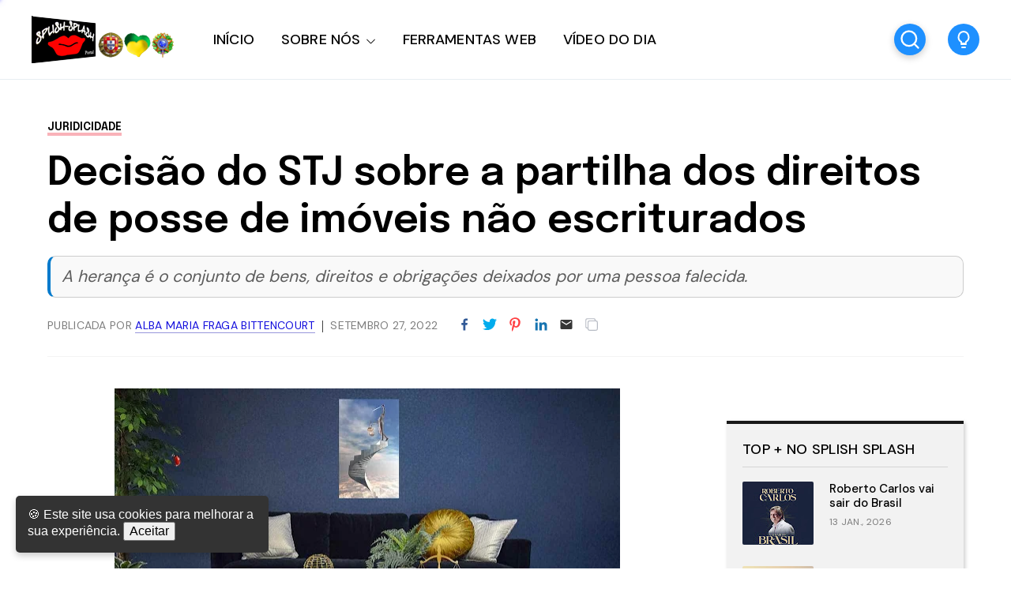

--- FILE ---
content_type: text/html; charset=UTF-8
request_url: https://www.portalsplishsplash.com/2022/09/decisao-do-stj-sobre-partilha-dos.html
body_size: 61929
content:
<!DOCTYPE html>
<html dir='ltr' lang='pt-PT' xmlns='http://www.w3.org/1999/xhtml' xmlns:b='http://www.google.com/2005/gml/b' xmlns:data='http://www.google.com/2005/gml/data' xmlns:expr='http://www.google.com/2005/gml/expr'>
<head>
<meta content='width=device-width, initial-scale=1' name='viewport'/>
<title>Decisão do STJ sobre a partilha dos direitos de posse de imóveis não escriturados</title>
<meta content='text/html; charset=UTF-8' http-equiv='Content-Type'/>
<!-- Chrome, Firefox OS and Opera -->
<meta content='' name='theme-color'/>
<!-- Windows Phone -->
<meta content='' name='msapplication-navbutton-color'/>
<meta content='blogger' name='generator'/>
<link href='https://www.portalsplishsplash.com/favicon.ico' rel='icon' type='image/x-icon'/>
<link href='https://www.portalsplishsplash.com/2022/09/decisao-do-stj-sobre-partilha-dos.html' rel='canonical'/>
<link rel="alternate" type="application/atom+xml" title="Portal Splish Splash - Atom" href="https://www.portalsplishsplash.com/feeds/posts/default" />
<link rel="alternate" type="application/rss+xml" title="Portal Splish Splash - RSS" href="https://www.portalsplishsplash.com/feeds/posts/default?alt=rss" />
<link rel="service.post" type="application/atom+xml" title="Portal Splish Splash - Atom" href="https://www.blogger.com/feeds/614965769616917626/posts/default" />

<link rel="alternate" type="application/atom+xml" title="Portal Splish Splash - Atom" href="https://www.portalsplishsplash.com/feeds/4355847359564991043/comments/default" />
<!--Can't find substitution for tag [blog.ieCssRetrofitLinks]-->
<link href='https://blogger.googleusercontent.com/img/b/R29vZ2xl/AVvXsEikH6TLgQg06fchmhmZL9aXiiLvzv_LI5DSzd4QE411KVCoFeU45MNx3TIkAHEbR__bA2GAFkY2CdVA8pohgh8pwEFE9lMtKuh34HnVW_14VMQs_SQxL7wOFSE-WjPUk-CYt0PhVKUc6350C0tbYFGjLxoocBijPTpt-P-UpkbQcD6XNZJM3c9aM1-6Eg/w640-h428/posse-de-im%C3%B3veis.jpg' rel='image_src'/>
<meta content='A herança é o conjunto de bens, direitos e obrigações deixados por uma pessoa falecida.
' name='description'/>
<meta content='https://www.portalsplishsplash.com/2022/09/decisao-do-stj-sobre-partilha-dos.html' property='og:url'/>
<meta content='Decisão do STJ sobre a partilha dos direitos de posse de imóveis não escriturados' property='og:title'/>
<meta content='A herança é o conjunto de bens, direitos e obrigações deixados por uma pessoa falecida.
' property='og:description'/>
<meta content='https://blogger.googleusercontent.com/img/b/R29vZ2xl/AVvXsEikH6TLgQg06fchmhmZL9aXiiLvzv_LI5DSzd4QE411KVCoFeU45MNx3TIkAHEbR__bA2GAFkY2CdVA8pohgh8pwEFE9lMtKuh34HnVW_14VMQs_SQxL7wOFSE-WjPUk-CYt0PhVKUc6350C0tbYFGjLxoocBijPTpt-P-UpkbQcD6XNZJM3c9aM1-6Eg/w1200-h630-p-k-no-nu/posse-de-im%C3%B3veis.jpg' property='og:image'/>
<link crossorigin='anonymous' href='https://fonts.googleapis.com' rel='preconnect'/>
<link crossorigin='anonymous' href='https://fonts.gstatic.com' rel='preconnect'/>
<link href='https://ajax.googleapis.com' rel='dns-prefetch'/>
<link href='https://www.blogger.com' rel='dns-prefetch'/>
<link href='https://blogger.googleusercontent.com' rel='dns-prefetch'/>
<meta content='summary_large_image' name='twitter:card'/>
<meta content='@templateszoo' name='twitter:site'/>
<meta content='@templateszoo' name='twitter:creator'/>
<meta content='Portal Splish Splash: Decisão do STJ sobre a partilha dos direitos de posse de imóveis não escriturados' name='twitter:title'/>
<meta content='A herança é o conjunto de bens, direitos e obrigações deixados por uma pessoa falecida.
' name='twitter:description'/>
<meta content='https://blogger.googleusercontent.com/img/b/R29vZ2xl/AVvXsEikH6TLgQg06fchmhmZL9aXiiLvzv_LI5DSzd4QE411KVCoFeU45MNx3TIkAHEbR__bA2GAFkY2CdVA8pohgh8pwEFE9lMtKuh34HnVW_14VMQs_SQxL7wOFSE-WjPUk-CYt0PhVKUc6350C0tbYFGjLxoocBijPTpt-P-UpkbQcD6XNZJM3c9aM1-6Eg/w640-h428/posse-de-im%C3%B3veis.jpg' name='twitter:image'/>
<style id='page-skin-1' type='text/css'><!--
/* -----------------------------------------------
Blogger Theme
Name:     Unnao
Designer: Salman Farooqui
URL:      https://themeforest.net/user/templateszoo/portfolio
---------------------------------------------------------- */
/*! normalize.css v8.0.1 | MIT License | github.com/necolas/normalize.css */
html{line-height:1.15;-webkit-text-size-adjust:100%}body{margin:0}main{display:block}h1{font-size:2em;margin:.67em 0}hr{box-sizing:content-box;height:0;overflow:visible}pre{font-family:monospace,monospace;font-size:1em}a{background-color:transparent}abbr[title]{border-bottom:none;text-decoration:underline;text-decoration:underline dotted}b,strong{font-weight:bolder}code,kbd,samp{font-family:monospace,monospace;font-size:1em}small{font-size:80%}sub,sup{font-size:75%;line-height:0;position:relative;vertical-align:baseline}sub{bottom:-.25em}sup{top:-.5em}img{border-style:none}button,input,optgroup,select,textarea{font-family:inherit;font-size:100%;line-height:1.15;margin:0}button,input{overflow:visible}button,select{text-transform:none}button,[type="button"],[type="reset"],[type="submit"]{-webkit-appearance:button}button::-moz-focus-inner,[type="button"]::-moz-focus-inner,[type="reset"]::-moz-focus-inner,[type="submit"]::-moz-focus-inner{border-style:none;padding:0}button:-moz-focusring,[type="button"]:-moz-focusring,[type="reset"]:-moz-focusring,[type="submit"]:-moz-focusring{outline:1px dotted ButtonText}fieldset{padding:.35em .75em .625em}legend{box-sizing:border-box;color:inherit;display:table;max-width:100%;padding:0;white-space:normal}progress{vertical-align:baseline}textarea{overflow:auto}[type="checkbox"],[type="radio"]{box-sizing:border-box;padding:0}[type="number"]::-webkit-inner-spin-button,[type="number"]::-webkit-outer-spin-button{height:auto}[type="search"]{-webkit-appearance:textfield;outline-offset:-2px}[type="search"]::-webkit-search-decoration{-webkit-appearance:none}::-webkit-file-upload-button{-webkit-appearance:button;font:inherit}details{display:block}summary{display:list-item}template{display:none}[hidden]{display:none}*{-webkit-box-sizing:border-box;box-sizing:border-box;-webkit-font-smoothing:antialiased;-moz-osx-font-smoothing:grayscale;word-break:break-word;word-wrap:break-word}::selection{background:#4C48FF;color:#fff}html,body{min-height:100%}body{font-family:sans-serif,Arial;font-size:16px;color:#000;-webkit-transition:all 0.8s ease-out;transition:all 0.8s ease-out;overflow-wrap:break-word;word-break:break-word;word-wrap:break-word}details summary{list-style:none}details>summary::marker,details>summary::-webkit-details-marker{display:none}details summary svg{display:none}a{text-decoration:none;color:inherit}ul{list-style:none}ul,li{margin:0;padding:0}h1,h2,h3,h4,h5,h6,p{font-weight:400;font-style:normal;margin:0;padding:0}.clear{clear:both}.hidden{display:none}.invisible{visibility:hidden}.container::after,.float-container::after{clear:both;content:"";display:table}.clearboth{clear:both}.max-width{max-width:1680px;margin-left:auto;margin-right:auto}.margin-tb{margin-top:60px;margin-bottom:60px}.padding-tb{padding:50px 0}.blog-header nav h3.title{display:none}.blog-info.no-items {padding: 0;margin: 0;max-width: 100%;}#layout .blog-info .widget{max-width: 100%;}.blog-info{margin-top:90px;margin-bottom:85px}.blog-info .widget{max-width:1150px}.blog-info .widget{font:normal 600 73px Epilogue;color:#000000;letter-spacing:1px}.blog-info .widget h3{font-size:inherit;font-weight:inherit}.blog-info .widget h3 i{color:#007c00}.blog-info .widget-content{font:normal normal 21px DM Sans;color:#000000;margin-top:10px;letter-spacing:0}@media only screen and (max-width:1460px){.blog-info .widget h3{font-size:66px}.blog-info .widget-content{margin-top:8px}}@media only screen and (max-width:1000px){.blog-info .widget h3{font-size:.79452em}.blog-info .widget-content{font-size:20px}.blog-info{margin-top:70px;margin-bottom:80px}}@media only screen and (max-width:500px){.blog-info .widget h3{font-size:.634em}.blog-info .widget-content{font-size:19px;line-height:27px}.blog-info{margin-bottom:60px;margin-top:55px}}.posts-section .featured-left h2.post-title,.posts-section .featured-right h2.post-title{color:#000000}.posts-section .featured-outer time {color: #9f9f9f;}.featured-left .post-category,.featured-right article:nth-child(3) .post-category{color:#F25767;background:#FFEFEF}.featured-right article:first-child .post-category{color:#1967D2;background:#DDE8F8}.featured-right .post-category{color:#12805C;background:#EAF9F3}.posts-section .featured-left .ft-author span{color:#252525}#discover,.discover-tags{background:#FFF3F3}.posts-section #discover h3.title,.posts-section .discover-tags h3.title{color:#F25767}#discover .widget span,.discover-tags .widget-content span{color:#000000}.posts-section h3.title,#discover h3.title{color:#000000}.posts-section .widget.type1 .ajaxnav span{border:1px solid #333333;color:#000000;background:#ffffff}.posts-section .widget.type1 ul.labels li{background:#e9e9e9;color:#000000} .posts-section .widget.type1 ul.labels li.active, .posts-section .widget.type1 ul.labels li:hover{background:#000000;color:#ffffff;} .posts-section .widget.type1.right.black article >a:before, .posts-section .widget.type1.left.black article >a:before{background:#f7f7f7} @keyframes loaderallbc{0%{box-shadow:-12px -12px 0 6px #111111,-12px -12px 0 6px #111111,-12px -12px 0 6px #111111,-12px -12px 0 6px #111111}8.33%{box-shadow:-12px -12px 0 6px #111111,12px -12px 0 6px #111111,12px -12px 0 6px #111111,12px -12px 0 6px #111111}16.66%{box-shadow:-12px -12px 0 6px #111111,12px -12px 0 6px #111111,12px 12px 0 6px #111111,12px 12px 0 6px #111111}24.99%{box-shadow:-12px -12px 0 6px #111111,12px -12px 0 6px #111111,12px 12px 0 6px #111111,-12px 12px 0 6px #111111}33.32%{box-shadow:-12px -12px 0 6px #111111,12px -12px 0 6px #111111,12px 12px 0 6px #111111,-12px -12px 0 6px #111111}41.65%{box-shadow:12px -12px 0 6px #111111,12px -12px 0 6px #111111,12px 12px 0 6px #111111,12px -12px 0 6px #111111}49.98%{box-shadow:12px 12px 0 6px #111111,12px 12px 0 6px #111111,12px 12px 0 6px #111111,12px 12px 0 6px #111111}58.31%{box-shadow:-12px 12px 0 6px #111111,-12px 12px 0 6px #111111,12px 12px 0 6px #111111,-12px 12px 0 6px #111111}66.64%{box-shadow:-12px -12px 0 6px #111111,-12px -12px 0 6px #111111,12px 12px 0 6px #111111,-12px 12px 0 6px #111111}74.97%{box-shadow:-12px -12px 0 6px #111111,12px -12px 0 6px #111111,12px 12px 0 6px #111111,-12px 12px 0 6px #111111}83.3%{box-shadow:-12px -12px 0 6px #111111,12px 12px 0 6px #111111,12px 12px 0 6px #111111,-12px 12px 0 6px #111111}91.63%{box-shadow:-12px -12px 0 6px #111111,-12px 12px 0 6px #111111,-12px 12px 0 6px #111111,-12px 12px 0 6px #111111}100%{box-shadow:-12px -12px 0 6px #111111,-12px -12px 0 6px #111111,-12px -12px 0 6px #111111,-12px -12px 0 6px #111111}}.posts-section .widget.type1 .post-category{color:#B4B4B4}.posts-section h2.post-title{color:#000000}.posts-section .widget.type1 time {color: #9f9f9f}.posts-section .widget.type1 .h-subtitle{color: #515151}.posts-section .widget.type2{background:#1C1D20}.posts-section .widget.HTML.type2 h3.title{color:#d7d7d7}.widget.type2 .posts-type2 .type2-inner{background:#141414}.posts-section .widget.type2 a.post-category{color:#d7d7d7}.posts-section .widget.type2 h2.post-title a{color:#f8f8f8} body.underline .posts-type2 h2.post-title > a {background-image: linear-gradient(transparent calc(100% - 3px),#f8f8f8 3px);} body.underline h2.post-title > a, body.underline h3.post-title > a, body.underline h3.popular-title > a, body.underline h4.post-title > a {background-image: linear-gradient(transparent calc(100% - 3px),#000000 3px);background-repeat: no-repeat;background-size: 0% 100%;transition: background-size 0.6s;} body.underline h2.post-title:hover > a, body.underline h3.post-title:hover > a, body.underline h3.popular-title:hover > a, body.underline h4.post-title:hover > a {background-size: 100% 100%;}.posts-section .widget.type2 time{color:#d7d7d7}.posts-section .widget.type2 .ajaxnav span{background:#f3f3f3;color:#000000}#multi-section .featured-post{background:#F8F6F1}.posts-section .FeaturedPost .featured-label{color:#1899C4}.feed-view .posts-section .FeaturedPost h3.post-title{color:#000000}.posts-section .FeaturedPost .featured-snippet{color:#5E5A4F}.posts-section .FeaturedPost time{color:#9f9f9f}.popular-post-h{background:#F2FBFA}.popular-post-h .popular-thumbnail:before{background:#ffffff;color:#000000}.popular-post-h .popular-meta{background:#ffffff}
#mobile-menu, #mobile-menu svg {color: #000000}#Homepage_Sections .widget.Label{position:relative;line-height:37px;background:#E3FF75;padding:28px 0 21px;display:block;border-top:7px solid #252525;border-bottom:1px solid #252525}#Homepage_Sections .widget.Label ul li{display:inline-block;margin-right:113px}#Homepage_Sections .widget.Label li a{font-family:'Epilogue';font-weight:500;font-size:35px;letter-spacing:-.4px;color:#000000}#Homepage_Sections .widget.Label li a span{font-size:26px;padding-left:7px;position:relative;top:-9px;-webkit-text-stroke-width:1px;-webkit-text-stroke-color:#000000;-webkit-text-fill-color:#E3FF75;font-family:'DM Sans'}#Homepage_Sections .widget.Label li a span:before{content:"["}#Homepage_Sections .widget.Label li a span:after{content:"]"}@keyframes labelslide{from{transform:translateX(0)}to{transform:translateX(-100%)}}#Homepage_Sections .widget.Label .first-items{white-space:nowrap;overflow:hidden}#Homepage_Sections .widget.Label:before,#Homepage_Sections .widget.Label:after{position:absolute;top:0;width:140px;height:100%;content:"";z-index:2}#Homepage_Sections .widget.Label:before{left:0;background:linear-gradient(to left,rgba(255,255,255,0),#E3FF75)}#Homepage_Sections .widget.Label:after{right:0;background:linear-gradient(to right,rgba(255,255,255,0),#E3FF75)}#Homepage_Sections .widget.Label:hover .active ul{animation-play-state:paused}#Homepage_Sections .widget.Label ul{display:inline-block;}#Homepage_Sections .widget.Label .active ul{animation:30s labelslide infinite linear}#Homepage_Sections .widget.Label h3.title{display:none} #discover img, .discover-tags img{background: #eddede;}#multi-section .featuredp-left img{background:#e5dcc7}.popular-post-h .popular-thumbnail img{background: #cde3e0;}.popular-post-h h3.popular-title a{color:#000000}.feed-view h3.post-title{color:#000000}.feed-view .multipage-snippet{color:#7a7a7a}.feed-view .feed-view-date time{color:#9f9f9f}.feed-view .page-main-outer .multipost-first .post-content.container .readmore{color:#4c48ff;border:1px solid #4c48ff}.multipost-labels a{color:#858585;border:1px solid #e9e9e9}.feed-view .blog-pager-older-link{color:#4c48ff;border:1px solid #4c48ff}.feed-view #custom-msg .custom-msg-i{background:#F1F8FF}#custom-msg .labeltext{color:#4c48ff}.feed-view #custom-msg .msg-inner{color:#000000}#custom-msg .labellink{color:#000000}.main-container.type1 .bread-crumbs>a{color:#000000}.main-container.type1 .bread-crumbs>a:nth-child(2n+1){box-shadow:inset 0 -4px 0 0 #f9b2b9}.main-container.type1 .bread-crumbs>a:nth-child(2n+2){box-shadow:inset 0 -4px 0 0 #95b9ea}.main-container.type1 .bread-crumbs>a:nth-child(2n+3){box-shadow:inset 0 -4px 0 0 #92c5b4}.blog-posts .full-top h1,body.preview .blog-posts .full-top h3.post-title.entry-title{color:#000000}.blog-posts .post-description-container{color:#5c5c5c}.main-container.type1 .post-header-container{border-bottom:1px solid #f4f4f4;color:#7d7d7d}.main-container.type1 .post-header-container .post-author span.fn span{color:#110cdd;border-bottom:1px solid #9896db}.main-container.type1 .post-header-container .post-header-line-1>span:nth-child(2):before{content:'';background:#424242}.main-container.type2 .blog-posts .full-top.gradient h1,body.preview .main-container.type2 .blog-posts .full-top.gradient h3.post-title.entry-title{color:#ffffff}.post-author-date>span{color:#3b434c}.post-labels-side a{color:#8f8f8f;border:1px solid #e1e1e1}.main-container.type3 .post-title-wrap{background:#f3f3f7}.main-container.type3 .featured-image-wrap:before{content:'';background:linear-gradient(0deg,#dedee5,#f3f3f7)}.main-container.type4 .bread-crumbs>a{color:#1510eb}.main-container.type4 .post-header-container .post-header-line-1{color:#7d7d7d}.post-footer .author-profile{background:#EFF3F6}.author-profile .author-name{color:#345ED6}.author-profile .author-desc{color:#272d32}.post-outer .comment-box{color:#ffffff;background:#4c48ff}.related-posts h3.title{border-bottom:1px solid #ebeff3;border-top:2px solid #1c1c1c;color:#000000}.related-outer .post-category{color:#747474;border:1px solid #e1e1e1}.related-outer h2.post-title{color:#000000}.related-outer time.timeago{color:#9f9f9f}.progress-container{background-color:#4C48FF}article .vid,.megaitem .vid{position:absolute;bottom:20px;right:20px;z-index:99;padding:8px 12px 8px 12px;border-radius:2px;font-size:23px;background:rgb(255 255 255);border:1px solid #fff}article .vid svg,#main-nav .megaitem .vid svg{display:block;color:#1c1c1c;font-size:16px}.loader{height:6px;width:6px;box-shadow:-12px -12px 0 6px red,-12px -12px 0 6px red,-12px -12px 0 6px red,-12px -12px 0 6px red;animation:loaderall 2.2s infinite;position:absolute;top:50%;transform:translate(-50%,-50%);left:50%;z-index:999}@keyframes loaderall{0%{box-shadow:-12px -12px 0 6px red,-12px -12px 0 6px red,-12px -12px 0 6px red,-12px -12px 0 6px red}8.33%{box-shadow:-12px -12px 0 6px red,12px -12px 0 6px red,12px -12px 0 6px red,12px -12px 0 6px red}16.66%{box-shadow:-12px -12px 0 6px red,12px -12px 0 6px red,12px 12px 0 6px red,12px 12px 0 6px red}24.99%{box-shadow:-12px -12px 0 6px red,12px -12px 0 6px red,12px 12px 0 6px red,-12px 12px 0 6px red}33.32%{box-shadow:-12px -12px 0 6px red,12px -12px 0 6px red,12px 12px 0 6px red,-12px -12px 0 6px red}41.65%{box-shadow:12px -12px 0 6px red,12px -12px 0 6px red,12px 12px 0 6px red,12px -12px 0 6px red}49.98%{box-shadow:12px 12px 0 6px red,12px 12px 0 6px red,12px 12px 0 6px red,12px 12px 0 6px red}58.31%{box-shadow:-12px 12px 0 6px red,-12px 12px 0 6px red,12px 12px 0 6px red,-12px 12px 0 6px red}66.64%{box-shadow:-12px -12px 0 6px red,-12px -12px 0 6px red,12px 12px 0 6px red,-12px 12px 0 6px red}74.97%{box-shadow:-12px -12px 0 6px red,12px -12px 0 6px red,12px 12px 0 6px red,-12px 12px 0 6px red}83.3%{box-shadow:-12px -12px 0 6px red,12px 12px 0 6px red,12px 12px 0 6px red,-12px 12px 0 6px red}91.63%{box-shadow:-12px -12px 0 6px red,-12px 12px 0 6px red,-12px 12px 0 6px red,-12px 12px 0 6px red}100%{box-shadow:-12px -12px 0 6px red,-12px -12px 0 6px red,-12px -12px 0 6px red,-12px -12px 0 6px red}}#mobile-menu{display:none}.header-top{background:#05821d}.ht-inner{padding:15px 0;color:#ffffff;text-align:center;font-family:'DM Sans';max-height: 72px;overflow: hidden;font-size: 16px;}.ht-inner .widget > .title {font-size: inherit;}.ht-inner a{color:#ffffff;text-decoration:underline;}#header-outer{position:relative}.ht-inner.section .widget > * {display: inline-block;}.ht-inner.section .widget ul li {display: inline-block;}.ht-inner.section .widget.HTML > .title {display: none;}.ht-inner.no-items {padding: 0;}.ht-inner img {height: auto;max-height: 20px;border-radius: 3px;width: auto;vertical-align: sub;margin: 0px 5px;}.header-logo,.header-right{float:left}.header-logo .replaced h1{display:none}.header-logo .widget.Header{height:100px}.header-logo .widget.Header .header-widget{position:relative;top:50%;transform:translateY(-50%)}.header-logo img{max-height:100%;height:auto}.header-logo a.header-image-wrapper{line-height:0;display:block}.header-logo h1,.header-logo img{margin-right:50px}.header-logo h1{color:#000000}.header-logo p{color:#000000;display:none}.blog-header #header-outer{height:100px}.blog-header #header-outer{border-bottom:1px solid #E7EDF1}.blog-header{position:relative;background:#ffffff;z-index:999}header.blog-header.header2{background:transparent}.blog-header.type2 #header-outer{border-bottom:none}.blog-header.type2 #header-outer.sticky {border-bottom: 1px solid #E7EDF1;}#header-outer.sticky{background:#ffffff;position:fixed;left:0;right:0;top:0;z-index:99999}#header-outer.sticky .progress-container{position:absolute;bottom:-1px;top:auto;right:0;z-index:999999}#header-outer.sticky .progress-container .progress-tip{display:none}#header-outer.helper{transform:translateY(-100%);transition:0.5s transform cubic-bezier(.3,.73,.3,.74)}#header-outer.helper.sticky{transform:translateY(0)}.blog-header.header2 .header-right.sticky{position:fixed;left:0;right:0;top:0;z-index:99999}.blog-header.header2 .header-right.sticky .progress-container{position:absolute;bottom:-1px;top:auto;right:0;z-index:999999}.blog-header.header2 .header-right.sticky .progress-container .progress-tip{display:none}.blog-header.header2 .header-right.helper{transform:translateY(-100%);transition:0.5s transform cubic-bezier(.3,.73,.3,.74)}.blog-header.header2 .header-right.helper.sticky{transform:translateY(0)}.blog-header.header2 .header-right.sticky{border-bottom:1px solid #E7EDF1}.main-padding{padding:0 60px;box-sizing:content-box}.header-extra{position:absolute;right:60px;top:50%;transform:translateY(-50%);white-space:nowrap;display:flex;align-items:center}.search-wrap{margin-right:28px;color:#000000}.search-wrap,.header-button{cursor:pointer;display:inline-block}.header-button .widget-content a{background:#1e90ff;color:#ffffff;padding:10px 23px;border-radius:3px;font-family:'DM Sans';font-weight:500;font-size:17px}#main-nav .header-button{display:none}.blog-header.header2 .header-logo,.blog-header.header2 .header-right{float:none}.blog-header.header2,.blog-header.header2 #header-outer{height:auto}.blog-header.header2 .header-logo{position:relative;background:#ffffff}.blog-header.header2 #main-nav .widget-content>ul>li>a{line-height:58px}.blog-header.header2 .header-right{position:relative;border-top:1px solid #E7EDF1;box-shadow:0 2px 4px 0 rgb(231 237 241 / 73%);background:#ffffff}.blog-header.header2 .header-right .search-wrap{position:absolute;right:60px;margin-right:0;top:50%;transform:translateY(-50%)}.blog-header.header2.header3 .header-logo #header{text-align:center}.blog-header.header2.header3 .header-right{text-align:center}.blog-header.header2.header3 .header-right nav{display:inline-block}.blog-header.header2.header3 .header-right .search-wrap{right:auto}.blog-header.header2.header3 .header-right nav{text-align:left}.blog-header.header2.header3 .header-logo h1,.blog-header.header2.header3 .header-logo img{margin-right:0}#main-nav .widget-content>ul:not(.activated),#main-nav .widget-content>ul>.submenu{display:none}#main-nav .widget-content>ul.live>.submenu{display:inline-block}#main-nav li{position:relative;display:inline-block}#main-nav ul li a{font-family:'DM Sans';font-size:18px;color:#000000}#main-nav .widget-content>ul>li{margin-right:30px;cursor: pointer;}.feed-heading{font-size:38px;margin-bottom:30px;font-family:'Epilogue';font-weight:600;letter-spacing:-.4px}
#main-nav li.megawrapper>a{padding-right:25px}#main-nav li.megawrapper>svg{left:-25px}#main-nav .widget-content>ul>li.megawrapper{margin-right:5px} #main-nav li .megabox.single .megadropdown{display: none;}
#main-nav .widget-content>ul>li>a{display:inline-block;line-height:100px;font-weight:500;letter-spacing:.165px}#main-nav li ul{left:0;padding:0}#main-nav li ul,#main-nav .megabox{position:absolute;z-index:1;top:100%;opacity:0;visibility:hidden;background-color:#ffffff;border:1px solid #eeeeee;transition:opacity .3s ease,margin .25s ease;box-shadow:0 5px 16px -4px rgb(0 0 0 / 15%);border-radius:0 0 3px 3px}#main-nav li ul.subwrap.dropdown{padding:5px 0}#main-nav li:hover>ul,#main-nav li.megawrapper:hover .megabox{opacity:1;visibility:visible}#main-nav li:not(:hover)>ul>*,#main-nav li.megawrapper:not(:hover) .megabox{display:none}#main-nav li ul li{display:block;min-width:212px;max-width:340px;border-bottom:1px solid #eeeeee}#main-nav li ul.dropdown li:last-child{border-bottom:none}#main-nav li ul li a{padding:12px 34px 12px 22px;display:block;font-weight:400;font-size:16px}#main-nav li ul li ul{left:100%;top:-6px}#main-nav svg{margin-left:2px;position:relative;top:3px;font-size:13px;color:#000000}#main-nav li ul svg{color:#000000}#main-nav ul li ul li a{color:#000000}#main-nav li ul svg{position:absolute;top:50%;right:18px;margin-left:0;transform:translateY(-50%);font-size:17px}#main-nav li.megawrapper{position:inherit}#main-nav .megabox{display:flex;left:60px;right:60px}#main-nav li.megawrapper ul{width:270px;position:static;opacity:1;visibility:visible;box-shadow:none;border:none;transition:none;background-color:inherit;padding:20px;background:#4c48ff}.megaposts{background:#f8dcdc;flex:1;position:relative}#main-nav .megaposts img{width:100%;height:auto;aspect-ratio:274/171;object-fit:cover;background:#ebd0d0;}#main-nav ul li .megaitem h3 a{color:#000000;display:block;margin:9px 0 0;font-family:'Epilogue';font-weight:500;line-height:24px;font-size:17px}#main-nav .megaitem time.timeago{display:block;margin-top:6px;font-family:'DM Sans';color:#726969;font-size:12px;font-weight:400;letter-spacing:.6px;text-transform:uppercase;word-spacing:1px}#main-nav .megaposts .megaitem>a{position:relative;display:block}#main-nav .megaitem .vid svg{position:static;margin-left:0}#main-nav li .megabox{border:none}#main-nav li .megabox ul li{display:table;min-width:auto;max-width:initial;border-bottom:none;opacity:.7;margin-bottom:17px}#main-nav li .megabox ul li a{padding:6px 23px;font-size:16px;border-radius:40px;border:1px solid #ffffff;color:#ffffff}#main-nav .megamenu.active{opacity:1}#main-nav .megaposts.loading .megaitem{opacity:.15}#main-nav .megaposts.loading.firstload .megaitem{opacity:1}.megaposts span.active{cursor:pointer}.allmegaitem{padding:10px}.megaitem{width:20%;float:left;padding:10px}.imagg{height:100px;width:100%;display:block}#main-nav .loader,#main-nav .noposts{position:absolute;top:50%;left:50%;transform:translate(-50%,-50%)}#main-nav .noposts{font-family:'DM Sans';font-weight:400;font-size:19px}.megaposts .ajaxnav{margin-left:20px;margin-bottom:14px}.megaposts .ajaxnav span{padding:8px;border:1px solid #282828;background:#ffffff;display:inline-block;font-size:11px;border-radius:2px;color:#000000}.megaposts .ajaxnav span.back{margin-right:6px}#main-nav .megaposts .ajaxnav svg{margin-left:0;top:auto;display:block;font-size:inherit;color:inherit}.megaposts .ajaxnav span.passive{opacity:.5}.mskelt .s-image{height:130px;width:100%}.mskelt .b-title{height:9px;width:100%;margin-top:9px}.mskelt .s-title{height:7px;width:70%;margin-top:5px}.allmegaitem.mskelt:after{content:'';display:block;clear:both}@keyframes pulse{0%{background-color:#f7ecec}50%{background-color:#f9f4f4}100%{background-color:#f7ecec}}.mskelt .megaitem>div{animation:pulse 2s infinite ease-in-out}.bractive .modal-wrapr{background:rgb(21 25 40 / 50%);position:fixed;top:0;bottom:0;left:0;right:0}.bractive .all-container{filter:blur(8px);transition:0.3s filter}#modalone.sractive{top:20%;opacity:1;visibility:visible}#modalone{position:fixed;width:720px;left:0;right:0;margin:0 auto;z-index:999999;padding:40px;background:#fff;border-radius:3px;transition:all 0.5s ease;top:-320px;box-shadow:0 10px 40px rgb(0 0 0 / 20%);max-height:60%;max-width:100%;opacity:0;visibility:hidden;overflow-y:auto}.s-input{border:1px solid #ECEDF2;background:#fff;padding:16px 24px;width:100%;box-sizing:border-box;box-shadow:0 10px 40px rgb(0 0 0 / 20%);border-radius:3px 3px 0 0;font-family:Dm Sans;font-size:20px;font-weight:500;transition:0.15s color ease-out;letter-spacing:.2px;color:#151515}.s-input:focus{outline:0}.s-input::-webkit-input-placeholder{color:#A6A8B3}.search-info{padding:8px 26px;background:#1967d2;border-radius:0 0 3px 3px;border-left:1px solid #fff;border-right:1px solid #fff;color:#fff;font-family:DM Sans;font-weight:500;text-transform:uppercase;font-size:11px;letter-spacing:2.6px;word-spacing:2px}.search-content{margin-top:34px}.search-content h3.title{font-family:'DM SANS';font-size:17px;margin-bottom:13px;letter-spacing:1.1px;margin-top:0;font-weight:500}.search-content .section{margin:0;float:left;box-sizing:border-box}.search-content .sdv-left{padding-right:15px;width:35%}.search-content .sdv-right{padding-left:15px;width:65%}.search-content .sdv-right span.circle{display:none}.skelt{display:none}.sdv-search .xclose{display:none}.sdv-left .widget-content li{background:#DDE8F8;padding:4px 7px;margin-bottom:7px;margin-right:3px;font-family:'DM Sans';font-size:13px;line-height:17px;border-radius:3px;margin-left:0;display:inline-block;color:#1967D2;font-weight:400}.popular-thumbnail.popular-search,.sdv-right .sxi a.post-image{float:left;position:relative}.popular-thumbnail.popular-search img, .sdv-right .sxi a.post-image img {background: #f1f1f1;}.sdv-right .popular-thumbnail img{border-radius:2px}.sdv-right .popular-meta,.sdv-right .post-meta{padding-left:84px}.sdv-right .popular-timestamp{display:none}.sdv-right .sxi .post-category,.sdv-right .sxi time{display:none}.sdv-right .sxi time{color:#828080;font-family:'DM Sans';font-size:12px}.sdv-right h3.popular-title,.sdv-right h2.post-title{font-family:'Epilogue';font-size:15px;font-weight:500;display:block;line-height:21px}.sdv-right article:last-child{margin-bottom:0}.sdv-right article{margin-bottom:12px}.search-content.s-ajax .sdv-right .widget-content{display:none}.search-content.s-ajax .df-title{display:none}.search-content.s-ajax .sdv-right .widget-content{display:none}.search-content.s-ajax .ty-psts:before{content:'Type few more letters'}.sdv-search .xclose{display:none}.sdv-right .dmore{top:1px}.sdv-right .widget .dmore>span.nomorex{opacity:.5}.skelt{display:none}.sdv-right .skelt{display:block}.search-content:not(.s-ajax) .skelt,.search-content:not(.s-ajax) .new-title,.search-content:not(.s-ajax) .new-psts,.search-content:not(.s-ajax) .ty-psts{display:none}.s-loaded .sdv-right .skelt{display:none}.sdv-right .dmore{display:none}.s-loaded .sdv-right .dmore{display:block}.sdv-search .s-nav .sdv-right .skelt{display:block}.search-content.s-nav .new-psts{display:none}.search-content.s-end .skelt{display:none}.new-title a{color:inherit}.sdv-right .isposts.smposts,.sdv-right .ty-psts{font-family:'DM Sans';margin-top:15px;display:block;font-weight:400;font-size:16px}.sdv-right .isposts.smposts:before{content:'no more posts'}.sdv-right .isposts.nposts:before{content:'0 result found'}.sdv-right .widget .dmore span.xnext,.sdv-right .widget .dmore span.xback{box-shadow:0 6px 15px 0 rgb(64 79 104 / 5%);border:1px solid #ECEDF2;border-radius:4px;transition:background-color 150ms cubic-bezier(0,0,.2,1),color 150ms cubic-bezier(0,0,.2,1);width:28px;display:inline-block;height:24px;position:relative}.sdv-right .widget .dmore span.xnext:after,.sdv-right .widget .dmore span.xback:after{content:'';width:6px;height:6px;border-top:2px solid #464646;border-right:2px solid #464646;position:absolute}.sdv-right .widget .dmore span.xnext:after{-moz-transform:rotate(45deg);-webkit-transform:rotate(45deg);transform:rotate(45deg);top:7px;left:8px}.sdv-right .widget .dmore span.xback:after{-moz-transform:rotate(225deg);-webkit-transform:rotate(225deg);transform:rotate(225deg);top:7px;right:8px}.sdv-right .widget .dmore span:hover{background:#232323;border-color:#232323}.sdv-right .widget .dmore span.nomorex:hover{background:inherit;border:1px solid #ECEDF2}.sdv-right .widget .dmore span.xnext:not(.nomorex):hover:after,.sdv-right .widget .dmore span.xback:not(.nomorex):hover:after{border-top:2px solid #fff;border-right:2px solid #fff}.sdv-right .widget .dmore>span{cursor:pointer}.sdv-right .widget .dmore>span.nomorex{opacity:.5;cursor:default}.sdv-right .widget{position:relative}.sdv-right .widget .dmore{position:absolute;right:0;top:-2px}.sdv-right .dmore .xback{margin-right:9px}.sdv-right .new-title svg{position:relative;top:3px;margin-right:8px}.sdv-right article .vid{padding:0;right:6px;bottom:auto;top:6px}footer{background:#262631;margin-top:160px}.footer-subscribe{background:#F8F6F1;padding:80px;border-radius:9px;position:relative;top:-80px}.footer-subscribe .widget{max-width:1000px;margin:0 auto;box-sizing:content-box;display:flex;justify-content:center;flex-wrap:nowrap;align-items:center}.footer-subscribe .widget h3.title{float:left;font-family:'DM Sans';font-size:28px;line-height:1.16;font-weight:400;padding-right:34px;color:#525250}.footer-subscribe .widget .widget-content{width:480px;padding-left:34px;float:left}.footer-subscribe .widget:after{content:'';display:block;clear:both}.footer-subscribe h3.title b{display:block;font-weight:600;color:#000000;font-size:32px;font-family:'Epilogue'}.footer-subscribe .widget .widget-content form{display:flex}.footer-subscribe input.email{border:1px solid #DBD8CE;border-radius:3px 0 0 3px;padding:16px 21px;font-family:'DM Sans';font-weight:400;font-size:18px;flex:1}.footer-subscribe input.submit{background:#4c48ff;border:none;padding:16px 26px;color:#ffffff;font-family:'DM Sans';font-weight:500;font-size:18px;border-radius:0 3px 3px 0;cursor:pointer}.footer-subscribe input.email::placeholder{color:#b1ac9e}.footer-subscribe .widget .widget-content:after,.footer-subscribe .widget .widget-content form:after{content:'';display:block;clear:both}#footer .footer-subscribe.no-items{display:none}.footer .footer-widgets{padding-top:64px;padding-bottom:64px;margin-top:-80px}.footer-left{float:left;width:360px}.footer-left .widget{margin-bottom:10px;color:rgb(236 236 247 / 83%)}.footer-left .widget:last-child{margin-bottom:0}.footer-left .widget.Image img{max-width:100%;height:auto}.footer-left .widget h3.title{font-family:'DM Sans';font-weight:500;margin-bottom:6px;font-size:20px}.footer-left .widget .widget-content{font-family:'DM SANS';font-weight:400;line-height:1.5;font-size:16px;color:rgb(236 236 247 / 90%)}.footer-right{float:right}.footer-right:after{content:'';display:block;clear:both}.footer-right .widget{float:left;margin-left:100px}.footer-right .widget:first-child{margin-left:0}.footer-widgets .footer-right h3.title{color:rgba(255,255,255,.35);padding-bottom:7px;margin-bottom:7px;font-family:'DM Sans';font-size:17px;font-weight:500;letter-spacing:.3px}.footer-widgets .footer-right .widget-content ul li a{color:rgb(236 236 247 / 73%);font-family:'DM Sans';font-weight:400;font-size:16px;display:block;margin-bottom:14px}.footer-widgets .footer-right .widget-content ul li:last-child a{margin-bottom:0}.footer .footer-info{clear:both;padding:14px 0;border-top:1px solid #414154}.footer .footer-info .widget{float:left;color:rgb(255 255 255 / 50%);font-family:'DM Sans';font-weight:300}.footer .footer-info:after{content:'';display:block;clear:both}.footer .footer-info .widget:last-child{float:right}.footer .footer-info a>svg{margin-left:9px;vertical-align:text-bottom}#backtop{position:fixed;bottom:20px;right:20px;z-index:999999;font-size:20px;color:#1c1c1c;cursor:pointer;background:#11cc11;padding:6px 9px 5px;border-radius:2px;display:none}#backtop svg{display:block}article a.post-image span.circle, .main-nav .megaitem span.circle{position:absolute;right:20px;z-index:99;top:20px;height:60px;width:60px}#featured_posts .featured-right article a.post-image span.circle{right:44px}article a.post-image span.circle svg, .main-nav .megaitem span.circle svg {height:60px;width:60px;transform:rotate(-90deg)}article a.post-image span.circle p, .main-nav .megaitem span.circle p {position:absolute;top:21px;color:#fff;font-family:Epilogue;font-weight:600;font-size:17px;width:60px;text-align:center}article a.post-image span.circle svg circle, .main-nav .megaitem span.circle svg circle {width:100%;height:100%;fill:none;stroke:#151A2E;stroke-width:4px;stroke-linecap:round;fill:#151A2E}article a.post-image span.circle svg circle:last-of-type, .main-nav .megaitem span.circle svg circle:last-of-type {stroke-dasharray:160px;stroke-dashoffset:calc(160px - (160px * var(--percent)) / 100);stroke:#32B47B}article a.post-image span.circle.yellow svg circle:last-of-type, .main-nav .megaitem span.circle.yellow svg circle:last-of-type {stroke:#e1e157}article a.post-image span.circle.red svg circle:last-of-type, .main-nav .megaitem span.circle.red svg circle:last-of-type{stroke:#e72929}body .main-nav .megaitem span.circle {right: auto;left: 5px;top: 5px;}body .main-nav .megaitem span.circle p {top: 24px;} #main-nav span.circle svg {margin-left: 0;}@media only screen and (max-width:1300px){.main-padding{padding:0 40px}.header-extra{right:40px}.blog-header.header2 .header-right .search-wrap{right:40px}}@media only screen and (max-width:1250px){.footer-subscribe{padding:60px}.footer-subscribe .widget{display:block;margin:0 auto;max-width:560px}.footer-subscribe .widget h3.title{float:none;padding-right:0;text-align:center;margin-bottom:24px}.footer-subscribe .widget .widget-content{float:none;padding-left:0;margin:0 auto;width:500px}.footer-subscribe .widget .widget-content form{justify-content:center}.footer-left{margin-bottom:40px}.footer-left,.footer-right{float:none;width:100%}}@media only screen and (max-width:1000px){.header-right nav{left:40px}.header-logo{padding-left:49px}.header-extra{right:40px}#mobile-menu,#mobile-menu svg{display:block}.header-right #main-nav{transition:all 150ms;transform:translate3d(0,15px,0);opacity:0;visibility:hidden;box-shadow:-3px 5px 5px 0 rgb(0 0 0 / 20%)}.header-right nav{position:absolute;top:50%;transform:translateY(-50%)}.header-right #mobile-menu{font-size:27px;cursor:pointer}.header-right #main-nav{position:absolute;top:100%;margin-top:21px}.header-right .widget-content{min-width:212px;max-width:256px;overflow:hidden;background:#fff;border:1px solid gainsboro;padding:12px 20px 20px 20px;border-radius:2px}.header-right #main-nav .widget-content ul li,.header-right #main-nav .widget-content ul li a{display:block;line-height:normal;margin-right:0}#main-nav li.megawrapper ul{background:transparent}.header-right #main-nav .widget-content ul ul li.megamenu a{padding:0;border:none;color:#000}#main-nav li .megabox{border-left:1px solid gainsboro}#main-nav li .megabox ul li{opacity:1}#main-nav li .megabox ul li a{font-size:18px}.header-right nav.active #main-nav{opacity:1;visibility:visible;transform:translate3d(0,0,0)}.header-right #main-nav .widget-content ul li{position:relative;padding:5px 0;margin:5px 0}.header-right #main-nav .widget-content ul li a{display:block;position:relative;z-index:999}.header-right #main-nav .widget-content ul ul li a{display:inline-block;padding-right:30px}#main-nav li ul,#main-nav .megabox{position:static;visibility:visible;opacity:1;box-shadow:none;border:none;border-left:1px solid gainsboro;margin-left:10px;padding-left:10px!important}#main-nav li ul li a{padding:0}.header-right #main-nav .widget-content ul li.arrow.active{margin-bottom:0;padding-bottom:0}.header-right #main-nav .widget-content ul li.arrow ul{margin-top:10px;padding-top:0;padding-bottom:0}.header-right #main-nav .widget-content ul li.arrow li.arrow{padding-bottom:0;margin-bottom:0}#main-nav li ul li{border-bottom:none}#main-nav svg{margin-left:4px;position:absolute;top:11px;font-size:16px;right:0}#main-nav li ul svg{transform:rotate(90deg);position:relative;top:5px;left:-25px;margin-left:0;font-size:18px}#main-nav li ul{display:none}#main-nav li.active>ul{display:block}#main-nav .megabox{display:block}#main-nav li:not(:hover)>ul>*,#main-nav li.megawrapper:not(:hover) .megabox{display:block}#main-nav .megaposts{display:none}#main-nav li.active .megabox>ul{display:block;padding-left:0px!important;margin-left:0}#main-nav li.active .megabox>ul li.active{background:transparent}#main-nav li.active .megabox>ul li.active a{color:#000}#main-nav ul li a{font-size:17px}.header-right nav.dark .widget-content{background:#303030}#main-nav li.megawrapper>svg {left: auto;}.header-right nav.dark .widget-content{border:none}nav.dark #main-nav ul li a,nav.dark #main-nav svg{color:#fff}nav.dark #main-nav li ul,nav.dark #main-nav .megabox{background-color:transparent}.header-right nav.dark #main-nav{box-shadow:-4px 4px 4px 0 rgb(0 0 0 / 35%)}nav.dark #main-nav li.active .megabox>ul li a,nav.dark #main-nav li.active .megabox>ul li.active a{color:#fff}.blog-header.header2 .header-right nav{position:relative;left:0;padding:11px 0;top:auto;transform:translateY(0)}.blog-header.header2 .header-right .search-wrap{right:auto;left:40px;margin-left:45px}.blog-header.header2 #main-nav .widget-content>ul>li>a{line-height:normal}.blog-header.header2 .header-right #main-nav{position:absolute;top:100%;margin-top:0}.blog-header.header2 .header-right .search-wrap svg{height:25px;position:relative;top:2px}.header2 .header-right nav{left:0}.header2 .header-logo{padding-left:40px}.footer-right .widget{margin-left:80px}.blog-header.header2.header3 .header-right nav{display:inline-block}.blog-header.header2.header3 .header-right .search-wrap{margin-left:8px;position:static}.blog-header.header2.header3 #main-nav .header-button{display:inline-block}.blog-header.header2.header3 .header-extra .header-button{display:none}.blog-header.header2.header3 .header-button .widget-content a{display:inline-block;padding:8.5px 18px;font-size:16px;word-break:keep-all}.blog-header.header2.header3 .header-right .header-button .widget-content{border:none;min-width:auto;max-width:initial;padding:0;margin-top:8px}}@media only screen and (max-width:850px){.footer-left,.footer-right{float:none;width:100%}.footer-right .widget{float:none;margin-left:0;margin-bottom:16px}.footer-right .widget:after{content:'';display:block;clear:both}.footer-widgets .footer-right .widget-content ul li{display:inline-block;margin-right:14px}.footer-widgets .footer-right .widget-content ul li:last-child a{margin-bottom:14px}.footer .footer-widgets{padding-top:54px;padding-bottom:16px}.footer-subscribe{padding:46px}}@media only screen and (max-width:780px){#modalone{width:auto;max-width:100%;margin-left:20px;margin-right:20px;padding:30px}.search-content .sdv-right{width:100%;padding:0}.search-content .sdv-left{margin-bottom:15px;display:none}.search-content h3.title{margin-bottom:15px}}@media only screen and (max-width:750px){.footer-subscribe input.email{flex:none}.footer-subscribe .widget .widget-content{width:auto}.footer-subscribe .widget .widget-content form{display:block}.footer-subscribe input.email{flex:none;width:100%;display:block;margin-bottom:10px}.footer-subscribe input.submit{width:100%}}@media only screen and (max-width:550px){.main-padding{padding:0 30px}.header-right nav{left:30px}.header-extra{right:30px}.header-right .header-button .widget-content{border:none;min-width:auto;max-width:initial;padding:0;margin-top:8px}#main-nav .header-button{display:inline-block}.header-button .widget-content a{display:inline-block;padding:8.5px 18px;font-size:16px;word-break:keep-all}.search-wrap{margin-right:0}.header-extra .header-button{display:none}.blog-header.header2 .header-right{position:absolute;border-top:none;box-shadow:none;top:50%;transform:translateY(-50%);right:30px;padding:0}.blog-header.header2 .header-right #main-nav{right:0}.blog-header.header2 .header-right nav{left:-40px}.blog-header.header2 .header-right .search-wrap{left:auto;right:0}.header2 .header-logo{padding-left:30px}.blog-header.header2 .header-right.sticky nav{left:30px}.blog-header.header2 .header-right.sticky .search-wrap{right:30px}.blog-header.header2 .header-right.sticky #main-nav{right:auto;left:0}.header2 .progress-container{visibility:hidden;display:none}.header2 .header-right.sticky .progress-container{visibility:visible;display:block}.blog-header.header2.header3 .header-right .search-wrap{right:0}.blog-header.header2.header3 .header-logo #header{text-align:left}.blog-header.header2.header3 .header-right {position: static;text-align: left;padding-left: 30px;margin-top: 6px;transform: none;}.blog-header.header2.header3 .header-right #main-nav{right:auto;left:0}.blog-header.header2.header3 .header-right .search-wrap{margin-left:8px;position:static}.blog-header.header2.header3 .header-right nav{position:static}.footer-left{margin-bottom:30px}.footer-left .widget{margin-bottom:8px}.footer-widgets .footer-right .widget-content ul li a{margin-bottom:12px}.footer-right .widget h3.title{margin-bottom:1px}.footer-right .widget{margin-bottom:10px}}@media only screen and (max-width:500px){.main-padding{padding:0 20px}.header-right nav{left:20px}.header-extra{right:20px}.blog-header.header2 .header-right{right:20px}.header2 .header-logo{padding-left:20px}.blog-header.header2 .header-right.sticky nav{left:20px}.blog-header.header2 .header-right.sticky .search-wrap{right:20px}.blog-header.header2.header3 .header-right{padding-left:20px}.footer-subscribe{padding:34px}}@media only screen and (max-width:1400px){.megaitem{width:25%}#main-nav li.megawrapper ul{width:260px}}@media only screen and (max-width:1100px){#main-nav li.megawrapper ul{width:234px}.footer-subscribe .widget h3.title{font-size:25px}.footer-subscribe h3.title b{font-size:29px;margin-bottom:1px}}.main-container.left .post-page-bottom .posts-bottom-inner{padding-right:220px;padding-left:50px}.main-container.right .post-page-bottom .posts-bottom-inner{padding-left:220px;padding-right:50px}.main-container.left .post-page-bottom .post-header-side{padding-left:50px}.main-container.right .post-page-bottom .post-header-side{padding-right:50px}.post-header-side{width:220px}.post-page-bottom{display:flex;flex-direction:row;flex-wrap:wrap}.post-page-bottom .posts-bottom-inner{flex-grow:9999;flex-basis:700px;position:relative}.post-page-bottom #sidebar-new{flex-grow:1;flex-basis:300px;overflow:hidden}.main-container.left .post-page-bottom{flex-direction:row-reverse}.main-container.hide .post-page-bottom .posts-bottom-inner{padding-left:220px;max-width:1050px;margin-left:auto;margin-right:auto}.main-container.hide .post-page-bottom .post-header-side{width:220px;left:0;padding-right:50px}.popular-post-h .widget-content,.posts-section .widget.type2 .widget-content{margin-left:70px;padding-left:50px;padding-top:30px;position:relative;top:60px}#multi-section .popular-post-h h3.title,.posts-section .widget.type2 h3.title{position:absolute;line-height:0;text-align:center;top:50%;transform:translateX(-50%) rotate(270deg);-webkit-transform:translateX(-50%) rotate(270deg);margin:0;margin-left:35px;color:#6C63FF;font-size:70px;font-family:Epilogue;white-space:nowrap;letter-spacing:3px;font-weight:600}
.blog-header.header2.h-image .header-logo, .blog-header.header1.h-image {background: url('https://blogger.googleusercontent.com/img/b/R29vZ2xl/AVvXsEgxIFFOcm_q_AJfO0qNttmo_S_XTX8gBd7Xb4z6pD4ahwDYW_rqK4VDr9xIyK4b-16cqcd7aStqgDi6MxWDOdDjx0i0HASFuVaDRlqqvJD4KQykR5ow5EGQ97FYbqtNOF30UK4skAb5G0Fk6sz_RlqzOUnBnom8tmmUYNVG1KeNY0YyS3sd6rqkc38z/s16000/header-img.jpg') no-repeat;background-size: cover;}
.sidebar{font-family:"DM Sans";line-height:24px}.sidebar .widget{margin-bottom:40px}.sidebar .widget.Label,.sidebar .widget.BlogArchive{margin-bottom:25px}.sidebar h3.title,.sidebar h2.title{font-family:"DM Sans";font-size:18px;letter-spacing:.3px;margin-bottom:15px;padding-bottom:8px;font-weight:500;border-bottom:1px solid #f4f4f4}.sidebar img{max-width:100%;height:auto}.sidebar input[type=text]{border:1px solid gainsboro;padding:4px 10px;border-radius:2px}.sidebar input[type=button],.sidebar input[type=submit],.sidebar button{border:none;font-family:"DM Sans";padding:8px 18px;border-radius:3px;color:#fff;background:#212121}.sidebar-container .widget.BlogSearch form:after{content:"";display:table;clear:both}.sidebar-container .widget.BlogSearch .search-input,.sidebar-container .widget.BlogSearch .search-action{float:left;width:100%}.sidebar-container .widget.BlogSearch .search-input input{border:1px solid gainsboro;padding:6px 13px;margin-bottom:12px;width:100%}.sidebar .Label h3.title,.sidebar .BlogArchive h3.title{position:relative;cursor:pointer}.sidebar .Label h3.title:after,.sidebar .BlogArchive h3.title:after{border-style:solid;border-width:1px 1px 0 0;content:"";display:inline-block;height:9px;width:9px;transform:rotate(135deg);transition:transform .5s cubic-bezier(.47,0,.75,.72);position:absolute;right:2px;bottom:16px}.sidebar .Label .cloud-title h3.title:after{content:none}.sidebar .Label details[open] h3.title:after,.sidebar .BlogArchive details[open] h3.title:after{transform:rotate(315deg);bottom:10px}.sidebar .Label .list-label-widget-content,.sidebar .BlogArchive .widget-content{background:#f9f9f9;display:block;box-shadow:2px 2px 5px rgb(0 0 0 / 20%);border-radius:0 0 3px 3px;padding:5px 10px 10px 10px;overflow:auto;border:1px solid #252525;border-top:4px solid rgba(0,0,0,.9)}.sidebar .Label .list-label-widget-content ul li a,.sidebar .BlogArchive .widget-content ul li a{font-family:"DM Sans";font-size:16px;display:block;padding:14px;border-bottom:1px solid #ebebeb;color:#1e1e1e}.sidebar .Label .widget-content ul li:last-child a{border-bottom:none;margin-bottom:0}.sidebar .Label .widget-content::-webkit-scrollbar-track,.sidebar .BlogArchive .widget-content::-webkit-scrollbar-track{-webkit-box-shadow:inset 0 0 6px rgb(0 0 0 / 25%);background-color:#1967d2;border-radius:4px}.sidebar .Label .widget-content::-webkit-scrollbar,.sidebar .BlogArchive .widget-content::-webkit-scrollbar{width:6px;background:#1967d2}.sidebar .Label .widget-content::-webkit-scrollbar-thumb,.sidebar .BlogArchive .widget-content::-webkit-scrollbar-thumb{border-radius:0;background:#b2d2ff}.sidebar .Label .cloud-label-widget-content li{display:inline-block}.sidebar .Label .cloud-label-widget-content a.label-name{background:#DCE8F8;padding:3px 9px;display:inline-block;margin-bottom:8px;margin-right:5px;border-radius:3px;font-family:"DM Sans";font-weight:400;color:#1967D2;font-size:16px}.sidebar .Label .list-label-widget-content .label-count{float:right;font-size:14px}.sidebar .Label .cloud-label-widget-content .label-count{padding-left:11px}.sidebar .Label .cloud-label-widget-content span.show-more,.sidebar .Label .cloud-label-widget-content span.show-less{margin-top:5px}.sidebar-container .sidebar .widget-content.cloud-label-widget-content{margin-bottom:40px}.sidebar .widget.BlogArchive .post-count{float:right;font-size:14px}.sidebar .widget.BlogArchive ul.hierarchy li ul li{margin-left:16px}.sidebar .widget.BlogArchive .widget-content ul.flat li:last-child a{border-bottom:none}#sidebar .popular-thumbnail.popular-sidebar,#sidebar-home .popular-thumbnail.popular-sidebar{float:left;padding-right:20px;width:110px}#sidebar .PopularPosts .popular-meta,#sidebar-home .PopularPosts .popular-meta{padding-left:110px}#sidebar .PopularPosts,#sidebar-home .PopularPosts{background:#E7E7E7;box-shadow:2px 2px 5px rgb(0 0 0 / 20%);padding:20px;border-top:4px solid rgba(0,0,0,.9);background:#F2F2F2}#sidebar .PopularPosts h3.title,#sidebar-home .PopularPosts h3.title{font-family:"DM Sans";font-weight:500;border-bottom:1px solid #d5d5d5;padding-bottom:10px;margin-bottom:18px}.sidebar .PopularPosts article{margin-bottom:20px}.sidebar h3.popular-title{font-family:"DM Sans";font-weight:500;font-size:15px;line-height:1.25;color:#000}.popular-thumbnail.popular-sidebar img{border-radius:2px;width:90px;height:80px;object-fit:cover}.sidebar .PopularPosts article:last-child{margin-bottom:0}.sidebar .popular-timestamp{font-family:"DM Sans";font-size:12px;color:#7d7d7d;letter-spacing:.3px;display:block;margin-top:3px;text-transform:uppercase}.sidebar-container .contact-form-widget input,.contact-form-widget textarea{margin-top:8px;margin-bottom:15px}.sidebar .PageList ul li,.sidebar .LinkList ul li,.sidebar .TextList ul li{font-family:"DM Sans";font-weight:400;margin-bottom:12px;padding-bottom:12px;display:block;border-bottom:1px solid #f3f3f3;color:#353535}.sidebar .widget.Profile img{border-radius:4px}.sidebar .widget.Profile dl{margin:10px 0}.sidebar .widget.Profile dl dd{margin-left:0}.sidebar .widget.Profile .profile-data .profile-link{font-family:"DM Sans";font-size:20px;font-weight:500;color:#252525}.sidebar .widget.Profile .profile-info>.profile-link{color:#4C48FF;text-decoration:underline}.sidebar .widget.Wikipedia input[type=submit]{width:100%;margin-top:10px;margin-bottom:10px}.sidebar .widget.Wikipedia .wikipedia-icon{margin-right:12px}.sidebar .widget.Wikipedia .wikipedia-search-input{width:238px}.sidebar .widget.Image .caption{display:block;margin-top:10px}.main-container.hide #sidebar-new{display:none}#sidebar-new .Label .remaining-items,#sidebar-new .BlogArchive .remaining-items{display:none}#sidebar-new .Label .remaining-items.expanded,#sidebar-new .BlogArchive .remaining-items.expanded{display:block}#sidebar-new .Label span.show-more,#sidebar-new .BlogArchive span.show-more,#sidebar-new .Label span.show-less,#sidebar-new .BlogArchive span.show-less{font-family:"DM Sans";text-transform:uppercase;letter-spacing:1px;font-size:11px;background:#323232;display:block;border-radius:2px;padding:8px 14px;color:#fff;line-height:12px;cursor:pointer;word-spacing:2px}#sidebar-new .Label span.hidden,#sidebar-new .BlogArchive span.hidden{display:none}.sidebar .Label .list-label-widget-content .label-count:after,.sidebar .widget.BlogArchive .post-count:after,.sidebar .Label .cloud-label-widget-content .label-count:after{content:")"}.sidebar .Label .list-label-widget-content .label-count:before,.sidebar .widget.BlogArchive .post-count:before,.sidebar .Label .cloud-label-widget-content .label-count:before{content:"("}
.side-posts-inner h3.title,.side-posts-wrap h3.title{font-family:"DM Sans";font-weight:500;border-bottom:none;border-top:2px solid #1c1c1c;padding-top:15px;margin-bottom:0;padding-bottom:0;color:#000}.side-posts-inner .s-subtitle,.side-posts-wrap .s-subtitle{font-family:"DM Sans";color:rgb(0 0 0 / 38%);font-size:14px;margin-top:3px;font-weight:500;letter-spacing:.3px}.side-posts-inner .widget-content,.side-posts-wrap .widget-content{margin-top:15px}.sidebar-post-l.img article > a{float:left;padding-right:20px;width:110px;position:relative;}.sidebar-post-l.img article .vid {right: 30px;bottom: 10px;padding: 4px 8px;}.sidebar-post-l.img .post-meta{padding-left:110px}.sidebar-post-l .post-category{display:none}.sidebar-post-l article:last-child{margin-bottom:0;padding-bottom:0;border-bottom:none}.sidebar-post-l article{margin-bottom:11px;padding-bottom:11px;border-bottom:1px solid #f4f4f4}.sidebar-post-l h4.post-title{font-family:"DM Sans";line-height:27px;font-size:16px}.sidebar-post-l h4.post-title a{border-bottom:1px solid #e5e5e5;padding-bottom:1px}.sidebar-post-l time.timeago{font-family:"DM Sans";font-size:12px;color:#7d7d7d;letter-spacing:.3px;display:block;margin-top:4px;word-spacing:1px}.sidebar-post-l img{border-radius:2px;display:block}.sidebar-post-l.img h4.post-title{line-height:24px}.sidebar-post-l.img article{margin-bottom:15px;padding-bottom:15px}
.page-main-outer.home-side{display:flex;flex-direction:row;flex-wrap:wrap}.page-main-outer.home-side #page_body{flex-grow:9999;flex-basis:700px;position:relative;padding-right:60px}.page-main-outer.home-side #sidebar-new{flex-grow:1;flex-basis:300px;overflow:hidden}.feed-view .feed-type1.home-side .posts-top,.feed-view .feed-type1.home-side .posts-bottom{width:100%;float:none}.page-main-outer.home-side .post-outer .container::after{clear:none}@media only screen and (max-width:1300px){.feed-view .feed-type1.home-side .multipage-snippet{display:none}.feed-view .feed-type1.home-side .multipage-thumb{width:274px}.feed-view .feed-type1.home-side .post-content.container{padding-right:274px}}@media only screen and (max-width:1096px){.page-main-outer.home-side #page_body{padding-right:0;margin-bottom:60px}.feed-view .feed-type1.home-side .multipage-thumb{width:360px}.feed-view .feed-type1.home-side .post-content.container{padding-right:360px}}@media only screen and (max-width:750px){.feed-view .feed-type1.home-side .multipage-thumb{width:250px}.feed-view .feed-type1.home-side .post-content.container{padding-right:250px}}@media only screen and (max-width:700px){.feed-view .feed-type1.home-side .multipage-thumb{width:40%}.feed-view .feed-type1.home-side .post-content.container{padding-right:40%}}@media only screen and (max-width:500px){.feed-view .feed-type1.home-side .multipage-thumb{width:100%;margin-bottom:20px;float:none}.feed-view .feed-type1.home-side .post-content.container{padding-right:0}}
.feed-view .main-container:not(.first-full) .feed-type2.home-side .post-outer-container:nth-child(4n+1){clear:none}.feed-view .main-container:not(.first-full) .feed-type2.home-side .post-outer-container:nth-child(3n+1){clear:both}.feed-view .main-container:not(.first-full) .feed-type2.home-side .post-outer-container.type2{width:33.3%}.feed-view .feed-type2.home-side .multipage-thumb img{width:100%}@media only screen and (max-width:1400px){.feed-view .main-container:not(.first-full) .feed-type2.home-side .post-outer-container:nth-child(3n+1){clear:none}.feed-view .main-container:not(.first-full) .feed-type2.home-side .post-outer-container:nth-child(2n+1){clear:both}.feed-view .main-container:not(.first-full) .feed-type2.home-side .post-outer-container.type2{width:50%}}@media only screen and (max-width:500px){.feed-view .main-container:not(.first-full) .feed-type2.home-side .post-outer-container.type2{width:100%}}
.footer .footer-info h3.title {display: none;} .main-container.type2 .posts-top.full-top{background:#FFF0E5;} .main-container.type2 .blog-posts .full-top h1,body.preview .main-container.type2 .blog-posts .full-top h3.post-title.entry-title{color:#2a26e1}
.post-body-container .review.rvw-f{background:#edced0;border:3px solid #3a3637}.post-body-container .review-t{background:#fff8f8;border-right:2px solid #6a5f60}.post-body-container .review svg circle{stroke:#fff8f8;fill:#fff8f8}.post-body-container .review svg circle:last-of-type{stroke:#e70909}.post-body-container .review span.circle p{color:#111111}.post-body-container .review-t>div{color:#000000}.post-body-container .review-t>p{color:#444444}
@media only screen and (max-width:950px){body .posts-section .widget.type2 h2.post-title a{color:#f8f8f8}html body.underline .posts-section .widget.type2 .posts-type2 h2.post-title > a {background-image: linear-gradient(transparent calc(100% - 3px),#f8f8f8 3px);background-size: 0 100%;} html body.underline .posts-section .widget.type2 .posts-type2 h2.post-title:hover > a {background-size: 100% 100%}}
.cookie-choices-info .cookie-choices-inner{font-family:'DM Sans';text-align:left}#cookieChoiceInfo{position:fixed;bottom:20px;top:auto;left:auto;width:auto;border-radius:10px;background:#212121;max-width:400px;right:20px}.cookie-choices-info .cookie-choices-buttons>a{padding:9px 17px;background:#4c48ff;margin-left:16px;border-radius:4px;font-weight:500;font-size:15px}.cookie-choices-info .cookie-choices-inner .cookie-choices-text{font-size:15px;line-height:22px;color:#d9d9d9;max-width:none;margin:10px 30px}.cookie-choices-info .cookie-choices-inner .cookie-choices-buttons{margin:18px 14px 22px}@media only screen and (max-width:500px){#cookieChoiceInfo{left:0;right:0;width:100%;max-width:none;border-radius:0;bottom:0}}
.containerwidth {
width: 100%;
}
.wrapper {
background-color: #ffffff;
padding: 10px 20px;
margin-bottom: 20px;
border-radius: 5px;
-webkit-box-shadow: 0 15px 25px rgba(0, 0, 50, 0.2);
box-shadow: 0 15px 25px rgba(0, 0, 50, 0.2);
}
.toggle,
.content {
font-family: "Poppins", sans-serif;
}
.toggle {
width: 100%;
background-color: transparent;
display: -webkit-box;
display: -ms-flexbox;
display: flex;
-webkit-box-align: center;
-ms-flex-align: center;
align-items: center;
-webkit-box-pack: justify;
-ms-flex-pack: justify;
justify-content: space-between;
font-size: 16px;
color: #111130;
font-weight: 600;
border: none;
outline: none;
cursor: pointer;
padding: 10px 0;
}
.content {
position: relative;
font-size: 16px;
text-align: justify;
line-height: 30px;
height: 0;
overflow: hidden;
-webkit-transition: all 1s;
-o-transition: all 1s;
transition: all 1s;
}
.showpageOf{display:inline-block;font-size:90%;padding:7px 12px;vertical-align:top;line-height:20px;}
.showpagePoint{background:#333;color:#fff;display:inline-block;vertical-align:top;line-height:20px;padding:7px 12px;margin:0;font-size:14px;text-align:center;border-left:1px solid #f0f0f0;box-shadow:inset 0 1px 1px rgba(0,0,0,0.1);transition:initial}
.showpage a,.showpageNum a{display:inline-block;vertical-align:top;line-height:20px;padding:7px 12px;margin:0;font-size:14px;text-align:center;border-left:1px solid #f0f0f0;transition:color .3s}
.showpage a:hover,.showpageNum a:hover{background-color:#fefefe;color:#454545;box-shadow:inset 0 1px 1px rgba(0,0,0,0.1);transition:color .3s}
.swt-snippet {
clear: both;
margin: 20px auto;
padding: 20px 25px;
background: linear-gradient(135deg, #fdfbfb 0%, #ebedee 100%);
border-left: 8px solid #f45767;
border-radius: 18px;
box-shadow: 0 6px 15px rgba(0, 0, 0, 0.1);
font-size: 1.5rem;
font-family: 'Roboto', sans-serif;
text-align: justify;
max-width: 100%;
box-sizing: border-box;
}
span.swtSummary {
display: -webkit-box;
-webkit-line-clamp: 4; /* Limita o texto a 4 linhas */
-webkit-box-orient: vertical;
overflow: hidden;
text-overflow: ellipsis; /* Garante as reticências ao final */
color: #555;
font-style: italic;
font-size: 1.3rem;
line-height: 1.8em;
white-space: normal;
}
.swt-snippet a {
text-decoration: none;
color: #00796b;
font-weight: bold;
}
span.highlighted-text {
display: block;
margin-bottom: 10px;
font-size: 1.5rem;
color: #f45767;
font-weight: bold;
letter-spacing: 1px;
}
.tb-card {
margin-top: 40px;
margin-bottom: 40px;
margin-right: 0;
margin-left: 0;
}
.bk-card {
position: relative;
width: 100%;
}
.bk-card a.bk-container,
.bk-card a.bk-container:hover {
display: flex;
text-decoration: none;
overflow: hidden;
color: inherit;
}
.bk-card .bk-content {
display: flex;
flex-direction: column;
flex-grow: 1;
flex-basis: 100%;
align-items: flex-start;
justify-content: flex-start;
overflow: hidden;
}
.bk-card .bk-description {
display: -webkit-box;
line-height: 1.5em;
max-height: 44px;
overflow-y: hidden;
opacity: 0.7;
-webkit-line-clamp: 2;
-webkit-box-orient: vertical;
}
.bk-card .bk-metadata {
display: flex;
align-items: center;
margin-top: 22px;
width: 100%;
font-size: 14px;
white-space: nowrap;
}
.bk-card .bk-icon {
width: 20px;
height: 20px !important;
margin-right: 6px;
border-radius: 0;
}
.bk-card .bk-link {
display: inline;
}
.bk-card .bk-thumbnail {
position: relative;
flex-grow: 1;
min-width: 24%;
margin: 10px;
}
.bk-card .bk-thumbnail img {
width: 100%;
height: 100% !important;
object-fit: cover;
position: absolute;
top: 0;
left: 0;
}
bk-card .bk-metadata > :not(img) {
opacity: 1;
}
.bk-card .bk-description,
.bk-card .bk-metadata > :not(img) {
font-family: inherit;
font-weight: 400;
}
.bk-card .bk-title {
font-family: inherit;
font-weight: 700;
font-size: 20px;
}
.bk-card .bk-description {
font-size: 14px;
margin-top: 8px;
}
.bk-card .bk-content {
padding: 16px;
}
.bk-card .bk-container,
.bk-card .bk-container:hover {
transition: border-color 0.15s ease;
}
.bk-card .bk-container,
.bk-card .bk-container:hover {
border: 1px solid #d9d9d8;
box-shadow: none;
}
.bk-card .bk-container:hover {
border-color: #797c82;
}
.bk-card .bk-container,
.bk-card .bk-container:hover {
border-radius: 17px;
}
.bk-card .bk-thumbnail img {
border-radius: 8px;
}
@media screen and (max-width: 500px) {
.bk-card .bk-container,
.bk-card .bk-container:hover {
border-radius: 13px;
}
.bk-card .bk-thumbnail img {
border-radius: 7px;
}
}
@media screen and (max-width: 320px) {
.bk-card .bk-container {
flex-direction: column;
}
.bk-card .bk-content {
order: 2;
}
.bk-card .bk-thumbnail {
order: 1;
min-height: 140px;
margin-bottom: 0;
}
}
/* Fonte base nos posts */
.post-body {
font-family: Verdana, Geneva, sans-serif;
font-size: 19px;
line-height: 29px;
color: rgb(66 67 72 / 92%);
}
/* Corrigir os tamanhos do Blogger manualmente */
.post-body span[style*="font-size: x-small"] {
font-size: 16px !important;
}
.post-body span[style*="font-size: small"] {
font-size: 17px !important;
}
.post-body span[style*="font-size: medium"] {
font-size: 19px !important; /* igual ao Normal */
}
.post-body span[style*="font-size: large"] {
font-size: 22px !important;
font-weight: bold;
}
.post-body span[style*="font-size: x-large"] {
font-size: 26px !important;
font-weight: bold;
}
.post-body span[style*="font-size: xx-large"] {
font-size: 32px !important;
font-weight: bold;
}
/* Estilo do Toast Popup */
.toast-popup {
position: fixed;
bottom: 20px;
left: 50%;
transform: translateX(-50%);
background-color: #444;
color: #fff;
padding: 15px;
border-radius: 5px;
display: flex;
align-items: center;
box-shadow: 0 2px 10px rgba(0, 0, 0, 0.5);
z-index: 9999;
cursor: pointer;
opacity: 0;
transition: opacity 0.3s ease;
}
.toast-popup.show {
opacity: 1;
}
.toast-popup img {
width: 48px;
height: 48px;
margin-right: 10px;
}
.toast-popup,
.popup-container {
font-family: Arial, sans-serif !important;
}
/* Estilo do popup de vídeo */
.popup-container {
position: fixed;
top: 0;
left: 0;
width: 100%;
height: 100%;
z-index: 9999;
display: flex;
align-items: center;
justify-content: center;
background-color: rgba(0, 0, 0, 0.8);
opacity: 0;
pointer-events: none;
transition: opacity 0.3s ease;
}
.popup-container.show {
opacity: 1;
pointer-events: auto;
}
.close-button {
position: absolute;
top: 50px;
right: 50px;
color: #ffffff;
cursor: pointer;
font-size: 25px;
}
.video-container {
position: relative;
width: 80%;
max-width: 800px;
margin: 0 auto;
padding-top: 56.25%;
}
.video-container iframe {
position: absolute;
top: 0;
left: 0;
width: 100%;
height: 100%;
}
/* Acordeão de posts relacionados */
.related-posts-accordion {
margin: 20px 0;
border: 1px solid #e1e1e1;
border-radius: 5px;
}
.accordion-title {
background-color: #f8f8f8;
padding: 12px 15px;
cursor: pointer;
font-weight: bold;
border-bottom: 1px solid #e1e1e1;
display: flex;
justify-content: space-between;
align-items: center;
}
.accordion-title:after {
content: '+';
font-size: 18px;
}
.accordion-title.active:after {
content: '-';
}
.accordion-content {
padding: 0;
max-height: 0;
overflow: hidden;
transition: max-height 0.3s ease-out;
}
.accordion-content ul {
list-style: none;
padding: 0;
margin: 0;
}
.accordion-content li {
padding: 10px 15px;
border-bottom: 1px solid #f0f0f0;
}
.accordion-content li:last-child {
border-bottom: none;
}
.accordion-content li a {
color: #333;
text-decoration: none;
}
.accordion-content li a:hover {
color: #000;
text-decoration: underline;
}
/* Bloco de descrição de posts */
.post-description-container {
display: -webkit-box;
-webkit-box-orient: vertical;
overflow: hidden;
font-style: italic;
background: #f9f9f9;
border: 1px solid #ccc;
border-left: 4px solid #007acc;
padding: 10px 14px;
margin-top: 10px;
border-radius: 10px;
font-size: 0.95rem;
color: #333;
-webkit-line-clamp: 2;
transition: all 0.3s ease;
}
.post-description-container {
overflow: hidden;
text-overflow: ellipsis;
white-space: normal;
display: -webkit-box;
-webkit-line-clamp: 4;
-webkit-box-orient: vertical;
font-size: 1rem;
line-height: 1.5em;
margin-bottom: 1em;
}
@media (max-width: 480px) {
.post-description-container {
font-size: 0.95rem;
line-height: 1.4em;
-webkit-line-clamp: 6;
}
}
/* CSS UNIVERSAL PARA TODOS OS PLAYERS DE VÍDEO */
.titulo-video {
font-size: 1.5rem;
font-weight: bold;
margin-bottom: 15px;
text-align: center;
color: #333;
padding: 10px;
background: #f8f9fa;
border-radius: 5px;
}
.video-wrapper {
position: relative;
padding-bottom: 56.25%; /* Proporção 16:9 */
height: 0;
overflow: hidden;
max-width: 100%;
background: #000;
border-radius: 5px;
margin-bottom: 15px;
}
.video-wrapper iframe {
position: absolute;
top: 0;
left: 0;
width: 100%;
height: 100%;
border: 0;
}
/* Estilos para playlists múltiplas */
.playlist-navigation {
display: flex;
flex-wrap: wrap;
gap: 10px;
margin-bottom: 20px;
justify-content: center;
}
.playlist-btn {
padding: 12px 20px;
background: #f8f9fa;
border: 2px solid #dee2e6;
border-radius: 8px;
cursor: pointer;
transition: all 0.3s ease;
font-size: 1rem;
color: #495057;
}
.playlist-btn:hover {
background: #e9ecef;
border-color: #007cba;
}
.playlist-btn.active {
background: #007cba;
color: white;
border-color: #007cba;
font-weight: bold;
}
/* Estilos para lista de vídeos individuais */
.video-playlist {
margin-bottom: 20px;
border: 1px solid #e0e0e0;
border-radius: 5px;
overflow: hidden;
}
.video-item {
padding: 12px 15px;
cursor: pointer;
border-bottom: 1px solid #e0e0e0;
transition: background-color 0.3s ease;
display: flex;
align-items: center;
}
.video-item:hover {
background-color: #f8f9fa;
}
.video-item.active {
background-color: #007cba;
color: white;
font-weight: bold;
}
/* Informações da playlist */
.playlist-info {
background: #f8f9fa;
padding: 15px;
border-radius: 8px;
border-left: 4px solid #007cba;
}
.playlist-info h3 {
margin: 0 0 8px 0;
color: #333;
font-size: 1.3rem;
}
.playlist-info p {
margin: 0;
color: #666;
line-height: 1.5;
}
/* Responsividade */
@media (max-width: 768px) {
.playlist-navigation {
flex-direction: column;
}
.playlist-btn {
text-align: center;
}
}
textarea[readonly] {
display: block;
width: 100%;
background: #f4f4f4;
border: 1px solid #ccc;
padding: 10px;
white-space: pre-wrap;
word-wrap: break-word;
font-family: Consolas, monospace;
font-size: 14px;
line-height: 1.4;
resize: vertical;
border-radius: 4px;
}
/* Lupa chamativa azul */
.special-lupa {
background-color: #1e90ff;
border-radius: 50%;
width: 40px;
height: 40px;
display: flex !important;
justify-content: center;
align-items: center;
cursor: pointer;
transition: all 0.3s ease;
box-shadow: 0 3px 10px rgba(0,0,0,0.2);
position: relative;
z-index: 1000;
}
.special-lupa:hover {
background-color: #0077e6;
transform: scale(1.05);
}
.special-lupa svg {
stroke: #fff;
}
/* Overlay semi-transparente */
.overlay-popup {
display: none;
position: fixed;
top: 0; left: 0; right: 0; bottom: 0;
background: rgba(0,0,0,0.7);
z-index: 10000;
justify-content: center;
align-items: center;
}
/* Popup compacto */
.overlay-popup .popup-content {
background: #fff;
padding: 25px 30px;
border-radius: 12px;
max-width: 400px;
width: 90%;
text-align: center;
box-shadow: 0 5px 25px rgba(0,0,0,0.25);
position: relative;
}
.overlay-popup .popup-title {
font-size: 18px;
margin-bottom: 15px;
color: #333;
font-weight: 500;
}
.overlay-popup input {
width: 100%;
padding: 12px 15px;
margin: 10px 0;
font-size: 16px;
border: 1px solid #ddd;
border-radius: 6px;
box-sizing: border-box;
}
.overlay-popup button {
padding: 10px 20px;
font-size: 16px;
cursor: pointer;
background: #1e90ff;
color: white;
border: none;
border-radius: 6px;
margin-top: 10px;
}
.overlay-close-btn {
position: absolute;
top: 10px;
right: 15px;
cursor: pointer;
font-size: 20px;
color: #999;
}
/* Esconder o sistema de pesquisa original */
#modalone {
display: none !important;
}
.post-dates {
font-size: 0.85em;
color: #666;
margin-top: 8px;
margin-bottom: 12px;
font-style: italic;
letter-spacing: 0.5px;
}
.post-dates b {
font-weight: 500;
color: #333;
}
@media screen and (max-width: 768px) {
.post-dates {
font-size: 0.8em;
margin-bottom: 8px;
}
}
.updated-date {
font-size: 0.85em;
color: #666;
margin-left: 8px;
}
/* Estilo personalizado para janela de autor */
.custom-author-profile {
background-color: #e6f0fa;
padding: 15px;
border-radius: 10px;
margin-top: 20px;
display: flex;
align-items: flex-start;
gap: 15px;
max-width: 100%;
box-sizing: border-box;
}
/* Imagem do autor */
.custom-author-profile .author-image {
border-radius: 50%;
border: 2px solid #b3d1f2;
width: 120px;
height: 120px;
}
/* Bloco de texto */
.custom-author-profile .author-about {
font-family: Arial, sans-serif;
font-size: 14px;
color: #333;
max-width: 100%;
}
/* Nome do autor com espaçamento */
.custom-author-profile .author-about strong {
display: block;
margin-bottom: 6px;
font-size: 15px;
}
/* Links */
.custom-author-profile a {
color: #0077cc;
text-decoration: none;
font-weight: bold;
}
.custom-author-profile a:hover {
text-decoration: underline;
}
/* Responsivo para tablets */
@media screen and (min-width: 600px) {
.custom-author-profile {
padding: 20px;
}
.custom-author-profile .author-about {
font-size: 15px;
}
.custom-author-profile .author-about strong {
margin-bottom: 8px;
font-size: 16px;
}
}
/* Responsivo para desktops */
@media screen and (min-width: 1024px) {
.custom-author-profile {
padding: 25px;
max-width: 800px;
}
.custom-author-profile .author-about {
font-size: 16px;
}
.custom-author-profile .author-about strong {
margin-bottom: 10px;
font-size: 17px;
}
}
/* Esconde avatar e nome do autor apenas no post em destaque (bloco .featured-left) */
.posts-section .featured-left .ft-author,
.posts-section .featured-left .ft-author img,
.posts-section .featured-left .ft-author span {
display: none !important;
}
/* Tooltip personalizado para a lupa */
.lupa-wrapper {
position: relative;
display: inline-block;
}
.lupa-tooltip {
visibility: hidden;
opacity: 0;
background-color: #333;
color: #fff;
text-align: center;
padding: 6px 10px;
border-radius: 4px;
position: absolute;
top: 115%; /* abaixo da lupa */
left: 50%;
transform: translateX(-50%);
transition: opacity 0.3s ease;
font-size: 13px;
white-space: nowrap;
z-index: 1001;
}
.lupa-wrapper:hover .lupa-tooltip {
visibility: visible;
opacity: 1;
}
/* --- Início do CSS do código Imagens-Topo-LCP --- */
.post-body img.post-image-topo,
.topo-fixo {
max-width: 800px; /* força tamanho Grande */
width: 100%;
height: auto;
display: block;
margin: 0 auto 1.5em;
}
/* --- Fim do CSS do código Imagens-Topo-LCP --- */
#google_translate_element {
margin-top: 20px;
text-align: center;
display: flex;
justify-content: center;
}
/* Estilo responsivo para botão Luz de leitura */
.read-light-wrapper {
position: relative;
display: inline-block;
}
.read-light-icon {
padding: 8px;
border-radius: 50%;
background-color: #1e90ff;
color: #fff;
cursor: pointer;
transition: background-color 0.3s;
display: flex;
align-items: center;
justify-content: center;
}
.read-light-icon svg {
height: 24px;
width: 24px;
stroke: #fff;
}
/* Mostrar texto no mobile, ocultar ícone */
@media screen and (max-width: 768px) {
.read-light-icon svg {
display: none;
}
.read-light-icon::after {
content: "Luz de leitura";
font-size: 14px;
color: #fff;
padding: 0 8px;
}
}
/* Caixa Código escapado */
.caixa-codigo,
.caixa-codigo-light {
background: #f5f5f5;
border: 1px solid #dadada;
border-radius: 4px;
padding: 8px 16px 1px 16px; /* controla topo e base */
font-family: monospace;
white-space: pre-wrap;
overflow-x: auto;
position: relative;
}
.caixa-codigo pre,
.caixa-codigo-light {
margin: 0;          /* remove margens padrão */
line-height: 1.3em; /* ajusta altura das linhas */
}
/* Estilo para blocos de ferramentas */
#painel-ferramentas {
text-align: center;
background: #ffffff;
border: 1px solid #ddd;
border-radius: 12px;
padding: 15px;
margin: 15px auto;
max-width: 360px;
box-shadow: 0 2px 6px rgba(0,0,0,0.08);
font-family: Verdana, sans-serif;
}
#painel-ferramentas h3 {
margin-top: 0;
font-size: 18px;
color: #333;
text-align: center;
}
.categoria {
margin-bottom: 12px;
}
.categoria-titulo {
cursor: pointer;
font-weight: bold;
color: #0056b3;
background: #f1f1f1;
padding: 8px 12px;
border-radius: 8px;
display: inline-block;
transition: background 0.3s;
}
.categoria-titulo:hover {
background: #e0e0e0;
}
.lista-ferramentas {
display: none;
list-style: none;
padding: 0;
margin: 8px 0 0 0;
}
.lista-ferramentas li {
margin: 5px 0;
}
.lista-ferramentas a {
text-decoration: none;
color: #333;
background: #f9f9f9;
border-radius: 6px;
padding: 6px 10px;
display: inline-block;
transition: background 0.2s;
}
.lista-ferramentas a:hover {
background: #dfe9f3;
}
/* Seu CSS personalizado aqui */
.caixa-codigo {
position: relative;
background: #1e1e1e;
border-radius: 8px;
overflow: hidden;
margin: 20px 0;
width: 100%;
max-width: 100%;
box-sizing: border-box;
}
.caixa-codigo pre {
color: #d4d4d4;
padding: 20px;
overflow-x: auto;
font-family: 'Consolas', 'Monaco', monospace;
line-height: 1.5;
margin: 0;
font-size: 14px;
white-space: pre-wrap;
word-wrap: break-word;
}
.copiar {
position: absolute;
top: 10px;
right: 10px;
background: #3498db;
color: white;
border: none;
padding: 8px 15px;
border-radius: 4px;
cursor: pointer;
font-weight: 600;
transition: all 0.3s ease;
font-size: 14px;
}
.copiar:hover {
background: #2980b9;
}
.feedback {
position: absolute;
bottom: 10px;
right: 10px;
background: #2ecc71;
color: white;
padding: 5px 10px;
border-radius: 4px;
font-size: 0.9rem;
opacity: 0;
transition: opacity 0.3s ease;
}
.feedback.show {
opacity: 1;
}
/* ================================
GOOGLE TRADUTOR &#8212; ESTILO LIMPO
================================ */
/* Remove maiúsculas e espaçamento forçado */
#google_translate_element *,
#google_translate_element_post * {
text-transform: none !important;
letter-spacing: normal !important;
}
.featured-badge {
display: inline-block;
margin-bottom: 8px;  /* distância entre o selo e a imagem */
background: #f45767;  /* cor atualizada */
color: #fff;
font-size: 20px;      /* desktop */
font-weight: 700;
letter-spacing: 1px;
padding: 4px 10px;
text-transform: uppercase;
border-radius: 3px;
}
/* Mobile */
@media (max-width: 768px) {
.featured-badge {
font-size: 16px;
padding: 3px 8px;
}
}

--></style>
<style id='template-skin-1' type='text/css'><!--
body#layout .hidden,body#layout .invisible{display:inherit}body#layout div.section{margin:30px 4px}body#layout #modalone{opacity:1;visibility:visible;width:auto;z-index:auto;max-height:none}body#layout #modalone:before,body#layout .section.main-nav:before,body#layout .section.sidebar:before{content:"Search Box";text-align:left;color:#fff;font-family:Roboto;font-size:15px;margin-bottom:15px;display:block;position:absolute;background:#1967d2;left:0;top:-33px;padding:2px 27px;border-radius:3px 3px 0 0;line-height:29px}body#layout #modalone,body#layout .section.main-nav,body#layout .section.sidebar{background:#adc4e5;padding:20px;border-radius:4px;position:relative;margin:80px 0}body#layout .section.main-nav:before{content:"Main Menu";background:#bf4b4b}body#layout .section.main-nav{background:#f5bebe}body#layout .section.sidebar:before{content:"Sidebar for Post Page";background:#89c389;color:#fff}body#layout .section.sidebar{background:#deeade}body#layout .section.sidebar.sidebar-home:before{content:'Sidebar for Homepage';background:#8aaedc}body#layout .section.sidebar.sidebar-home{background:#d6e1f1}body#layout .margin-tb{margin:auto}body#layout div.section.footer-info:after{content:'';display:table;clear:both}body#layout div.section.footer-info .widget{width:50%;float:left}body#layout .footer-widgets .footer-left,body#layout .footer-widgets .footer-right{float:left;width:50%;padding-left:0;margin:50px 0;border-left:none;border-right:none;padding-right:0} body#layout .all-container {padding: 0px 30px;box-sizing: border-box;}
--></style>
<style>
/* Static Pages */
.page-main-outer.isPage{margin-top:60px}.page-main-outer.isPage h1.post-title.entry-title{font-family:epilogue;color:#000;font-weight:600;font-size:48px;line-height:1.25;position:relative;display:inline-block;margin-bottom:50px}.page-main-outer.isPage h1.post-title.entry-title:after{height:8px;width:100%;background:linear-gradient(135deg,white 35%,transparent 25%) -25px 0,linear-gradient(225deg,white 35%,transparent 25%) -25px 0,linear-gradient(315deg,white 35%,transparent 25%),linear-gradient(45deg,white 35%,transparent 25%);background-size:10px 10px;background-color:#000;content:'';position:absolute;bottom:-11px;display:block;left:0}.page-main-outer.isPage .post-header-container.container{margin-bottom:20px}.page-main-outer.isPage .post-author-profile-pic-container{float:left;margin-right:10px;height:44px}.page-main-outer.isPage .post-author-profile-pic{width:44px;height:auto;border-radius:100%}.page-main-outer.isPage .post-header-container .post-header{line-height:48px;font-family:'DM Sans';font-size:18px}@media only screen and (max-width:1100px){.page-main-outer.isPage h1.post-title.entry-title{font-size:39px;line-height:1.22}}@media only screen and (max-width:550px){.page-main-outer.isPage h1.post-title.entry-title{font-size:34px;line-height:1.17}}
  
/* ----- Post Pages ----- */
.main-container.type1 .post-page-sharing .whatsapp-share svg, .post-page-sharing.sharing2 .whatsapp-share {color: #25D366;} .bodytop-ad img, .bodyfooter-ad img {max-width: 100%;} .post-body-container .review.rvw-s {position: relative;margin: 10px 0;}.post-body-container .review.rvw-f{position:relative;margin-bottom:30px;margin-top:30px;border-radius:3px;box-shadow:2px 2px 5px rgb(0 0 0 / 20%)}.post-body-container .review-t{margin-right:150px;padding:24px 30px;min-height:52px}.post-body-container .review.rvw-f .review-c{position:absolute;right:40px;top:50%;height:60px;transform:translateY(-50%)}.post-body-container .review svg{height:60px;width:60px;transform:rotate(-90deg)}.post-body-container .review svg circle{width:100%;height:100%;stroke-width:4px;stroke-linecap:round}.post-body-container .review svg circle:last-of-type{stroke-dasharray:160px;stroke-dashoffset:calc(160px - (160px * var(--percent)) / 100)}.post-body-container .review span.circle p{position:absolute;top:17px;font-family:Epilogue;font-weight:600;font-size:18px;width:60px;text-align:center}.post-body-container .review-t>div{font-family:'Epilogue';font-weight:600;font-size:24px;margin-bottom:7px;margin-top:2px}
.max-post-width{max-width:1280px;margin-left:auto;margin-right:auto;padding-left:60px;padding-right:60px;box-sizing:content-box}.main-container.type1.left .post-page-bottom .posts-bottom-inner{padding-right:0}.main-container.type1.right .post-page-bottom .posts-bottom-inner{padding-left:0}.main-container.hide.type1 .posts-top.full-top{text-align:center}.main-container.hide.type1 .post-page-bottom .posts-bottom-inner{padding-left:0;max-width:900px}.main-container.type1 .posts-top.full-top{margin-top:50px}.main-container.type1 .post-header-container{margin-bottom:40px;padding-bottom:24px;font-family:'DM Sans';font-weight:400;margin-top:16px;font-size:14px;letter-spacing:.3px;text-transform:uppercase}.main-container.type1 .featured-image-wrap img{width:100%;height:auto;margin-bottom:40px}.main-container .featured-image-wrap .featured-caption,.post-body table.tr-caption-container .tr-caption{text-align:center;font-family:DM Sans;color:#33383d;font-size:14px}.main-container.type1 .featured-image-wrap .featured-caption{margin-top:-37px;margin-bottom:40px}.main-container.type2 .full-top .featured-image-wrap .featured-caption{color:#f1f1f1}.main-container .featured-image-wrap .featured-caption a,.post-body table.tr-caption-container .tr-caption a{text-decoration:underline;color:#000}.main-container.type2 .full-top .featured-image-wrap .featured-caption a{text-decoration:underline;color:#fff}.main-container.type1 .post-header-container >div{display:inline-block}.main-container.type1 .post-header-container .post-header-line-1 >span:nth-child(2){padding-left:5px}.main-container.type1 .post-header-container .post-header-line-1 >span:nth-child(2):before{content:'';height:15px;width:1px;display:inline-block;vertical-align:middle;margin-right:5px}.main-container.type1 .post-header-container .post-header{margin-right:20px}.main-container.type1 .post-page-sharing .share-item{margin-right:10px;color:#b6bac3}.main-container.type1 .post-page-sharing .fb-share svg{fill:#325A97}.main-container.type1 .post-page-sharing .tw-share svg{fill:#00ACED}.main-container.type1 .post-page-sharing .pin-share svg{fill:#FF4043}.main-container.type1 .post-page-sharing .in-share svg{fill:#1674B1}.main-container.type1 .post-page-sharing .email-this svg{fill:#353535}.main-container.type1 .post-page-sharing .copy-link svg{fill:#b6bac3;cursor:pointer}.main-container.type1 .post-page-sharing .share-item svg{height:18px;position:relative;top:3px}.main-container.type1 .post-page-sharing .copy-link{position:relative}.main-container .post-page-sharing .copy-link #copied{display:none;background:#2b2b38;color:#fff;padding:2px 8px;font-size:14px;border-radius:2px;margin-left:13px;letter-spacing:.4px;font-family:'DM Sans';font-weight:400;position:absolute;top:3px;white-space:nowrap}.main-container.type1 .bread-crumbs{margin-bottom:21px}.main-container.type1 .bread-crumbs >a{font-family:'Epilogue';font-weight:600;font-size:14px;margin-right:22px;text-transform:uppercase;padding-bottom:4px}.blog-posts .post-description-container{font-family:'DM Sans';font-size:21px;line-height:1.52;margin:14px 0 22px 0}.main-container.type2 .posts-top.full-top{padding:80px 0;margin-bottom:40px}.main-container.type2 .full-top .posts-top-wrap{display:flex;align-items:center}.main-container.type2 .full-top .post-title-wrap{float:left;width:50%}.main-container.type2 .full-top .featured-image-wrap{float:right;width:50%;padding-left:50px}.main-container.type2 .full-top.no-lift .post-title-wrap{width:100%;float:none}.main-container.type2 .full-top .featured-image-wrap img{max-width:100%;border-radius:18px;min-height:200px;width:100%;object-fit:cover;max-height:310px;background: #0b0048;}.main-container.type2 .posts-top.full-top.type1{background:linear-gradient(130deg,#ad90c1 0%,rgb(3,0,84) 100%),linear-gradient(130deg,#09007b 0%,rgba(15,0,66,0) 30%),linear-gradient(129.96deg,rgb(255,47,47) 10.43%,rgb(0,4,96) 92.78%),radial-gradient(100% 246.94% at 100% 0%,rgb(255,255,255) 0%,rgba(37,0,66,.8) 100%),linear-gradient(121.18deg,rgb(20,0,255) .45%,rgb(27,0,62) 100%),linear-gradient(154.03deg,rgb(206,0,0) 0%,rgb(255,0,61) 74.04%),linear-gradient(341.1deg,rgb(178,91,186) 7.52%,rgb(16,0,119) 77.98%),linear-gradient(222.34deg,rgb(169,0,0) 12.99%,rgb(0,255,224) 87.21%),linear-gradient(150.76deg,rgb(183,213,0) 15.35%,rgb(34,0,170) 89.57%);background-blend-mode:overlay,normal,overlay,color-burn,screen,overlay,difference,difference,normal}.main-container.type2 .posts-top.full-top.type2{background:radial-gradient(circle, rgba(34,108,91,1) 0%, rgba(101,9,121,1) 35%, rgba(147,88,56,1) 59%, rgba(50,210,244,1) 100%);background-blend-mode:color-dodge,overlay,difference,normal}.main-container.type2 .posts-top.full-top.type3{background:linear-gradient(125deg,#00FF57 0%,#010033 40%,#460043 70%,#F0FFC5 100%),linear-gradient(55deg,#0014C9 0%,#410060 100%),linear-gradient(300deg,#FFC700 0%,#001AFF 100%),radial-gradient(135% 215% at 115% 40%,#393939 0%,#393939 40%,#849561 calc(40% + 1px),#849561 60%,#EED690 calc(60% + 1px),#EED690 80%,#ECEFD8 calc(80% + 1px),#ECEFD8 100%),linear-gradient(125deg,#282D4F 0%,#282D4F 40%,#23103A calc(40% + 1px),#23103A 70%,#A0204C calc(70% + 1px),#A0204C 88%,#FF6C00 calc(88% + 1px),#FF6C00 100%);background-blend-mode:overlay,screen,overlay,overlay,normal}.main-container.type2 .posts-top.full-top.type4{radial-gradient( circle 815px at 23.4% -21.8%,  rgba(9,29,85,1) 0.2%, rgba(0,0,0,1) 100.2% );background-blend-mode:screen,overlay,overlay,difference,difference,difference,normal}.main-container.type2 .posts-top.full-top.type5{background:radial-gradient(50% 123.47% at 50% 50%,#00FF94 0%,#720059 100%),linear-gradient(121.28deg,#669600 0%,#FF0000 100%),linear-gradient(360deg,#0029FF 0%,#8FFF00 100%),radial-gradient(100% 164.72% at 100% 100%,#6100FF 0%,#00FF57 100%),radial-gradient(100% 148.07% at 0% 0%,#FFF500 0%,#51D500 100%);background-blend-mode:screen,color-dodge,overlay,difference,normal}.main-container.type2 .blog-posts .full-top.gradient.type5 h1,body.preview .main-container.type2 .blog-posts .full-top.gradient.type5 h3.post-title.entry-title{color:#000000}.main-container.type3 .post-title-wrap{padding-top:80px;padding-bottom:40px}.main-container.type3 .featured-image-wrap{position:relative;margin-bottom:80px}.main-container.type3 .featured-image-wrap:before{content:'';position:absolute;left:0;right:0;height:50%;z-index:-1}.main-container.type3 .featured-image-wrap img{width:100%;height:auto}.main-container.type4 .posts-top.full-top{margin-top:40px}.main-container.type4 .featured-image-wrap img{width:100%;height:auto}.main-container.type4 .post-title-container{margin-top:30px;margin-bottom:40px}.main-container.type4 .bread-crumbs{margin-bottom:6px}.main-container.type4 .bread-crumbs,.main-container.type4 .post-title-container .post-title,.main-container.type4 .post-title-container .post-description-container{max-width:900px;margin:0 auto}.main-container.type4 .post-page-bottom #sidebar-new{display:none}.main-container.type4 .posts-bottom.post-page-bottom{max-width:900px}.main-container.type4 .posts-bottom.post-page-bottom .posts-bottom-inner{padding:0}.main-container.type4 .posts-bottom.post-page-bottom .post-header-side{display:none}.main-container.type4 .post-header-container{text-align:center;margin-bottom:40px}.main-container.type4 .post-header-container img{border-radius:80px;margin-bottom:14px}.main-container.type4 .post-header-container .post-header-line-1{font-family:'DM Sans';font-weight:400;font-size:14px;text-transform:uppercase;letter-spacing:.3px}.main-container.type4 .post-header-container .post-header-line-1 >span:nth-child(2){padding-left:4px}.main-container.type4 .post-header-container .post-header-line-1 >span:nth-child(2):before{content:'';height:1px;width:5px;background:#7d7d7d;display:inline-block;vertical-align:middle;border-radius:3px;margin-right:4px}.main-container.type4 div.bread-crumbs{margin-bottom:15px;text-align:center}.main-container.type4 .bread-crumbs >a:after{content:'/';padding-left:10px;padding-right:6px;font-size:15px}.main-container.type4 .bread-crumbs >a:last-child:after{content:none}.main-container.type4 .bread-crumbs >a{font-family:'Epilogue';font-weight:600;font-size:17px}.blog-posts .full-top h1,body.preview .blog-posts .full-top h3.post-title.entry-title{font-family:epilogue;font-weight:600;font-size:54px;line-height:1.2}.post-body{font-family:'Verdana';font-weight:400;font-size:19px;line-height:29px;color:rgb(66 67 72 / 92%)}.post-body ul, .post-body li {margin: revert;padding: revert;}article .post-body ul li {list-style: outside;list-style-type: square;}.post-body #toc>ul{margin:0;padding:0}.post-body #toc ul li ul{padding:0}#toc li ul li{list-style:none}.post-body iframe{max-width:100%}.post-body .separator >a{margin-left:auto!important;margin-right:auto!important}.post-body img{max-width:100%}.post-body a{color:#3740ff}.post-body .img-margin{margin-top:-28px}.post-body h1,.post-body h2,.post-body h3,.post-body h4{position:relative;font-family:Epilogue;font-weight:600;padding-left:24px;left:-24px}.post-body h1 a.heading-link svg,.post-body h2 a.heading-link svg,.post-body h3 a.heading-link svg,.post-body h4 a.heading-link svg{position:absolute;left:0;vertical-align:middle;font-size:18px;color:#b7b7b7;display:inline-block;top:50%;transform:translate(0,-50%);display:none}.post-body h1:hover a.heading-link svg,.post-body h2:hover a.heading-link svg,.post-body h3:hover a.heading-link svg,.post-body h4:hover a.heading-link svg{display:block}.post-body h1,.post-body h2{margin-top:20px;margin-bottom:13px;color:#000;line-height:1.3}.post-body h3,.post-body h4{margin-top:20px;color:#000;line-height:1.2;margin-bottom:13px}.post-body h1{font-size:38px}.post-body h2{font-size:42px}.post-body h3{font-size:34px}.post-body h4{font-size:27px}.post-body blockquote{border: 1px solid #6e6e6e;background:#FFEFEF;margin:0;padding:50px;border-radius:4px;position:relative;color:#252525}.post-body blockquote svg{color:#f25767;position:absolute;left:-21px;top:21px}.post-outer .posts-bottom-inner.no-table #toc{display:none}#toc{background:#F5F7FA;padding:36px 40px;border-radius:3px;margin-bottom:20px;border-left:3px solid #232324}#toc >div{font-weight:600;font-size:24px;margin-bottom:17px;color:#292b2e;font-family:Epilogue}#toc li{line-height:1}#toc >ul >li{margin-bottom:16px;display:block;position:relative}#toc >ul >li:before{content:'';height:10px;width:10px;display:inline-block;background:#f3683e;border-radius:20px;margin-right:14px;position:relative;top:-1px}#toc li ul{margin:16px 26px}#toc li ul li{padding-left:14px;border-left:1px solid #d4dbe5;padding-bottom:7px}#toc li ul li:last-child{padding-bottom:2px}#toc li a{font-family:'Epilogue';font-weight:500;color:#42464e;font-size:16px;border-bottom:none;box-shadow:none}#toc >ul >li >a{text-decoration:underline;font-size:18px}article.bp-postblock{display:flex;height:190px;overflow:hidden;border-radius:0 2px 2px 0;position:relative}article.bp-postblock .post-meta{flex:1;padding:14px 28px 14px 28px;position:relative;background:#F8F9FC;border-left:3px solid #4c48ff;background:linear-gradient(to right,#f8f8f9,#f6f6fd,#fafaff);border-left:3px solid #4949df}article.bp-postblock .post-meta-inner{position:absolute;top:50%;transform:translate(0,-50%);padding-right:60px}article.bp-postblock .post-meta-inner .subtitle{font-size:13px;letter-spacing:.6px;color:#989eb1;line-height:28px}article.bp-postblock >a{flex:0 0 230px}.bp-postblock img{display:block;height:190px;width:230px;object-fit:cover}article.bp-postblock .post-title{font-family:Epilogue;font-size:23px;font-weight:500;line-height:1.55;margin-bottom:6px;overflow:hidden;display:-webkit-box;-webkit-line-clamp:2;-webkit-box-orient:vertical}article.bp-postblock .post-title a{color:#000;box-shadow:none}article.bp-postblock .post-summary{line-height:1.5;font-size:17px;color:#595b62}aside.info,aside.warning{padding:24px 28px;position:relative;border-radius:0 2px 2px 0;color:#252525}aside.info{background:#dae7f7;border-left:3px solid #4C48FF}aside.warning{background:#FFF6BF;border-left:3px solid #FF9D00}aside.info .infosvg,aside.warning .warningsvg{font-size:40px;position:absolute;top:-16px;left:-19px;padding:5px}aside.info .infosvg{color:#4C48FF;background:#fff;border-radius:30px}aside.warning .warningsvg{color:#FF9D00;background:#fff;border-radius:8px;font-size:39px}.progress-container{width:100%;height:2px;display:block;position:fixed;top:0;left:0;z-index:9999;transition:all 200ms ease 0s;-ms-transform:translate(-100%,0);transform:translate3d(-100%,0,0)}.progress-container .progress-tip{display:block;position:absolute;right:0;width:80px;height:100%;box-shadow:0 0 8px #4C48FF,0 0 4px #4C48FF;-webkit-transform:rotate(3deg) translate(0,-4px);-ms-transform:rotate(3deg) translate(0,-4px);transform:rotate(3deg) translate(0,-4px)}.post-footer .author-profile{padding:24px;display:block;margin-top:30px;margin-bottom:10px;border-radius:3px}.post-footer .author-profile:after{clear:both;content:'';display:block}.author-profile img.author-image{border-radius:100px;float:left;margin-right:20px;height 120px;width:auto}.author-profile .author-about{padding-top:5px}.author-profile .author-name{font-size:19px;font-weight:500;display:block;margin-bottom:4px}.author-profile .author-desc{line-height:1.5;font-size:15px}.posts-bottom-inner.commentbox-wrap section.comments{display:none}.comments-content.hasbox iframe{display:none!important}.comments-content.hasbox #comment-holder.loaded iframe{display:block!important}section.comments ol{padding-left:0;list-style:none}#comment-ref{clear:both}.comments .comment-block{margin-left:52px}.comments li.comment{position:relative;margin-bottom:24px}.comments .avatar-image-container{position:absolute}.comments .avatar-image-container img{width:35px;height:auto;border-radius:2px}.comments .comment-header .user{display:block}.comments .comment-block .comment-content,.comments .comment-block .comment-actions{display:block;margin-top:14px;margin-left:-52px}section.comments ol ol{border-left:1px solid #e7e7e7;padding-left:24px}.comments .comment-replies ol li:last-child{margin-bottom:0}.comments .comment-actions .item-control{position:absolute;top:0;right:0}.comments .comment-reply{margin-right:16px}.comments .comment-replies ol.thread-collapsed{display:none}.comments .thread-toggle.thread-collapsed{margin-bottom:4px}section.comments h3.title{font-size:22px;font-family:'DM Sans';font-weight:500;margin-bottom:28px;display:block}.comments .comment-header .user{font-family:'DM Sans';font-size:17px;font-style:normal;font-weight:500}.comments .comment-block .datetime{color:#7b8693;font-weight:400;font-family:'DM Sans';font-size:12px}.comments .comment-block .comment-content{font-family:'DM Sans';font-weight:400;line-height:25px;font-size:16px;color:#26272e}.comments .thread-toggle{background:#F7F7F7;padding:6px 13px;margin:24px 0;display:inline-block;font-family:'DM Sans';font-weight:400;font-size:14px;border-radius:2px;cursor:pointer}.comments .comment-actions .comment-reply,.comments .comment-thread .comment-reply,.comments .comment-actions .item-control{font-size:12px;text-transform:uppercase;color:#5d6978;letter-spacing:.4px;font-family:'DM Sans'}.comments .comment-reply svg{margin-right:6px;font-size:14px;position:relative;top:2px}.comments .comment-actions .item-control svg{margin-right:5px;position:relative;top:2px}.post-header-side{position:absolute;top:6px;height:100%}.post-header-side .side-sticky{position:sticky;top:50px;padding-bottom:120px}.main-container.left .post-page-bottom .post-header-side{right:0}.main-container.right .post-page-bottom .post-header-side{left:0}.post-header-side .header-author-date{margin-bottom:26px}.post-header-side div.post-labels-side{margin-bottom:17px}.post-header-side .post-author-profile-pic{height:36px;width:36px;border-radius:100%}.post-author-pic{float:left;padding-right:10px}.post-author-date >span{display:block;font-family:'DM Sans'}.header-author-date .post-author-s >span{font-weight:500;font-size:17px}.post-author-date{position:relative;top:1px}.post-author-s{font-size:15px;position:relative;top:-1px;line-height:16px}.post-date-s{font-size:11px;text-transform:uppercase;letter-spacing:.4px;word-spacing:1px;padding-top:4px;padding-left:43px}.post-labels-side a{margin-right:4px;margin-bottom:11px;display:inline-block;padding:4px 11px;border-radius:18px;font-family:'DM Sans';font-size:14px;font-weight:400}article.label2.type2 .post-labels-side a,article.label2.type3 .post-labels-side a{margin-right:7px;margin-bottom:9px;padding:4px 11px 4px 27px;border-radius:6px;border:1px solid #a9a9a9;position:relative}article.label2.type2 .post-labels-side a:before,article.label2.type3 .post-labels-side a:before{content:'';display:block;width:7px;height:7px;background:#ffd5d5;position:absolute;left:12px;top:8px;border-radius:3px;border:1px solid #a5a5a5}article.label2.type2 .post-labels-side a:nth-child(2):before,article.label2.type3 .post-labels-side a:nth-child(2):before{background:#d0f3e5}article.label2.type2 .post-labels-side a:nth-child(3):before,article.label2.type3 .post-labels-side a:nth-child(3):before{background:#DDE8F8}article.label2.type2 .post-labels-side a:nth-child(4):before,article.label2.type3 .post-labels-side a:nth-child(4):before{background:#f7f7b5}.post-page-sharing .share-item{display:inline-block;color:#D3D5D9;color:#757575;margin-right:9px;margin-bottom:7px}.post-page-sharing svg{height:22px;width:auto}.post-page-sharing.sharing2 .fb-share{color:#325A97}.post-page-sharing.sharing2 .tw-share{color:#00ACED}.post-page-sharing.sharing2 .in-share{color:#1674B1}.post-page-sharing.sharing2 .email-this{color:#353535}.post-page-sharing.sharing2 .pin-share{color:#FF4043}.post-page-sharing.sharing2 .copy-link{color:#515151}.post-page-sharing.sharing2 .copy-link svg{cursor:pointer}.post-page-sharing.sharing2 .copy-link{position:relative}.post-page-sharing.sharing2.bottom{margin-top:36px}.post-page-sharing.bottom .share-item{margin-right:3px}.post-page-sharing.bottom svg{height:25px;width:auto}.post-bottom{margin-top:30px;padding-top:30px;border-top:1px solid #ebeff3;margin-bottom:30px}.post-outer .post-footer{font-family:'DM Sans'}.post-footer .post-footer-line{width:50%;float:left}.post-footer:after{content:'';display:block;clear:both}.post-footer .author-profile{clear:both}.post-footer.no-location .post-footer-line{width:100%;float:none}.post-footer-line .post-location,.post-footer-line .byline-label{font-weight:400;text-transform:uppercase;font-size:14px;color:#5d6978;display:block;letter-spacing:.4px}.post-footer-line .footer-labels,.post-footer-line .post-location >a{display:block;margin-top:12px;text-transform:initial;font-weight:400;font-size:16px;font-family:'DM Sans';letter-spacing:0;color:#252525}.post-footer .post-labels a{margin-right:10px;display:inline-block;margin-bottom:10px}.post-footer .footer-labels svg{margin-left:7px;font-size:10px;margin-right:6px}.post-footer-line svg{vertical-align:middle;margin-right:3px;font-size:16px;position:relative;top:-2px}.post-footer-line .byline-label svg{margin-right:5px}.post-footer-line .footer-labels svg{top:0}.post-footer-line .byline.post-icons,.post-bottom .post-share-buttons{display:none}.post-outer .comment-box{margin-bottom:30px;display:inline-block;padding:13px 22px;border-radius:2px;font-family:'DM Sans';font-weight:400;cursor:pointer;border-radius:3px;word-spacing:2px}
.related-posts .widget{margin-top:40px;margin-bottom:60px}.related-posts h3.title{font-family:'Epilogue';font-weight:600;font-size:24px;padding-bottom:14px;margin-bottom:24px;letter-spacing:-.345px;padding-top:18px;text-transform:uppercase;word-spacing:2px}.related-posts .related-outer article{position:relative}.related-posts article .vid{position:absolute;bottom:auto;top:16px}.related-posts .related-outer.related1{margin-left:-30px}.related-posts .related-outer.related1 article{float:left;width:33.3%;padding-left:30px;margin-bottom:40px}.related-posts .related-outer.related1 article:nth-child(3n+4){clear:both}.related-posts article img{max-width:100%;object-fit:cover;border-radius:1px;height:auto;aspect-ratio:406/250;background:#f8f8f8;}.related-outer article a.post-image{position:relative;display:block}.related-outer article a.post-image span.circle{right:auto;left:20px}.related-posts .related1 article img{margin-bottom:13px}.related-outer .post-category{margin-right:10px;margin-bottom:12px;display:inline-block;padding:4px 11px;border-radius:18px;font-family:DM Sans;font-size:14px}.related-outer h2.post-title{font-family:'Epilogue';font-size:23px;line-height:1.32;font-weight:600}.related-outer time.timeago{font-family:'DM Sans';font-weight:400;font-size:13px;letter-spacing:.6px;margin-top:9px;display:block;word-spacing:1px;text-transform:uppercase}.related-outer.related2 article{clear:both;margin-bottom:30px;display:table}.related-outer.related2 article >a{float:left;position:relative}.related-outer.related2 article .post-meta{padding-left:436px}.related-posts .related2 article img{border-radius:3px}.related-outer.related2 h2.post-title{font-size:28px;font-weight:600;line-height:36px}.related-outer.related2 h2.post-title {max-width:750px;display:inline-block}.related-posts .related-sum{font-family:'DM Sans';font-weight:400;font-size:16px;color:#7a7a7a;margin-bottom:16px;margin-top:10px;line-height:25px}@media only screen and (max-width:800px){.related-posts .related-outer.related1 article{width:50%}.related-posts .related-outer.related1 article:nth-child(3n+4){clear:none}.related-posts .related-outer.related1 article:nth-child(2n+3){clear:both}.post-header-side .header-author-date{margin-bottom:19px}.post-header-side div.post-labels-side{margin-bottom:12px}}@media only screen and (max-width:550px){.related-posts .related-outer.related1 article{float:none;width:100%;padding-left:30px;margin-bottom:30px}.related-posts a.post-image{float:left;padding-right:20px;width:110px}.related-posts article .vid{padding:2px 3px;font-size:20px;right:26px;top:6px}.related-posts .post-meta{padding-left:110px}.related-outer .post-category{font-size: 13px;padding: 3px 8px;margin-right: 4px;}.related-outer time.timeago{margin-top:7px}.related-posts article img{border-radius:3px}.related-outer .post-category{margin-bottom:6px}.related-outer h2.post-title{margin-top:4px}}@media only screen and (max-width:1520px){.blog-posts .full-top h1,body.preview .blog-posts .full-top h3.post-title.entry-title{font-size:50px}}@media only screen and (max-width:1400px){.related-posts .related2 article img{width:360px}.related-posts .related2 article .post-meta{padding-left:390px}}@media only screen and (max-width:1100px){.related-outer.related2 h2.post-title{font-size:25px;line-height:32px}}@media only screen and (max-width:1000px){.related-posts .related2 article img{width:300px}.related-posts .related2 article .post-meta{padding-left:330px}.related-outer.related2 article{margin-bottom:25px}}@media only screen and (max-width:800px){.related-posts .related2 article img{width:180px}.related-posts .related2 article .post-meta{padding-left:205px}.related-outer.related2 h2.post-title{font-size:20px;line-height:27px}.related-outer.related2 .post-category{margin-bottom:8px}.related-outer.related2 time.timeago{margin-top:8px}}@media only screen and (max-width:600px){.related-posts .related2 article img{width:120px}.related-posts .related2 article .post-meta{padding-left:145px}.related-outer.related2 article{margin-bottom:20px}}@media only screen and (max-width:550px){.related-posts .related2 article .post-meta{padding-left:110px}.related-outer.related2 h2.post-title{font-size:18px;line-height:24px}.related-outer.related2 .post-category{margin-bottom:5px}.related-outer.related2 time.timeago{margin-top:8px}}@media only screen and (max-width:1130px){.main-container.type1.right .post-page-bottom .posts-bottom-inner{padding-right:0}}@media only screen and (max-width:800px){.post-footer .post-footer-line{width:100%;float:none;margin-bottom:20px}article.bp-postblock .post-meta{padding:12px 22px 12px 22px}article.bp-postblock >a{flex:0 0 170px}.main-container.type1 .post-header-container{padding-bottom:0}.main-container.type1 .post-header-container >div{display:block;margin-top:20px}}@media only screen and (max-width:700px){article.bp-postblock{height:auto;overflow:auto}article.bp-postblock .post-meta{padding:18px 24px 18px 24px;padding-left:120px}article.bp-postblock .post-meta-inner{position:static;transform:none;padding-right:0}article.bp-postblock >a{flex:none}.bp-postblock img{height:auto;width:90px;border-radius:64px;position:absolute;left:20px;top:20px}article.bp-postblock .post-title{display:-webkit-box;-webkit-line-clamp:revert;-webkit-box-orient:revert}#toc{padding:24px}#toc li ul{margin:16px 0 16px 14px}}@media only screen and (max-width:550px){.max-post-width{padding-left:30px;padding-right:30px}}@media only screen and (max-width:500px){article.bp-postblock .post-meta{padding-top:110px;padding-left:20px}.main-container.type1 .post-header-container .post-header-line-1 >span{display:block;margin-bottom:10px}.main-container.type1 .post-header-container .post-header-line-1 >span:nth-child(2):before{content:none}.main-container.type1 .post-header-container .post-header-line-1 >span:nth-child(2){padding-left:0;margin-top:15px;display:block}.comments .comment-actions .item-control{position:static}}@media only screen and (max-width:1400px){.main-container.right .post-page-bottom .post-header-side{padding-right:30px}.main-container.left .post-page-bottom .post-header-side{padding-left:30px}.post-header-side{width:190px}.main-container.right .post-page-bottom .posts-bottom-inner{padding-left:190px}.main-container.left .post-page-bottom .posts-bottom-inner{padding-right:190px}.main-container.type2 .full-top .post-title-wrap{width:60%}.main-container.type2 .full-top .featured-image-wrap{float:right;width:40%}}@media only screen and (max-width:1300px){.main-container.type2 .post-page-bottom .posts-bottom-inner,.main-container.type3 .post-page-bottom .posts-bottom-inner{flex-basis:800px}}@media only screen and (max-width:1200px){.main-container.right.type2 .post-page-bottom .posts-bottom-inner,.main-container.right.type3 .post-page-bottom .posts-bottom-inner{padding-right:0}.main-container.left .post-page-bottom .posts-bottom-inner{padding-left:0}}@media only screen and (max-width:1100px){.blog-posts .full-top h1,body.preview .blog-posts .full-top h3.post-title.entry-title{font-size:42px}#toc li a{line-height:1.25}.post-body h2{font-size:34px}.post-body h3{font-size:28px}article.bp-postblock .post-title{font-size:21px}.related-outer h2.post-title{font-size:20px}}@media only screen and (max-width:900px){.main-container.type2 article.bp-postblock,.main-container.type3 article.bp-postblock{height:auto;overflow:auto}.main-container.type2 article.bp-postblock .post-meta,.main-container.type3 article.bp-postblock .post-meta{padding:18px 24px 18px 24px;padding-left:120px}.main-container.type2 article.bp-postblock .post-meta-inner,.main-container.type3 article.bp-postblock .post-meta-inner{position:static;transform:none;padding-right:0}.main-container.type2 article.bp-postblock >a,.main-container.type3 article.bp-postblock >a{flex:none}.main-container.type2 .bp-postblock img,.main-container.type3 .bp-postblock img{height:auto;width:90px;border-radius:64px;position:absolute;left:20px;top:20px}.main-container.type2 article.bp-postblock .post-title,.main-container.type3 article.bp-postblock .post-title{display:-webkit-box;-webkit-line-clamp:revert;-webkit-box-orient:revert}}@media only screen and (max-width:900px){.main-container.type2 .full-top .posts-top-wrap{display:block}.main-container.type2 .full-top .post-title-wrap{float:none;width:100%}.main-container.type2 .full-top .featured-image-wrap{float:none;width:100%;padding-left:0;margin-top:30px}.main-container.type2 .full-top .featured-image-wrap img{max-width:490px}.main-container.type4 div.bread-crumbs,.main-container.type4 .post-header-container{text-align:left}.main-container.type4 .post-header-container img{width:64px;height:auto}.main-container.type4 .post-title-container{margin-bottom:30px}}@media only screen and (max-width:800px){.post-header-side{position:static}.post-header-side .side-sticky{position:static;padding-bottom:0}.main-container.right .post-page-bottom .posts-bottom-inner{padding-left:0}.main-container.left .post-page-bottom .posts-bottom-inner{padding-right:0}.main-container.right .post-header-side,.main-container.left .post-page-bottom .post-header-side{padding-left:0;width:100%;margin-bottom:20px}.main-container.type3 .featured-image-wrap{margin-bottom:30px}.main-container.type3 .post-title-wrap{padding-top:56px}}@media only screen and (max-width:600px){.author-profile img.author-image{margin-right:16px;height:84px}.post-footer .author-profile{padding:20px}}@media only screen and (max-width:550px){.blog-posts .full-top h1,body.preview .blog-posts .full-top h3.post-title.entry-title{font-size:34px;line-height:1.17}.post-body h2{font-size:30px;line-height:1.25}.post-body h3{font-size:27px}.post-outer .comment-box{padding:12px 18px}.main-container.type4 .post-header-container img{width:114px;height:auto}}@media only screen and (max-width:500px){.main-container.type2 article.bp-postblock .post-meta,.main-container.type3 article.bp-postblock .post-meta{padding-top:110px;padding-left:20px}} @media only screen and (max-width:500px){.post-body-container .review-t{margin-right:0}.post-body-container .review.rvw-f .review-c{position:relative;transform:none;right:auto;left:0;top:auto;height:84px}.post-body-container .review.rvw-f .review-c>span{position:absolute;left:24px;top:12px}}
</style>
<!-- Google tag (gtag.js) -->
<script async='true' src='https://www.googletagmanager.com/gtag/js?id=G-V22D8MXW2B'></script>
<script>
        window.dataLayer = window.dataLayer || [];
        function gtag(){dataLayer.push(arguments);}
        gtag('js', new Date());
        gtag('config', 'G-V22D8MXW2B');
      </script>
<script>
var noimageurl = 'https://blogger.googleusercontent.com/img/b/R29vZ2xl/AVvXsEh_m5QeeAjf4CJyRcz40Q5vFBdhKIJMwTF5DTmehuBXNRKJhwHKPGOwBCqFzjvnVQaoqhloCOkCNXNZXjh1MK_FkrngHAvnn9NER_DRW2lfpK7P15BKWnuadUMGpGO0L6SFLni4SberyFTLgAsU-pIBwU8FXxW6d0Pzm0HZHwuujGr3XwiIGmIqkrCV/s16000/empty-image.jpg';
var noresultfound = 'Não foram encontrados resultados';

function turntowebp(thumbUrlx, sizesx) { 
          var spltx = thumbUrlx.split('/');
          if(thumbUrlx) {
          if ((thumbUrlx.indexOf("blogger.googleusercontent.com/img/b/") >= 0)) {
  var nimgx = thumbUrlx.replace(spltx[spltx.length-2], "w" + sizesx[0][0] + "-h" + sizesx[0][1] + "-p-k-no-nu-rw");
        var nrwimgx = thumbUrlx.replace(spltx[spltx.length-2], "w" + sizesx[1][0] + "-h" + sizesx[1][1] + "-p-k-no-nu-rw");
           document.currentScript.parentNode.getElementsByClassName('f-target')[0].srcset = nrwimgx + " " + sizesx[1][0] + "w, " + nimgx + " " + sizesx[0][0] + "w";
              }}
  }
</script>
<script>
     //<![CDATA[
var monthslist = ["January", "February", "March", "April", "May", "June", "July", "August", "September", "October", "November", "December"];
var videoicon = '<svg stroke="currentColor" fill="currentColor" stroke-width="0" viewBox="0 0 24 24" height="1em" width="1em" xmlns="http://www.w3.org/2000/svg"><g><path fill="none" d="M0 0h24v24H0z"></path><path d="M7.752 5.439l10.508 6.13a.5.5 0 0 1 0 .863l-10.508 6.13A.5.5 0 0 1 7 18.128V5.871a.5.5 0 0 1 .752-.432z"></path></g></svg>'; var _0x10ef=["blogger.googleusercontent","indexOf","=","pop","split","lastIndexOf","slice","w","-h","-n","replace","-n-rw","/","length","//","url","youtube.com","push","match","//img.youtube.com/vi/","/mqdefault.jpg","//img.youtube.com/vi_webp/","/mqdefault.webp","","<span></span>","green","body","virtual","createHTMLDocument","implementation","div","createElement","innerHTML","appendChild",".review","querySelector","data-score","getAttribute","data-max","true","data-percent","<span>%</span>","round","yellow","red",'<span class="circle lrg ','" data-value=',' data-thickness="3" data-size="46" ><svg><circle cx="30" cy="30" r="26"></circle><circle cx="30" cy="30" r="26" style="--percent: ','"></circle></svg><p>',"</p></span>",'<span class="vid">',"</span>"];function getImage(e,f,x){if(e&&0<=e[_0x10ef[1]](_0x10ef[0])&&0<=e[_0x10ef[1]](_0x10ef[2])){var _=e[_0x10ef[4]](_0x10ef[2])[_0x10ef[3]](),t=e[_0x10ef[5]](_),n=e[_0x10ef[6]](0,t);return[e=n+(t=e[_0x10ef[6]](t))[_0x10ef[10]](_,_0x10ef[7]+f[x][0]+_0x10ef[8]+f[x][1]+_0x10ef[9]),f=n+t[_0x10ef[10]](_,_0x10ef[7]+f[x][0]+_0x10ef[8]+f[x][1]+_0x10ef[11])]}return n=e[_0x10ef[4]](_0x10ef[12]),[_=e[_0x10ef[10]](n[n[_0x10ef[13]]-2],_0x10ef[7]+f[x][0]+_0x10ef[8]+f[x][1]+_0x10ef[9]),f=e[_0x10ef[10]](n[n[_0x10ef[13]]-2],_0x10ef[7]+f[x][0]+_0x10ef[8]+f[x][1]+_0x10ef[11])]}function thumbs(e,f,x){for(var _,t=[],n=0;n<x[_0x10ef[13]];n++)e?(_=e[_0x10ef[15]][_0x10ef[10]](/(^\w+:|^)\/\//,_0x10ef[14]),e&&-1===e[_0x10ef[15]][_0x10ef[1]](_0x10ef[16])?(_=getImage(_,x,n),t[_0x10ef[17]](_[0],_[1])):null!=f[_0x10ef[18]](/youtube\.com.*(\?v=|\/embed\/)(.{11})/)?11==(_=f[_0x10ef[18]](/youtube\.com.*(\?v=|\/embed\/)(.{11})/)[_0x10ef[3]]())[_0x10ef[13]]&&t[_0x10ef[17]](_0x10ef[19]+_+_0x10ef[20],_0x10ef[21]+_+_0x10ef[22]):null!=f[_0x10ef[18]](/src=(.+?[\.jpg|\.jpeg|\.gif|\.png]")/)?(_=f[_0x10ef[18]](/src=(.+?[\.jpg|\.jpeg|\.gif|\.png]")/)[1][_0x10ef[10]](/['"]+/g,_0x10ef[23]),t[_0x10ef[17]](_,_)):(_=getImage(noimageurl,x,n),t[_0x10ef[17]](_[0],_[1]))):null!=f[_0x10ef[18]](/src=(.+?[\.jpg|\.jpeg|\.gif|\.png]")/)?(_=f[_0x10ef[18]](/src=(.+?[\.jpg|\.jpeg|\.gif|\.png]")/)[1][_0x10ef[10]](/['"]+/g,_0x10ef[23]),t[_0x10ef[17]](_,_)):(_=getImage(noimageurl,x,n),t[_0x10ef[17]](_[0],_[1]));return t}function rv(e){var f=_0x10ef[23],x=_0x10ef[24],_=_0x10ef[25],t=document[_0x10ef[29]][_0x10ef[28]](_0x10ef[27])[_0x10ef[26]],n=document[_0x10ef[31]](_0x10ef[30]);return n[_0x10ef[32]]=e,t[_0x10ef[33]](n),(e=t[_0x10ef[35]](_0x10ef[34]))&&(f=e[_0x10ef[37]](_0x10ef[36]),t=e[_0x10ef[37]](_0x10ef[38]),_0x10ef[39]===e[_0x10ef[37]](_0x10ef[40])&&(x=_0x10ef[41]),(e=Math[_0x10ef[42]](100*f/t))<70?_=_0x10ef[43]:e<40&&(_=_0x10ef[44]),f=_0x10ef[45]+_+_0x10ef[46]+e/100+_0x10ef[47]+e+_0x10ef[48]+f+x+_0x10ef[49]),f}function isVideo(e){var f=_0x10ef[23];return null!=e[_0x10ef[18]](/youtube\.com.*(\?v=|\/embed\/)(.{11})/)&&11==e[_0x10ef[18]](/youtube\.com.*(\?v=|\/embed\/)(.{11})/)[_0x10ef[3]]()[_0x10ef[13]]&&(f=_0x10ef[50]+videoicon+_0x10ef[51]),f} function getDate(s){var t=[],n=s.substring(0,10),r=n.substring(0,4),u=n.substring(5,7),n=n.substring(8,10),u=monthslist[parseInt(u-1)],s=s.substring(0,19),r=n+" "+u+" "+r;return t.push(s,r),t}
//]]>
</script>
<script>
.emoji-helper {
  margin-top: 10px;
  text-align: center;
}
.emoji-helper a {
  display: inline-block;
  padding: 8px 12px;
  background-color: #ffcc00;
  color: #333;
  font-weight: bold;
  border-radius: 5px;
  text-decoration: none;
  font-size: 14px;
}
.emoji-helper a:hover {
  background-color: #ffdd33;
}
</script>
<style>
.readMode:before {
	content: '';
	z-index: 99999 !important;
	background: #2e0202!important;
	pointer-events: none;
	position: fixed;
	top: -30%;
	right: -30%;
	width: 150%;
	height: 150%;
	opacity: 0.5;
	mix-blend-mode: multiply;
	display: block
}
/* Skip .style-button svg code if you are using Jagodesain - Fletro theme*/
.style-button svg {
	width: 30px;
	height: 30px;
	stroke: #000;
	fill: none !important;
	stroke-linecap: round;
	stroke-linejoin: round;
	stroke-width: 1;
}
</style>
<!-- Ocultar o aviso de cookies -->
<style>
#cookieChoiceInfo {
    display: none !important;
}
</style>
<!-- Fontes Google com preload e fallback -->
<link as='style' href='https://fonts.googleapis.com/css2?family=DM+Sans:wght@400;500&family=Epilogue:wght@500;600&display=swap' rel='preload'/>
<link href='https://fonts.googleapis.com/css2?family=DM+Sans:wght@400;500&family=Epilogue:wght@500;600&display=swap' media='print' onload='this.media=&#39;all&#39;' rel='stylesheet'/>
<noscript>
<link href='https://fonts.googleapis.com/css2?family=DM+Sans:wght@400;500&family=Epilogue:wght@500;600&display=swap' rel='stylesheet'/>
</noscript>
<!-- Font Awesome -->
<link href='https://cdnjs.cloudflare.com/ajax/libs/font-awesome/5.15.2/css/all.min.css' rel='stylesheet'/>
<!-- Estilos da área do rodapé -->
<style>
.footer-text {
    text-align: left !important;
    padding-left: 10px;
}
</style>
<!-- Estilos para botões personalizados -->
<style>
.custom-buttons {
  text-align: center;
  margin-top: 20px;
  margin-bottom: 0;
}
.custom-button {
  display: inline-block;
  padding: 10px 20px;
  margin: 10px;
  background-color: #f45767;
  color: #ffffff;
  text-decoration: none;
  border-radius: 5px;
  font-weight: bold;
  box-shadow: 0 4px 6px rgba(0, 0, 0, 0.3);
}
.custom-button:hover {
  background-color: #f45767;
  color: #ffffff;
}
</style>
<!-- Estilo da caixa &#8220;aprovado&#8221; -->
<style>
.centralizado {
  text-align: center;
  margin: 20px auto;
}
.aprovado {
  display: inline-block;
  padding: 10px 20px;
  background-color: #f0f0f0;
  border-radius: 12px;
  box-shadow: 0 2px 6px rgba(0,0,0,0.15);
}
.aprovado span {
  display: block;
  font-weight: bold;
  font-size: 1.1em;
  margin-bottom: 8px;
  color: #333;
}
.aprovado img {
  max-width: 150px;
  height: auto;
  margin-top: 10px;
}
</style>
<!-- Ocultar mensagem &#8220;sem posts&#8221; -->
<style>
.no-posts-message {
  display: none;
}
</style>
<!-- Estilos dos títulos h2 com span -->
<style>
h2 span {
  font-family: verdana;
  font-weight: bold;
  font-size: 32px !important;
  color: #333 !important;
  padding-bottom: 5px !important;
  margin-top: -5px !important;
  display: inline-block !important;
  text-shadow: 2px 2px 4px rgba(0, 0, 0, 0.6);
}
</style>
<script type='application/ld+json'>
{
  "@context": "https://schema.org",
  "@type": "NewsArticle",
  "headline": "<!--Can't find substitution for tag [post.title.jsonEscaped]-->",
  "description": "<!--Can't find substitution for tag [post.snippet.escapeHtml]-->",
  "articleSection": "<!--Can't find substitution for tag [post.labels.first]-->",
  "keywords": [
    
  ],
  "image": [
    "<!--Can't find substitution for tag [post.featuredImageUrl]-->"
  ],
  "datePublished": "<!--Can't find substitution for tag [post.date.iso8601]-->",
  "dateModified": "<!--Can't find substitution for tag [post.lastUpdated.iso8601]-->",
  "author": {
    "@type": "Person",
    "name": "<!--Can't find substitution for tag [post.author.displayName]-->"
  },
  "publisher": {
    "@type": "Organization",
    "name": "Portal Splish Splash",
    "logo": {
      "@type": "ImageObject",
      "url": "https://blogger.googleusercontent.com/img/b/R29vZ2xl/AVvXsEhhj9QJovMc95S7-DEOjqcB37EDOis_p3ON3QZFBmq94XmJwhPDX-zV-eOBCnIeH0y2qMPYikxheoVbQ1Y54X8BL87ZpH9_pTP8_nZ0Igbcuu7TVo67xsIN2tvvPEGL82Ya7WHnTs2SBJ7_EaSdQ_0MWzEWWctgOx6gJJ9nt2uHuZH1WJWyq7faCsBdhQ/s600/logo%20splish%20redondo.png"
    }
  },
  "mainEntityOfPage": {
    "@type": "WebPage",
    "@id": "<!--Can't find substitution for tag [post.url]-->"
  }
}
</script>
<link as='image' fetchpriority='high' href='https://blogger.googleusercontent.com/img/b/R29vZ2xl/AVvXsEgehWio4Rwc-jReau4FlrdIroG6Y_EVkRxUJ60ukJNb6FrThhJ2lzRYLz9qJwS3y6xN9Ghq-48g_g2FY6Nljm23yUil6bXFLbtB1CaIqQVPVPw8iti9c5ouqWipUWSsSvTLZY112S6qFJDQwdeZpBEPmgmKErEzU9QI2AR3ZIraDHGZykQbAQfKF5WCfCKv/w1280/adam-music-project-they-are-here.jpg' rel='preload'/>
<!-- Função: Carrega automaticamente a versão &#8220;Grande&#8221; da imagem de topo do post e aplica preload para melhorar LCP (Largest Contentful Paint) -->
<style>
/* Corrige largura excessiva em blocos de código */
pre, code {
  white-space: pre-wrap;   /* permite quebra de linha */
  word-wrap: break-word;   /* força quebra em palavras longas */
  max-width: 100%;         /* nunca ultrapassa a largura do contentor */
  overflow-x: auto;        /* scroll horizontal se necessário */
  display: block;
  box-sizing: border-box;
}
</style>
<style>
/* Nota do Editor - Portal Splish Splash */   
.nota-editor {
  background: #fdfafa;
  border-left: 4px solid #fae6e8;
  padding: 12px;
  margin: 16px 0;
  border-radius: 4px;
  font-family: Verdana, sans-serif;
  font-size: 19px;
  line-height: 1.5;
}
.nota-editor strong {
  display: block;
  margin-bottom: 6px;
}
</style>
<link href='https://www.blogger.com/dyn-css/authorization.css?targetBlogID=614965769616917626&amp;zx=ab45d2d8-51f1-48e6-9938-a67441b5bb55' media='none' onload='if(media!=&#39;all&#39;)media=&#39;all&#39;' rel='stylesheet'/><noscript><link href='https://www.blogger.com/dyn-css/authorization.css?targetBlogID=614965769616917626&amp;zx=ab45d2d8-51f1-48e6-9938-a67441b5bb55' rel='stylesheet'/></noscript>
<meta name='google-adsense-platform-account' content='ca-host-pub-1556223355139109'/>
<meta name='google-adsense-platform-domain' content='blogspot.com'/>

<link rel="stylesheet" href="https://fonts.googleapis.com/css2?display=swap&family=Alatsi&family=Alex+Brush&family=Calligraffitti&family=Caveat&family=Courgette&family=Great+Vibes&family=Homemade+Apple&family=IBM+Plex+Sans&family=Kaushan+Script&family=Lato&family=Molengo&family=Montserrat&family=Open+Sans&family=Oswald&family=PT+Sans&family=Playfair+Display&family=Poppins&family=Roboto&family=Rubik&family=Satisfy&family=Shadows+Into+Light&family=Shadows+Into+Light+Two&family=Shantell+Sans&family=Yellowtail"></head>
<body class='container item-view underline version-1-3-3'>
<div class='all-container'>
<div class='centered-top-placeholder'></div>
<header class='blog-header header1'>
<div class='header-top'>
<div class='main-padding'>
<div class='ht-inner no-items section' id='header-alert'>
</div>
</div>
</div>
<div class='main-padding' id='header-outer'>
<div class='header-inner'>
<div class='header-logo'>
<div class='section' id='header'><div class='widget Header' data-version='2' id='Header1'>
<div class='header-widget'>
<a class='header-image-wrapper' href='https://www.portalsplishsplash.com/'>
<img alt='Portal Splish Splash' height='60' src='https://blogger.googleusercontent.com/img/b/R29vZ2xl/AVvXsEhkp0LNRzomUJL770u6yd4zsH0V8n6a_n0_T8_0ro62d26cj5h73EJQDHm2e3G_VarxFP7XKV5dr3qqW9rxTdwvHnmuFCOJxJynCxOr8fMcq8veb7BMv2TtK7ZMdVsJPDwUH0DeMGUQPnA2HZ4t_fkmhM3BdxXPY6heEBh_mac4HE0ieCIHGrlPatByGg/s180/pss-pr-br.png' width='180'/>
</a>
<div class='replaced'>
<h1>
<a href='https://www.portalsplishsplash.com/'>
Portal Splish Splash
</a>
</h1>
</div>
</div>
</div></div>
<div class='header-extra'>
<div class='lupa-wrapper' onclick='toggleOverlayPopup()'>
<div class='search-wrap special-lupa'>
<svg class='feather feather-search' fill='none' height='28' stroke='#fff' stroke-linecap='round' stroke-linejoin='round' stroke-width='2' viewBox='0 0 24 24' width='28' xmlns='http://www.w3.org/2000/svg'>
<circle cx='11' cy='11' r='8'></circle>
<line x1='21' x2='16.65' y1='21' y2='16.65'></line>
</svg>
</div>
<div class='lupa-tooltip'>Pesquisar</div>
</div>
<div class='header-button'>
<div class='section' id='header-button'><div class='widget HTML' data-version='2' id='HTML1'>
<div class='widget-content'>
<style>
.read-light-wrapper {
  position: relative;
  display: inline-block;
}
.read-light-icon {
  padding: 8px;
  border-radius: 50%;
  background-color: #1e90ff;
  color: #fff;
  cursor: pointer;
  transition: background-color 0.3s;
}
.read-light-icon svg {
  height: 24px;
  width: 24px;
  stroke: #fff;
}
.read-light-tooltip {
  visibility: hidden;
  opacity: 0;
  width: max-content;
  background-color: #333;
  color: #fff;
  text-align: center;
  padding: 6px 10px;
  border-radius: 4px;
  position: absolute;
  z-index: 1;
  top: 125%; /* abaixo do botão */
  left: 50%;
  transform: translateX(-50%);
  transition: opacity 0.3s ease;
  font-size: 13px;
  white-space: nowrap;
}
.read-light-wrapper:hover .read-light-tooltip {
  visibility: visible;
  opacity: 1;
}
</style>

<div class="read-light-wrapper" onclick="readMode()" role="button" aria-label="Modo de leitura">
  <div class="read-light-icon">
    <svg viewbox="0 0 24 24" xmlns="http://www.w3.org/2000/svg" fill="none">
      <path d="M9 18h6M10 22h4M12 2a7 7 0 00-3 13v1a1 1 0 001 1h4a1 1 0 001-1v-1a7 7 0 00-3-13z" stroke-width="2" stroke-linecap="round" stroke-linejoin="round"/>
    </path></svg>
  </div>
</div>
</div>
</div></div>
</div>
</div>
<div class='clear'></div>
</div>
<div class='header-right'>
<nav aria-label='Main' class='dark'>
<div id='mobile-menu'><svg fill='currentColor' height='1em' stroke='currentColor' stroke-width='0' viewBox='0 0 24 24' width='1em' xmlns='http://www.w3.org/2000/svg'><g><path d='M0 0h24v24H0z' fill='none'></path><path d='M18 18v2H6v-2h12zm3-7v2H3v-2h18zm-3-7v2H6V4h12z'></path></g></svg></div>
<div class='main-nav section' id='main-nav'><div class='widget PageList' data-version='2' id='PageList1'>
<h3 class='title'>
Normal
</h3>
<div class='widget-content'>
<ul>
<li>
<a href='/'>INÍCIO</a>
</li>
<li>
<a href='#'>SOBRE NÓS</a>
</li>
<li>
<a href='https://www.portalsplishsplash.com/p/contato_84.html'>_Contactos</a>
</li>
<li>
<a href='https://www.portalsplishsplash.com/p/portal-splish-splash-quem-somos.html'>_Quem Somos</a>
</li>
<li>
<a href='https://www.portalsplishsplash.com/p/editorial.html'>_Editorial</a>
</li>
<li>
<a href='https://www.portalsplishsplash.com/p/politica-de-privacidade-para-portal.html'>_Política de Privacidade</a>
</li>
<li>
<a href='https://www.portalsplishsplash.com/p/isencao-de-responsabilidade.html'>_Isenção de Responsabilidade</a>
</li>
<li>
<a href='https://www.portalsplishsplash.com/2025/12/ferramentas-essenciais-splish.html'>FERRAMENTAS WEB</a>
</li>
<li>
<a href='https://www.youtube.com/embed/4AUywtBjf9Q'>VÍDEO DO DIA</a>
</li>
</ul>
</div>
</div></div>
</nav>
<div class='clear'></div>
</div>
<div class='clear'></div>
</div>
<div class='progress-container' id='top-linebar'>
<span class='progress-tip'></span>
</div>
</div>
</header>
<script>
//<![CDATA[
var _0xb93b=["#main-nav ul","querySelector","children","http://www.w3.org/2000/svg","svg","createElementNS","width","1em","setAttribute","height","fill","currentColor","stroke-width","0","viewBox","0 0 16 16","innerHTML",'<path fill-rule="evenodd" d="M1.646 4.646a.5.5 0 0 1 .708 0L8 10.293l5.646-5.647a.5.5 0 0 1 .708.708l-6 6a.5.5 0 0 1-.708 0l-6-6a.5.5 0 0 1 0-.708z"></path>',"length","","undefined","textContent","innerText","replace","_","charAt","className","submenu levelone","text","substring","submenu leveltwo","+","submenu megamenu","arrow","add","classList","cloneNode","appendChild","activated"],menuwrap=document[_0xb93b[1]](_0xb93b[0]),menuitems=menuwrap[_0xb93b[2]],chevronsvg=document[_0xb93b[5]](_0xb93b[3],_0xb93b[4]);chevronsvg[_0xb93b[8]](_0xb93b[6],_0xb93b[7]),chevronsvg[_0xb93b[8]](_0xb93b[9],_0xb93b[7]),chevronsvg[_0xb93b[8]](_0xb93b[10],_0xb93b[11]),chevronsvg[_0xb93b[8]](_0xb93b[12],_0xb93b[13]),chevronsvg[_0xb93b[8]](_0xb93b[14],_0xb93b[15]),chevronsvg[_0xb93b[16]]=_0xb93b[17];for(var x=0;x<menuitems[_0xb93b[18]];x++){var menuitem=menuitems[x],menucontent=_0xb93b[19];menucontent=(menucontent=_0xb93b[20]!==typeof menuitem[_0xb93b[21]]?menuitem[_0xb93b[21]]:menuitem[_0xb93b[22]])[_0xb93b[23]](/^\s+|\s+$/g,_0xb93b[19]),_0xb93b[24]===menucontent[_0xb93b[25]](0)&&_0xb93b[24]!==menucontent[_0xb93b[25]](1)?(menuitem[_0xb93b[26]]=_0xb93b[27],menuitem[_0xb93b[2]][0][_0xb93b[28]]=menucontent[_0xb93b[29]](1)):_0xb93b[24]===menucontent[_0xb93b[25]](0)&&_0xb93b[24]===menucontent[_0xb93b[25]](1)?(menuitem[_0xb93b[26]]=_0xb93b[30],menuitem[_0xb93b[2]][0][_0xb93b[28]]=menucontent[_0xb93b[29]](2)):_0xb93b[31]===menucontent[_0xb93b[25]](0)&&(menuitem[_0xb93b[26]]=_0xb93b[32],menuitem[_0xb93b[2]][0][_0xb93b[28]]=menucontent[_0xb93b[29]](1))}for(var yo=0;yo<menuitems[_0xb93b[18]];yo++){var nextmenu=menuitems[yo+1];!nextmenu||_0xb93b[27]!==nextmenu[_0xb93b[26]]&&_0xb93b[32]!==nextmenu[_0xb93b[26]]||_0xb93b[19]!==menuitems[yo][_0xb93b[26]]||(menuitems[yo][_0xb93b[35]][_0xb93b[34]](_0xb93b[33]),menuitems[yo][_0xb93b[37]](chevronsvg[_0xb93b[36]](!0)))}menuwrap[_0xb93b[26]]=_0xb93b[38];
//]]>
</script>
<div class='main-container with-sidebar right type1 lift-up lift-image'>
<main class='centered-bottom' id='main' tabindex='-1'>
<div class='page-main-outer feed-type1'>
<div class='main section' id='page_body' name='Corpo da página'><div class='widget Blog' data-version='2' id='Blog1'>
<div class='blog-posts hfeed container'>
<article class='post-outer-container label2'>
<div class='post-outer'>
<div class='post-content container'>
<div class='posts-top full-top max-post-width'>
<div class='posts-top-wrap'>
<div class='post-title-wrap'>
<div class='post-title-container'>
<div class='bread-crumbs'>
<a href='https://www.portalsplishsplash.com/search/label/Juridicidade' rel='tag'>Juridicidade</a>
</div>
<a name='4355847359564991043'></a>
<h1 class='post-title entry-title'>
Decisão do STJ sobre a partilha dos direitos de posse de imóveis não escriturados
</h1>
<style>
.read-mode-toggle {
  display: inline-flex;
  align-items: center;
  justify-content: center;
  gap: 8px;
  padding: 8px 14px;
  border-radius: 6px;
  font-size: 18px;
  font-family: inherit;
  cursor: pointer;
  transition: background-color 0.3s, color 0.3s, transform 0.2s ease;
  background-color: var(--toggle-bg, #f0f0f0);
  color: var(--toggle-text, #333);
}
.read-mode-toggle:hover {
  background-color: var(--toggle-hover, #e0e0e0);
}
.read-mode-toggle:active {
  animation: pulse 0.3s ease;
}
.read-mode-toggle svg {
  height: 22px;
  width: 22px;
  stroke: currentColor;
}
@media (prefers-color-scheme: dark) {
  .read-mode-toggle {
    --toggle-bg: #2c2c2c;
    --toggle-text: #eee;
    --toggle-hover: #3a3a3a;
  }
}
@keyframes pulse {
  0% { transform: scale(1); }
  50% { transform: scale(1.08); }
  100% { transform: scale(1); }
}
</style>
<div class='post-description-container'>
A herança é o conjunto de bens, direitos e obrigações deixados por uma pessoa falecida.
</div>
</div></div>
</div>
<div class='post-header-container container'>
<div class='post-header'>
<div class='post-header-line-1'>
<span class='byline post-author vcard'>
<span class='post-author-label'>
Publicada por
</span>
<span class='fn'>
<meta content='https://www.blogger.com/profile/05825420274971093919'/>
<a class='g-profile' href='https://www.blogger.com/profile/05825420274971093919' rel='author' title='author profile'>
<span>Alba Maria Fraga Bittencourt</span>
</a>
</span>
</span>
<span class='byline post-timestamp'>
<meta content='https://www.portalsplishsplash.com/2022/09/decisao-do-stj-sobre-partilha-dos.html'/>
<a class='timestamp-link' href='https://www.portalsplishsplash.com/2022/09/decisao-do-stj-sobre-partilha-dos.html' rel='bookmark' title='permanent link'>
<time class='published' datetime='2022-09-27T20:22:00+01:00' title='2022-09-27T20:22:00+01:00'>
setembro 27, 2022
</time>
</a>
</span>
</div>
</div>
<div aria-label='Share' class='post-page-sharing'>
<div class='share-item fb-share'>
<a aria-label='Partilhar no Facebook' data-url='https://www.portalsplishsplash.com/2022/09/decisao-do-stj-sobre-partilha-dos.html' href='https://www.blogger.com/share-post.g?blogID=614965769616917626&postID=4355847359564991043&target=facebook' onclick='window.open(this.href,"targetWindow","toolbar=no,location=0,status=no,menubar=no,scrollbars=yes,resizable=yes,width=600,height=250"); return false;' tabindex='-1' target='_blank' title='Partilhar no Facebook'>
<svg fill='currentColor' height='1em' stroke='currentColor' stroke-width='0' viewBox='0 0 24 24' width='1em' xmlns='http://www.w3.org/2000/svg'><path d='M9.94474914,22 L9.94474914,13.1657526 L7,13.1657526 L7,9.48481614 L9.94474914,9.48481614 L9.94474914,6.54006699 C9.94474914,3.49740494 11.8713513,2 14.5856738,2 C15.8857805,2 17.0033128,2.09717672 17.3287076,2.13987558 L17.3287076,5.32020466 L15.4462767,5.32094085 C13.9702212,5.32094085 13.6256856,6.02252733 13.6256856,7.05171716 L13.6256856,9.48481614 L17.306622,9.48481614 L16.5704347,13.1657526 L13.6256856,13.1657526 L13.6845806,22' fill-rule='evenodd'></path></svg></a>
</div>
<div class='share-item tw-share'>
<a aria-label='Partilhar no Twitter' data-url='https://www.portalsplishsplash.com/2022/09/decisao-do-stj-sobre-partilha-dos.html' href='https://www.blogger.com/share-post.g?blogID=614965769616917626&postID=4355847359564991043&target=twitter' onclick='window.open(this.href,"targetWindow","toolbar=no,location=0,status=no,menubar=no,scrollbars=yes,resizable=yes,width=600,height=250"); return false;' tabindex='-1' target='_blank' title='Partilhar no Twitter'>
<svg fill='currentColor' height='1em' stroke='currentColor' stroke-width='0' viewBox='0 0 24 24' width='1em' xmlns='http://www.w3.org/2000/svg'><path d='M24,4.3086 C23.117,4.7006 22.168,4.9646 21.172,5.0836 C22.188,4.4746 22.969,3.5096 23.337,2.3596 C22.386,2.9246 21.332,3.3336 20.21,3.5556 C19.312,2.5976 18.032,1.9996 16.616,1.9996 C13.897,1.9996 11.692,4.2046 11.692,6.9236 C11.692,7.3096 11.736,7.6856 11.82,8.0456 C7.728,7.8406 4.099,5.8806 1.671,2.9006 C1.247,3.6286 1.004,4.4736 1.004,5.3766 C1.004,7.0846 1.873,8.5926 3.195,9.4756 C2.388,9.4486 1.628,9.2276 0.964,8.8596 L0.964,8.9206 C0.964,11.3066 2.661,13.2966 4.914,13.7486 C4.501,13.8626 4.065,13.9216 3.617,13.9216 C3.299,13.9216 2.991,13.8906 2.69,13.8336 C3.317,15.7896 5.135,17.2136 7.29,17.2536 C5.604,18.5736 3.481,19.3606 1.175,19.3606 C0.777,19.3606 0.385,19.3376 0,19.2926 C2.179,20.6886 4.767,21.5046 7.548,21.5046 C16.605,21.5046 21.557,14.0016 21.557,7.4946 C21.557,7.2816 21.552,7.0696 21.543,6.8586 C22.505,6.1636 23.34,5.2966 24,4.3086' fill-rule='evenodd'></path></svg></a>
</div>
<div class='share-item pin-share'>
<a aria-label='Partilhar no Pinterest' data-url='https://www.portalsplishsplash.com/2022/09/decisao-do-stj-sobre-partilha-dos.html' href='https://www.blogger.com/share-post.g?blogID=614965769616917626&postID=4355847359564991043&target=pinterest' onclick='window.open(this.href,"targetWindow","toolbar=no,location=0,status=no,menubar=no,scrollbars=yes,resizable=yes,width=600,height=250"); return false;' tabindex='-1' target='_blank' title='Share to Pinterest'>
<svg fill='currentColor' height='1em' stroke='currentColor' stroke-width='0' viewBox='0 0 384 512' width='1em' xmlns='http://www.w3.org/2000/svg'><path d='M204 6.5C101.4 6.5 0 74.9 0 185.6 0 256 39.6 296 63.6 296c9.9 0 15.6-27.6 15.6-35.4 0-9.3-23.7-29.1-23.7-67.8 0-80.4 61.2-137.4 140.4-137.4 68.1 0 118.5 38.7 118.5 109.8 0 53.1-21.3 152.7-90.3 152.7-24.9 0-46.2-18-46.2-43.8 0-37.8 26.4-74.4 26.4-113.4 0-66.2-93.9-54.2-93.9 25.8 0 16.8 2.1 35.4 9.6 50.7-13.8 59.4-42 147.9-42 209.1 0 18.9 2.7 37.5 4.5 56.4 3.4 3.8 1.7 3.4 6.9 1.5 50.4-69 48.6-82.5 71.4-172.8 12.3 23.4 44.1 36 69.3 36 106.2 0 153.9-103.5 153.9-196.8C384 71.3 298.2 6.5 204 6.5z'></path></svg></a>
</div>
<div class='share-item in-share'>
<a aria-label='Partilhar no LinkedIn' data-url='https://www.portalsplishsplash.com/2022/09/decisao-do-stj-sobre-partilha-dos.html' href='https://www.linkedin.com/shareArticle/?mini=true&url=https://www.portalsplishsplash.com/2022/09/decisao-do-stj-sobre-partilha-dos.html' onclick='window.open(this.href,"targetWindow","toolbar=no,location=0,status=no,menubar=no,scrollbars=yes,resizable=yes,width=500,height=500"); return false;' tabindex='-1' target='_blank' title='Share to LinkedIn'>
<svg fill='currentColor' height='1em' stroke='currentColor' stroke-width='0' viewBox='0 0 24 24' width='1em' xmlns='http://www.w3.org/2000/svg'><path d='M22.0367422,22 L17.8848745,22 L17.8848745,15.5036305 C17.8848745,13.9543347 17.85863,11.9615082 15.7275829,11.9615082 C13.5676669,11.9615082 13.237862,13.6498994 13.237862,15.3925291 L13.237862,22 L9.0903683,22 L9.0903683,8.64071385 L13.0707725,8.64071385 L13.0707725,10.4673257 L13.1276354,10.4673257 C13.6813927,9.41667396 15.0356049,8.3091593 17.0555507,8.3091593 C21.2599073,8.3091593 22.0367422,11.0753215 22.0367422,14.6734319 L22.0367422,22 Z M4.40923804,6.81585163 C3.07514653,6.81585163 2,5.73720584 2,4.40748841 C2,3.07864579 3.07514653,2 4.40923804,2 C5.73720584,2 6.81585163,3.07864579 6.81585163,4.40748841 C6.81585163,5.73720584 5.73720584,6.81585163 4.40923804,6.81585163 L4.40923804,6.81585163 Z M6.48604672,22 L2.32980492,22 L2.32980492,8.64071385 L6.48604672,8.64071385 L6.48604672,22 Z' fill-rule='evenodd'></path></svg></a>
</div>
<a class='share-item email-this' href='#' id='email-share-btn' rel='noopener noreferrer' target='_blank' title='Enviar por email'>
<svg fill='currentColor' stroke='currentColor' stroke-width='0' viewBox='0 0 24 24' xmlns='http://www.w3.org/2000/svg'><path d='M0 0h24v24H0z' fill='none'></path><path d='M20 4H4c-1.1 0-1.99.9-1.99 2L2 18c0 1.1.9 2 2 2h16c1.1 0 2-.9 2-2V6c0-1.1-.9-2-2-2zm0 4l-8 5-8-5V6l8 5 8-5v2z'></path></svg>
</a>
<script>
  document.addEventListener("DOMContentLoaded", function () {
    var btn = document.getElementById("email-share-btn");
    var titulo = document.title;
    var url = window.location.href;
    
    // Seleciona o primeiro parágrafo do post (ajuste o seletor conforme necessário)
    var primeiroParagrafo = document.querySelector(".post-body p");
    var trecho = "";
    
    if (primeiroParagrafo) {
      // Pega os primeiros 150 caracteres do parágrafo (ajuste o número conforme desejado)
      trecho = primeiroParagrafo.innerText.trim().substring(0, 150);
    }
    
    // Corpo do email com o trecho do post
    var corpo = "Olá! Encontrei este post e achei interessante:\n\n" +
                trecho + "...\n\n" +
                "Podes lê-lo completo aqui: " + url;
    
    // Link do Gmail com título e corpo personalizados
    var link = "https://mail.google.com/mail/?view=cm&to=&su=" +
               encodeURIComponent(titulo) +
               "&body=" + encodeURIComponent(corpo);
    
    btn.setAttribute("href", link);
  });
</script>
<div class='share-item copy-link'>
<span data-url='https://www.portalsplishsplash.com/2022/09/decisao-do-stj-sobre-partilha-dos.html' id='copy-url' tabindex='-1' title='Obter link do post'>
<svg fill='currentColor' height='1em' stroke='currentColor' stroke-width='0' viewBox='0 0 512 512' width='1em' xmlns='http://www.w3.org/2000/svg'><rect fill='none' height='336' rx='57' ry='57' stroke-linejoin='round' stroke-width='32' width='336' x='128' y='128'></rect><path d='M383.5 128l.5-24a56.16 56.16 0 00-56-56H112a64.19 64.19 0 00-64 64v216a56.16 56.16 0 0056 56h24' fill='none' stroke-linecap='round' stroke-linejoin='round' stroke-width='32'></path></svg>
<span id='copied'>URL Copiado</span>
</span>
</div>
</div>
<div id='google_translate_element_post' style='margin-top:10px;'></div>
<div class='clear'></div>
</div>
</div>
<div class='posts-bottom max-post-width post-page-bottom'>
<div class='posts-bottom-inner commentbox-wrap posts-sticky no-table'>
<div class='is-sticky-main theiaStickySidebar'>
<div class='featured-image-wrap'>
<img alt='Decisão do STJ sobre a partilha dos direitos de posse de imóveis não escriturados' src='https://blogger.googleusercontent.com/img/b/R29vZ2xl/AVvXsEikH6TLgQg06fchmhmZL9aXiiLvzv_LI5DSzd4QE411KVCoFeU45MNx3TIkAHEbR__bA2GAFkY2CdVA8pohgh8pwEFE9lMtKuh34HnVW_14VMQs_SQxL7wOFSE-WjPUk-CYt0PhVKUc6350C0tbYFGjLxoocBijPTpt-P-UpkbQcD6XNZJM3c9aM1-6Eg/w640-h428/posse-de-im%C3%B3veis.jpg'/>
</div>
<div class='post-body-container'>
<div class='bodytop-ad'>
</div>
<div class='post-body entry-content float-container' id='post-body-4355847359564991043'>
<div class="separator" style="clear: both; text-align: center;"><a href="https://blogger.googleusercontent.com/img/b/R29vZ2xl/AVvXsEikH6TLgQg06fchmhmZL9aXiiLvzv_LI5DSzd4QE411KVCoFeU45MNx3TIkAHEbR__bA2GAFkY2CdVA8pohgh8pwEFE9lMtKuh34HnVW_14VMQs_SQxL7wOFSE-WjPUk-CYt0PhVKUc6350C0tbYFGjLxoocBijPTpt-P-UpkbQcD6XNZJM3c9aM1-6Eg/s1280/posse-de-im%C3%B3veis.jpg" imageanchor="1" style="margin-left: 1em; margin-right: 1em;"><img alt="Sala de estar com uma mesinha e um sofã e por cima deste um quadro sugerindo a Justiça." border="0" data-original-height="854" data-original-width="1280" height="428" loading="lazy" src="https://blogger.googleusercontent.com/img/b/R29vZ2xl/AVvXsEikH6TLgQg06fchmhmZL9aXiiLvzv_LI5DSzd4QE411KVCoFeU45MNx3TIkAHEbR__bA2GAFkY2CdVA8pohgh8pwEFE9lMtKuh34HnVW_14VMQs_SQxL7wOFSE-WjPUk-CYt0PhVKUc6350C0tbYFGjLxoocBijPTpt-P-UpkbQcD6XNZJM3c9aM1-6Eg/w640-h428-rw/posse-de-im%C3%B3veis.jpg" title="É muito comum essa confusão entre propriedade e posse em casos de partilha tanto em inventários como divórcios..." width="640" /></a></div><div style="text-align: center;"><br /></div><h1 style="text-align: justify;"><span style="font-family: verdana;">Decisão foi tomada a partir de um recurso especial ajuizado por herdeiros que buscavam partilhar esses direitos possessórios sobre 92 hectares de terra</span></h1><p style="text-align: center;"><br /></p><p style="text-align: justify;"><a href="https://blogger.googleusercontent.com/img/b/R29vZ2xl/AVvXsEgtCrX-eXBKlq2a_s-JCELrEkYsxlmSODr1z40DUHFyRyeMRssJHId4Ol-L4w21XUqQJSq6RNDzOUS6Lbxh2BRh_6784ehh5iYDLSG14mGazpx_DHJ8Ewffgqcz21Ok9S2960aHpJNG6KUlYFDyGDAPex981MSEKi8Dv9cJwFy1lPE-S4mLO3_p0FVp9Q/s200/Felipe%20Russomanno%20e%20Vinicius%20Martins.png" imageanchor="1" style="margin-left: 1em; margin-right: 1em; text-align: center;"><img border="0" data-original-height="123" data-original-width="200" height="123" loading="lazy" src="https://blogger.googleusercontent.com/img/b/R29vZ2xl/AVvXsEgtCrX-eXBKlq2a_s-JCELrEkYsxlmSODr1z40DUHFyRyeMRssJHId4Ol-L4w21XUqQJSq6RNDzOUS6Lbxh2BRh_6784ehh5iYDLSG14mGazpx_DHJ8Ewffgqcz21Ok9S2960aHpJNG6KUlYFDyGDAPex981MSEKi8Dv9cJwFy1lPE-S4mLO3_p0FVp9Q/s1600-rw/Felipe%20Russomanno%20e%20Vinicius%20Martins.png" width="200" /></a></p><p style="text-align: justify;"><span style="font-family: verdana;">Por:Felipe Russomanno e Vinicius Martins*</span></p><p style="text-align: justify;"><span style="font-family: verdana;">Em junho, a Terceira Turma do Superior Tribunal de Justiça (STJ) admitiu que direitos possessórios alcancem imóveis que não estão escriturados em partilhas de bens. O STJ entendeu que, apesar da escritura e do registro serem atos necessários e obrigatórios, conforme descrito na Lei nº 6.015/73 (Lei de Registros Públicos), o acervo de bens sujeitos à partilha deve abranger todos os bens e direitos com indiscutível expressão econômica, tais como os direitos possessórios no caso.</span></p><p style="text-align: justify;"><span style="font-family: verdana;">A decisão foi tomada a partir de um recurso especial ajuizado por herdeiros que buscavam partilhar esses direitos possessórios sobre 92 hectares de terra em uma fazenda no município de Teófilo Otoni, no interior de Minas Gerais. Tanto no primeiro quanto no segundo graus, os herdeiros tinham tido esse direito negado por não haver escrituração da área e nem o registro no cartório.</span></p><p style="text-align: justify;"><span style="font-family: verdana;">A decisão do STJ, favorável aos herdeiros, oferece um precedente que reconhece situações comuns de irregularidades alheias aos titulares da herança que os impossibilitam de solucionar ou até mesmo considerar tais bens e direitos sujeitos à sucessão. O reconhecimento pelo STJ da autonomia existente entre o direito de propriedade e o direito de posse já foi reconhecida pelo STJ em outras ocasiões, como por exemplo, na possibilidade de penhora dos direitos possessórios e de indenização no caso de desapropriação.</span></p><p style="text-align: justify;"><span style="font-family: verdana;">É muito comum essa confusão entre propriedade e posse em casos de partilha tanto em inventários como divórcios, sobretudo pelo entendimento de que o reconhecimento da posse deveria ser pleiteado em vias ordinárias para a devida regularização. Ocorre que não considerar tais bens e direitos, muitas vezes de alto valor econômico, como passíveis de sucessão ou partilha é bastante equivocada.</span></p><p style="text-align: justify;"><span style="font-family: verdana;">A herança é o conjunto de bens, direitos e obrigações deixados por uma pessoa falecida. Por isso, negar a partilha de direitos reais, muitas vezes de valor econômico elevado, vai de encontro com preceitos básicos do Direito das Sucessões.</span></p><p style="text-align: justify;"><span style="font-family: verdana;">Dessa forma, o Acórdão da decisão do STJ (REsp 1.984.847/MG) determinou o prosseguimento à ação de inventário determinando a apuração dos requisitos configuradores do direito possessório suscetível de partilha entre os herdeiros. Na decisão, a relatora Nancy Andrighi afirmou que a melhor solução está na possibilidade de partilha de direitos possessórios quando não há a má-fé pelos possuidores, a fim de resolver a questão da sucessão.</span></p><p style="text-align: justify;"><span style="font-family: verdana;">Porém, é importante destacar que o entendimento do STJ não abarca a regularização da propriedade sobre o imóvel, mas apenas a transmissão de direitos para os herdeiros no âmbito do inventário, o que não impede que a formalização da situação de fato seja buscada nas vias oportunas. Trata-se, portanto, de uma importante decisão que visa oferecer mais celeridade e autonomia ao processo de direitos sobre as posses e ao processo de partilha de bens, deixando questões relacionadas à regularização para um segundo momento. O ideal, porém, é que os imóveis estejam sempre escriturados a fim de se evitar a existência de futuros problemas em relação à partilha desses bens.</span></p><p style="text-align: center;"><span style="font-family: verdana;">&#10055;&#10055;&#10055;</span></p><p style="text-align: justify;"><span style="font-family: verdana;"><b>* Felipe Russsomanno e Vinicius Martins</b> são advogados associados sênior do Cescon Barrieu Advogados nas áreas de Planejamento Patrimonial e Sucessório e Imobiliário, respectivamente.</span></p><p style="text-align: center;"><span style="font-family: verdana;">&#10035;&#10035;&#10035;</span></p><div style="text-align: justify;"><span style="font-size: x-small;"><span style="font-family: verdana;"><b>Sobre o Cescon Barrieu<br /></b></span><span style="font-family: verdana;">O Cescon Barrieu é um dos principais escritórios de advocacia do Brasil, trabalhando de forma integrada em cinco escritórios no Brasil (São Paulo, Rio de Janeiro, Belo Horizonte, Salvador e Brasília) e, também, em Toronto, Canadá. Seus advogados destacam-se pelo comprometimento com a defesa dos interesses de seus clientes e pela atuação em operações altamente sofisticadas e muitas vezes inéditas no mercado. O objetivo do escritório é ser sempre a primeira opção de seus clientes para suas questões jurídicas mais complexas e assuntos mais estratégicos. <a href="http://www.cesconbarrieu.com.br">www.cesconbarrieu.com.br</a></span>&nbsp;</span></div>
<script type='application/ld+json'>
	{
		"@context": "http://schema.org",
		"@type": "Article",
		"@id": "https://www.portalsplishsplash.com/2022/09/decisao-do-stj-sobre-partilha-dos.html#post-body-4355847359564991043",
		"mainEntityOfPage": "https://www.portalsplishsplash.com/2022/09/decisao-do-stj-sobre-partilha-dos.html",
		"headline": "Decisão do STJ sobre a partilha dos direitos de posse de imóveis não escriturados",
		"name": "Decisão do STJ sobre a partilha dos direitos de posse de imóveis não escriturados",
		"url": "https://www.portalsplishsplash.com/2022/09/decisao-do-stj-sobre-partilha-dos.html",
		"description": "A herança é o conjunto de bens, direitos e obrigações deixados por uma pessoa falecida.\n",
		"image": "https://blogger.googleusercontent.com/img/b/R29vZ2xl/AVvXsEikH6TLgQg06fchmhmZL9aXiiLvzv_LI5DSzd4QE411KVCoFeU45MNx3TIkAHEbR__bA2GAFkY2CdVA8pohgh8pwEFE9lMtKuh34HnVW_14VMQs_SQxL7wOFSE-WjPUk-CYt0PhVKUc6350C0tbYFGjLxoocBijPTpt-P-UpkbQcD6XNZJM3c9aM1-6Eg/w640-h428/posse-de-im%C3%B3veis.jpg",
		"datePublished": "2022-09-27T20:22:00+01:00",
		"dateModified": "2022-09-27T20:22:00+01:00",
		"author": {
			"@type": "Person",
			"name": "Alba Maria Fraga Bittencourt",
			"url": "https://www.portalsplishsplash.com/"
		},
		"publisher": {
			"@type": "Organization",
			"name": "https://www.portalsplishsplash.com/",
			"description": "My awesome website",
			"logo": {
				"@type": "ImageObject",
				"url": "https://blogger.googleusercontent.com/img/b/R29vZ2xl/AVvXsEgxIFFOcm_q_AJfO0qNttmo_S_XTX8gBd7Xb4z6pD4ahwDYW_rqK4VDr9xIyK4b-16cqcd7aStqgDi6MxWDOdDjx0i0HASFuVaDRlqqvJD4KQykR5ow5EGQ97FYbqtNOF30UK4skAb5G0Fk6sz_RlqzOUnBnom8tmmUYNVG1KeNY0YyS3sd6rqkc38z/s16000/header-img.jpg",
				"width": 600,
				"height": 60
			}
		}
	}
</script>
<script>
       var oimg = document.querySelector('.post-body img');
  var fimg = document.querySelector('.featured-image-wrap img');
      if(oimg.src === fimg.src) {
  fimg.width = oimg.getAttribute('data-original-width');
  fimg.height = oimg.getAttribute('data-original-height');
      var istable = oimg.closest('table.tr-caption-container');
   if(istable) {
      var ffcaption = istable.querySelector('td.tr-caption').innerHTML;
      var elemcaption = "<div class='featured-caption'>" + ffcaption + "</div>";
      fimg.insertAdjacentHTML("afterend", elemcaption);
      }
      }
    </script>
</div>
<div class='bodyfooter-ad'>
</div>
</div>
<div class='post-bottom'>
<div class='post-footer no-location'>
<div class='post-footer-line post-footer-line-1'>
<span class='byline post-icons'>
<span class='item-action'>
<a href='https://www.blogger.com/email-post/614965769616917626/4355847359564991043' title='Enviar a mensagem por correio electrónico'>
<svg class='svg-icon-24 touch-icon sharing-icon'>
<use xlink:href='/responsive/sprite_v1_6.css.svg#ic_24_email_dark' xmlns:xlink='http://www.w3.org/1999/xlink'></use>
</svg>
</a>
</span>
</span>
</div>
<div class='post-footer-line post-footer-line-2'>
<div class='byline post-labels'>
<span class='byline-label'><svg fill='currentColor' height='1em' stroke='currentColor' stroke-width='0' viewBox='0 0 24 24' width='1em' xmlns='http://www.w3.org/2000/svg'><g><path d='M0 0h24v24H0z' fill='none'></path><path d='M10.9 2.1l9.899 1.415 1.414 9.9-9.192 9.192a1 1 0 0 1-1.414 0l-9.9-9.9a1 1 0 0 1 0-1.414L10.9 2.1zm.707 2.122L3.828 12l8.486 8.485 7.778-7.778-1.06-7.425-7.425-1.06zm2.12 6.364a2 2 0 1 1 2.83-2.829 2 2 0 0 1-2.83 2.829z'></path></g></svg>
Labels</span>
<span class='footer-labels'>
<a href='https://www.portalsplishsplash.com/search/label/Juridicidade' rel='tag'>Juridicidade<svg fill='currentColor' height='1em' stroke='currentColor' stroke-width='0' viewBox='0 0 16 16' width='1em' xmlns='http://www.w3.org/2000/svg'><path d='M14 2.5a.5.5 0 0 0-.5-.5h-6a.5.5 0 0 0 0 1h4.793L2.146 13.146a.5.5 0 0 0 .708.708L13 3.707V8.5a.5.5 0 0 0 1 0v-6z' fill-rule='evenodd'></path></svg></a>
</span>
</div>
</div>
<div class='clear'></div>
<div class='custom-author-profile'>
<img alt='Alba Maria Fraga Bittencourt' class='author-image' height='120px' loading='lazy' src='https://blogger.googleusercontent.com/img/b/R29vZ2xl/AVvXsEgL2_uoxDKtGV2o1gFwHmEb7X6jpEIt4RjZmaISc1QXafbjPobBQFrS4Yo6GwYePds5sI0Fjw5ExRt-xw3MVX2aq0BUzFpdpa-I_QRAi1pnY_onUdAB2emiY8fmqiMj960euCMIMXYsuFn4ZqgHoedS69KNOP62ZA_ERUpCdiYjHjvymJsRYOTQOg/s300/alba-f-bittencourt.png' width='120px'/>
<div class='author-about'>
<strong><a href='https://www.portalsplishsplash.com/p/alba-maria-fraga-bittencourt.html'>Alba Maria Fraga Bittencourt</a></strong><br/>
      Redatora Permanente do luso-brasileiro Portal Splish Splash. Uma sonhadora que acredita no verdadeiro amor, no romantismo e na felicidade, que carrega a fé em cada detalhe da vida. <a href='https://www.portalsplishsplash.com/p/alba-maria-fraga-bittencourt.html'>VER PERFIL</a>
</div>
</div>
<div id='comment-ref'></div>
</div>
<div class='post-share-buttons post-share-buttons-bottom'>
<div class='byline post-share-buttons goog-inline-block'>
<div aria-owns='sharing-popup-Blog1-byline-4355847359564991043' class='sharing' data-title='Decisão do STJ sobre a partilha dos direitos de posse de imóveis não escriturados'>
<button aria-controls='sharing-popup-Blog1-byline-4355847359564991043' aria-label='Partilhar' class='sharing-button touch-icon-button flat-button ripple' id='sharing-button-Blog1-byline-4355847359564991043' role='button'>
Partilhar
</button>
<div class='share-buttons-container'>
<ul aria-hidden='true' aria-label='Partilhar' class='share-buttons hidden' id='sharing-popup-Blog1-byline-4355847359564991043' role='menu'>
<li>
<span aria-label='Obter link' class='sharing-platform-button sharing-element-link' data-href='https://www.blogger.com/share-post.g?blogID=614965769616917626&postID=4355847359564991043&target=' data-url='https://www.portalsplishsplash.com/2022/09/decisao-do-stj-sobre-partilha-dos.html' role='menuitem' tabindex='-1' title='Obter link'>
<svg class='svg-icon-24 touch-icon sharing-link'>
<use xlink:href='/responsive/sprite_v1_6.css.svg#ic_24_link_dark' xmlns:xlink='http://www.w3.org/1999/xlink'></use>
</svg>
<span class='platform-sharing-text'>Obter link</span>
</span>
</li>
<li>
<span aria-label='Partilhar no Facebook' class='sharing-platform-button sharing-element-facebook' data-href='https://www.blogger.com/share-post.g?blogID=614965769616917626&postID=4355847359564991043&target=facebook' data-url='https://www.portalsplishsplash.com/2022/09/decisao-do-stj-sobre-partilha-dos.html' role='menuitem' tabindex='-1' title='Partilhar no Facebook'>
<svg class='svg-icon-24 touch-icon sharing-facebook'>
<use xlink:href='/responsive/sprite_v1_6.css.svg#ic_24_facebook_dark' xmlns:xlink='http://www.w3.org/1999/xlink'></use>
</svg>
<span class='platform-sharing-text'>Facebook</span>
</span>
</li>
<li>
<span aria-label='Partilhar no X' class='sharing-platform-button sharing-element-twitter' data-href='https://www.blogger.com/share-post.g?blogID=614965769616917626&postID=4355847359564991043&target=twitter' data-url='https://www.portalsplishsplash.com/2022/09/decisao-do-stj-sobre-partilha-dos.html' role='menuitem' tabindex='-1' title='Partilhar no X'>
<svg class='svg-icon-24 touch-icon sharing-twitter'>
<use xlink:href='/responsive/sprite_v1_6.css.svg#ic_24_twitter_dark' xmlns:xlink='http://www.w3.org/1999/xlink'></use>
</svg>
<span class='platform-sharing-text'>X</span>
</span>
</li>
<li>
<span aria-label='Partilhar no Pinterest' class='sharing-platform-button sharing-element-pinterest' data-href='https://www.blogger.com/share-post.g?blogID=614965769616917626&postID=4355847359564991043&target=pinterest' data-url='https://www.portalsplishsplash.com/2022/09/decisao-do-stj-sobre-partilha-dos.html' role='menuitem' tabindex='-1' title='Partilhar no Pinterest'>
<svg class='svg-icon-24 touch-icon sharing-pinterest'>
<use xlink:href='/responsive/sprite_v1_6.css.svg#ic_24_pinterest_dark' xmlns:xlink='http://www.w3.org/1999/xlink'></use>
</svg>
<span class='platform-sharing-text'>Pinterest</span>
</span>
</li>
<li>
<span aria-label='Email' class='sharing-platform-button sharing-element-email' data-href='https://www.blogger.com/share-post.g?blogID=614965769616917626&postID=4355847359564991043&target=email' data-url='https://www.portalsplishsplash.com/2022/09/decisao-do-stj-sobre-partilha-dos.html' role='menuitem' tabindex='-1' title='Email'>
<svg class='svg-icon-24 touch-icon sharing-email'>
<use xlink:href='/responsive/sprite_v1_6.css.svg#ic_24_email_dark' xmlns:xlink='http://www.w3.org/1999/xlink'></use>
</svg>
<span class='platform-sharing-text'>Email</span>
</span>
</li>
<li aria-hidden='true' class='hidden'>
<span aria-label='Partilhar noutras aplicações' class='sharing-platform-button sharing-element-other' data-url='https://www.portalsplishsplash.com/2022/09/decisao-do-stj-sobre-partilha-dos.html' role='menuitem' tabindex='-1' title='Partilhar noutras aplicações'>
<svg class='svg-icon-24 touch-icon sharing-sharingOther'>
<use xlink:href='/responsive/sprite_v1_6.css.svg#ic_more_horiz_black_24dp' xmlns:xlink='http://www.w3.org/1999/xlink'></use>
</svg>
<span class='platform-sharing-text'>Outras aplicações</span>
</span>
</li>
</ul>
</div>
</div>
</div>
</div>
</div>
<div class='comment-box' id='comment-box' onclick='return(lcmt());'>
<span>Enviar um comentário</span>
</div>
<section class='comments  embed hasbox' data-num-comments='0' id='comments'>
<div class='comments-inner'>
<a name='comments'></a>
<h3 class='title'>Comentários</h3>
<div id='Blog1_comments-block-wrapper'>
</div>
<div class='footer'>
<div class='comment-form'>
<a name='comment-form'></a>
<h4 id='comment-post-message'>Enviar um comentário</h4>
<a href='https://www.blogger.com/comment/frame/614965769616917626?po=4355847359564991043&hl=pt-PT&saa=85391&origin=https://www.portalsplishsplash.com&skin=notable' id='comment-editor-src'></a>
<iframe allowtransparency='allowtransparency' class='blogger-iframe-colorize blogger-comment-from-post' frameborder='0' height='410px' id='comment-editor' name='comment-editor' src='about:blank' width='100%'></iframe>
<script src='https://www.blogger.com/static/v1/jsbin/2830521187-comment_from_post_iframe.js' type='text/javascript'></script>
<p style='text-align: center; margin-top: 20px;'>
    🌟Copie um emoji e cole no comentário: <a href='https://www.portalsplishsplash.com/p/emojis.html' target='_blank'>Clique aqui para ver os emojis</a>
</p>
<script>
   function lcmt() {
     BLOG_CMT_createIframe('https://www.blogger.com/comment/frame/614965769616917626?po=4355847359564991043&hl=pt-PT&saa=85391&origin=https://www.portalsplishsplash.com&skin=notable');
     }
   </script>
</div>
</div>
</div>
</section>
</div>
</div>
<div class='sidebar-sticky' id='sidebar-new'>
<div class='theiaStickySidebar' id='sidebar-new-i'>
</div>
</div>
<div class='clear'></div>
</div>
</div>
</div>
</article>
</div>
<style>
    .post-body a.b-tooltip-container {
      position: relative;
      display: inline-block;
    }

    .post-body a.b-tooltip-container .b-tooltip {
      display: block !important;
      position: absolute;
      top: 100%;
      left: 50%;
      transform: translate(-20%, 1px);
      visibility: hidden;
      opacity: 0;
      z-index: 1;
      transition: opacity 0.2s ease-in-out;
    }

    .post-body a.b-tooltip-container .b-tooltip iframe {
      width: 200px;
      height: 198px;
      max-width: none;
      border: none;
      border-radius: 20px;
      box-shadow: 1px 1px 3px 1px rgba(0, 0, 0, 0.2);
    }

    @media (hover: hover) {
      .post-body a.b-tooltip-container:hover .b-tooltip {
        visibility: visible;
        opacity: 1;
      }
    }
  </style>
</div></div>
</div>
<div class='related-posts max-post-width no-items section' id='related_Posts'></div>
</main>
<aside class='sidebar-container sidebar-invisible' id='sidebar-id'>
<div class='sidebar section' id='sidebar'><div class='widget HTML' data-version='2' id='HTML11'>
<div class='widget-content'>
<!-- Container do TOC (desktop) -->
<div id="toc-container">
  <h3 class="toc-title">Índice do Post</h3>
  <ul id="toc-list"></ul>
</div>

<!-- Botão flutuante (mobile) -->
<button id="toc-toggle">&#9776; Índice do Post</button>

<!-- Modal (mobile) -->
<div id="toc-modal">
  <div id="toc-modal-content">
    <span id="toc-close">&times;</span>
    <h3 class="toc-title">Índice do Post</h3>
    <ul id="toc-list-modal"></ul>
  </div>
</div>

<script>
// Só executa em posts
if (window.location.pathname.includes('/p/') || window.location.pathname.includes('.html')) {
  document.addEventListener("DOMContentLoaded", function () {
    const postContent = document.querySelector(".post-body");
    const tocList = document.getElementById("toc-list");
    const tocListModal = document.getElementById("toc-list-modal");

    if (postContent && tocList) {
      const headers = postContent.querySelectorAll("h2, h3");
      const sections = [];

      if (headers.length > 0) {
        headers.forEach((header, index) => {
          if (!header.id) {
            header.id = "toc-" + index;
          }

          const li = document.createElement("li");
          li.className = header.tagName.toLowerCase();
          const a = document.createElement("a");
          a.href = "#" + header.id;
          a.textContent = header.textContent;
          li.appendChild(a);
          tocList.appendChild(li);

          // também para o modal
          const liModal = li.cloneNode(true);
          tocListModal.appendChild(liModal);

          sections.push({ id: header.id, link: a });
        });

        // destaque da secção ativa
        const observer = new IntersectionObserver((entries) => {
          entries.forEach(entry => {
            const section = sections.find(s => s.id === entry.target.id);
            if (section) {
              if (entry.isIntersecting) {
                sections.forEach(s => s.link.classList.remove("active"));
                section.link.classList.add("active");
              }
            }
          });
        }, {
          rootMargin: "-20% 0px -70% 0px",
          threshold: 0
        });

        headers.forEach(h => observer.observe(h));

      } else {
        document.getElementById("toc-container").style.display = "none";
        document.getElementById("toc-toggle").style.display = "none";
      }
    }
  });
} else {
  document.getElementById("toc-container").style.display = "none";
  document.getElementById("toc-toggle").style.display = "none";
}

// Abrir/fechar modal no mobile
document.addEventListener("DOMContentLoaded", function () {
  const toggleBtn = document.getElementById("toc-toggle");
  const modal = document.getElementById("toc-modal");
  const closeBtn = document.getElementById("toc-close");

  toggleBtn.addEventListener("click", () => {
    modal.style.display = "flex";
  });

  closeBtn.addEventListener("click", () => {
    modal.style.display = "none";
  });

  window.addEventListener("click", (e) => {
    if (e.target === modal) {
      modal.style.display = "none";
    }
  });

  // Botão só aparece depois do scroll
  window.addEventListener("scroll", () => {
    if (window.scrollY > 200) {
      toggleBtn.style.display = "block";
    } else {
      toggleBtn.style.display = "none";
    }
  });
});
</script>

<style>
/* ===== Estilo base ===== */
#toc-container {
  background: #fff;
  border: 1px solid #eee;
  border-radius: 12px;
  padding: 12px 15px;
  font-size: 14px;
  line-height: 1.5;
  max-height: 80vh;
  overflow-y: auto;
  box-shadow: 0 2px 10px rgba(0,0,0,0.05);
}
#toc-container .toc-title {
  font-weight: bold;
  margin-bottom: 8px;
  font-size: 15px;
}
#toc-container ul {
  list-style: none;
  padding: 0;
  margin: 0;
}
#toc-container li {
  margin: 4px 0;
}
#toc-container li.h3 {
  margin-left: 12px;
  font-size: 13px;
}
#toc-container a {
  text-decoration: none;
  color: #333;
  transition: color 0.2s;
  display: block;
}
#toc-container a:hover {
  text-decoration: underline;
}
#toc-container a.active {
  color: #d33;
  font-weight: bold;
}

/* ===== Desktop ===== */
@media (min-width: 992px) {
  #toc-container {
    position: sticky;
    top: 100px;
    display: block;
  }
  #toc-toggle,
  #toc-modal {
    display: none !important;
  }
}

/* ===== Mobile ===== */
@media (max-width: 991px) {
  #toc-container {
    display: none; /* esconde TOC lateral */
  }

  #toc-toggle {
    position: fixed;
    bottom: 80px; /* mais acima para não colidir com seta de subir */
    right: 20px;
    background: #d33;
    color: #fff;
    border: none;
    border-radius: 30px;
    padding: 10px 16px;
    font-size: 14px;
    cursor: pointer;
    box-shadow: 0 2px 8px rgba(0,0,0,0.3);
    z-index: 10000;
    display: none; /* oculto até o scroll passar 200px */
  }

  #toc-modal {
    display: none; 
    position: fixed;
    top: 0; left: 0;
    width: 100%; height: 100%;
    background: rgba(0,0,0,0.5);
    z-index: 10001;
    justify-content: center;
    align-items: center;
  }

  #toc-modal-content {
    background: #fff;
    width: 85%;
    max-height: 80vh;
    padding: 20px;
    border-radius: 12px;
    overflow-y: auto;
    position: relative;
  }

  #toc-modal-content .toc-title {
    margin-top: 0;
  }

  #toc-close {
    position: absolute;
    top: 10px; right: 15px;
    font-size: 20px;
    cursor: pointer;
    color: #555;
  }
}
</style>
</div>
</div><div class='widget PopularPosts' data-version='2' id='PopularPosts1'>
<h3 class='title'>
TOP + NO SPLISH SPLASH
</h3>
<div class='widget-content'>
<div class='f-image-on' role='feed'>
<article class='post' role='article'>
<div class='popular-thumbnail popular-sidebar'>
<a href='https://www.portalsplishsplash.com/2026/01/roberto-carlos-turne-internacional-2026.html'>
<img alt='Roberto Carlos vai sair do Brasil' decoding='async' height='80' loading='lazy' src='https://blogger.googleusercontent.com/img/b/R29vZ2xl/AVvXsEgaH631T81vVLBSWffX4h2_nN29SHjZSUuutkkKJt35hNonbcG1zpdD-p54pi76o_OCALkvrQ14L4Z6aefKcZrJiNbY6lkdT_GF-SbwaPStln-S_7Zk19mHpEFTrJFBQvw-E6awP1oPyQX2rtiFBjhlrrtT9BRYqxBve0MFftr1HaWQoWyP4PgkFiMgTArF/w94-h80-p-k-no-nu/roberto-carlos-turne-internacional-2026.webp' width='94'/>
</a>
</div>
<div class='popular-meta'>
<h3 class='popular-title'><a href='https://www.portalsplishsplash.com/2026/01/roberto-carlos-turne-internacional-2026.html'>Roberto Carlos vai sair do Brasil</a></h3>
<div class='popular-timestamp'>
<a class='timestamp-link' href='https://www.portalsplishsplash.com/2026/01/roberto-carlos-turne-internacional-2026.html' rel='bookmark' title='permanent link'>
<time class='published' datetime='2026-01-13T22:19:00Z' title='2026-01-13T22:19:00Z'>
13 jan., 2026
</time>
</a>
</div>
</div>
<div class='clear'></div>
</article>
<article class='post' role='article'>
<div class='popular-thumbnail popular-sidebar'>
<a href='https://www.portalsplishsplash.com/2026/01/mulher-que-ficou-em-terra-descobrimentos.html'>
<img alt='A mulher que ficou em terra' decoding='async' height='80' loading='lazy' src='https://blogger.googleusercontent.com/img/b/R29vZ2xl/AVvXsEg7FKwKLdYaGBT3r3jSXSF6rKWxc9z2Q0_jCIGhEFyJRs1ijofOwUn56z-1U4KTBEdlF1bvnfcwWmbLYQmeRlmTOQINFB1mYx_Ys9O4-XYeMepFsk6F34cM4X2h6WnnpIfewKEaE_tr-T4mBAeSDBpvO1hb-cAqXV0hPEeOIjVtt8vgVeae8zrwbQ/w94-h80-p-k-no-nu/mulher-em-terra-descobrimentos.webp' width='94'/>
</a>
</div>
<div class='popular-meta'>
<h3 class='popular-title'><a href='https://www.portalsplishsplash.com/2026/01/mulher-que-ficou-em-terra-descobrimentos.html'>A mulher que ficou em terra</a></h3>
<div class='popular-timestamp'>
<a class='timestamp-link' href='https://www.portalsplishsplash.com/2026/01/mulher-que-ficou-em-terra-descobrimentos.html' rel='bookmark' title='permanent link'>
<time class='published' datetime='2026-01-12T21:40:00Z' title='2026-01-12T21:40:00Z'>
12 jan., 2026
</time>
</a>
</div>
</div>
<div class='clear'></div>
</article>
<article class='post' role='article'>
<div class='popular-thumbnail popular-sidebar'>
<a href='https://www.portalsplishsplash.com/2026/01/portalsplish-b12-essencial.html'>
<img alt='Vitamina B12: Guia Essencial' decoding='async' height='80' loading='lazy' src='https://blogger.googleusercontent.com/img/b/R29vZ2xl/AVvXsEjvEMduy_d3nrBmLaO7_ecvAqyDE9EqGC7bl5TCO-JeD5kdp86GFoztFgKxbR5ykK8lVGLPgTjG5BmkZXWFmulumlSSBkKrTRnTr-nunuvmu31o0p321QOI1GdghYjbF1uAFc0vshDzU7iM81JZuiKKPDwV4fIbzL278smvbFF_AOkhA3Iwz0YY1j2QWo0/w94-h80-p-k-no-nu/portalsplish-b12-essencial.webp' width='94'/>
</a>
</div>
<div class='popular-meta'>
<h3 class='popular-title'><a href='https://www.portalsplishsplash.com/2026/01/portalsplish-b12-essencial.html'>Vitamina B12: Guia Essencial</a></h3>
<div class='popular-timestamp'>
<a class='timestamp-link' href='https://www.portalsplishsplash.com/2026/01/portalsplish-b12-essencial.html' rel='bookmark' title='permanent link'>
<time class='published' datetime='2026-01-06T16:27:00Z' title='2026-01-06T16:27:00Z'>
06 jan., 2026
</time>
</a>
</div>
</div>
<div class='clear'></div>
</article>
<article class='post' role='article'>
<div class='popular-thumbnail popular-sidebar'>
<a href='https://www.portalsplishsplash.com/2025/12/ferramentas-essenciais-splish.html'>
<img alt='Ferramentas Essenciais: Imagens, Geradores, Conversores e Utilitários' decoding='async' height='80' loading='lazy' src='https://blogger.googleusercontent.com/img/b/R29vZ2xl/AVvXsEg9-v7zkIZ26PY-sq-UlyNAoLqPTwNXwtH5hgi9lWKcZO6g7ICQDW70t2w1CO1fFixODvL2p4vn7_l_05PBn6WMuMbKUEi7O0dRBnUDKSFXOws0V6kMOUlTSQScIg1bGl0d_Nwrt74qpjPsEyNixbVBSsJI-fDOvC89_yN14ig58HPg5prkUikIQQ/w94-h80-p-k-no-nu/ferramentas-essenciais-splish.webp' width='94'/>
</a>
</div>
<div class='popular-meta'>
<h3 class='popular-title'><a href='https://www.portalsplishsplash.com/2025/12/ferramentas-essenciais-splish.html'>Ferramentas Essenciais: Imagens, Geradores, Conversores e Utilitários</a></h3>
<div class='popular-timestamp'>
<a class='timestamp-link' href='https://www.portalsplishsplash.com/2025/12/ferramentas-essenciais-splish.html' rel='bookmark' title='permanent link'>
<time class='published' datetime='2025-12-26T00:01:00Z' title='2025-12-26T00:01:00Z'>
26 dez., 2025
</time>
</a>
</div>
</div>
<div class='clear'></div>
</article>
<div class='clear'></div>
</div>
</div>
</div></div>
</aside>
</div>
<footer class='footer' id='footer'>
<div class='footer-inner max-width main-padding no-subs'>
<div class='footer-subscribe no-items section' id='Footer_Subscribe'></div>
<div class='footer-widgets'>
<div class='footer-left section' id='Footer_Left'><div class='widget Image' data-version='2' id='Image1'>
<div class='widget-content'>
<img alt='' height='60' id='Image1_img' src='https://blogger.googleusercontent.com/img/b/R29vZ2xl/AVvXsEhkp0LNRzomUJL770u6yd4zsH0V8n6a_n0_T8_0ro62d26cj5h73EJQDHm2e3G_VarxFP7XKV5dr3qqW9rxTdwvHnmuFCOJxJynCxOr8fMcq8veb7BMv2TtK7ZMdVsJPDwUH0DeMGUQPnA2HZ4t_fkmhM3BdxXPY6heEBh_mac4HE0ieCIHGrlPatByGg/s180/pss-pr-br.png' srcset='https://blogger.googleusercontent.com/img/b/R29vZ2xl/AVvXsEhkp0LNRzomUJL770u6yd4zsH0V8n6a_n0_T8_0ro62d26cj5h73EJQDHm2e3G_VarxFP7XKV5dr3qqW9rxTdwvHnmuFCOJxJynCxOr8fMcq8veb7BMv2TtK7ZMdVsJPDwUH0DeMGUQPnA2HZ4t_fkmhM3BdxXPY6heEBh_mac4HE0ieCIHGrlPatByGg/s72/pss-pr-br.png 72w, https://blogger.googleusercontent.com/img/b/R29vZ2xl/AVvXsEhkp0LNRzomUJL770u6yd4zsH0V8n6a_n0_T8_0ro62d26cj5h73EJQDHm2e3G_VarxFP7XKV5dr3qqW9rxTdwvHnmuFCOJxJynCxOr8fMcq8veb7BMv2TtK7ZMdVsJPDwUH0DeMGUQPnA2HZ4t_fkmhM3BdxXPY6heEBh_mac4HE0ieCIHGrlPatByGg/s128/pss-pr-br.png 128w, https://blogger.googleusercontent.com/img/b/R29vZ2xl/AVvXsEhkp0LNRzomUJL770u6yd4zsH0V8n6a_n0_T8_0ro62d26cj5h73EJQDHm2e3G_VarxFP7XKV5dr3qqW9rxTdwvHnmuFCOJxJynCxOr8fMcq8veb7BMv2TtK7ZMdVsJPDwUH0DeMGUQPnA2HZ4t_fkmhM3BdxXPY6heEBh_mac4HE0ieCIHGrlPatByGg/s220/pss-pr-br.png 220w, https://blogger.googleusercontent.com/img/b/R29vZ2xl/AVvXsEhkp0LNRzomUJL770u6yd4zsH0V8n6a_n0_T8_0ro62d26cj5h73EJQDHm2e3G_VarxFP7XKV5dr3qqW9rxTdwvHnmuFCOJxJynCxOr8fMcq8veb7BMv2TtK7ZMdVsJPDwUH0DeMGUQPnA2HZ4t_fkmhM3BdxXPY6heEBh_mac4HE0ieCIHGrlPatByGg/s400/pss-pr-br.png 400w, https://blogger.googleusercontent.com/img/b/R29vZ2xl/AVvXsEhkp0LNRzomUJL770u6yd4zsH0V8n6a_n0_T8_0ro62d26cj5h73EJQDHm2e3G_VarxFP7XKV5dr3qqW9rxTdwvHnmuFCOJxJynCxOr8fMcq8veb7BMv2TtK7ZMdVsJPDwUH0DeMGUQPnA2HZ4t_fkmhM3BdxXPY6heEBh_mac4HE0ieCIHGrlPatByGg/s640/pss-pr-br.png 640w, https://blogger.googleusercontent.com/img/b/R29vZ2xl/AVvXsEhkp0LNRzomUJL770u6yd4zsH0V8n6a_n0_T8_0ro62d26cj5h73EJQDHm2e3G_VarxFP7XKV5dr3qqW9rxTdwvHnmuFCOJxJynCxOr8fMcq8veb7BMv2TtK7ZMdVsJPDwUH0DeMGUQPnA2HZ4t_fkmhM3BdxXPY6heEBh_mac4HE0ieCIHGrlPatByGg/s800/pss-pr-br.png 800w, https://blogger.googleusercontent.com/img/b/R29vZ2xl/AVvXsEhkp0LNRzomUJL770u6yd4zsH0V8n6a_n0_T8_0ro62d26cj5h73EJQDHm2e3G_VarxFP7XKV5dr3qqW9rxTdwvHnmuFCOJxJynCxOr8fMcq8veb7BMv2TtK7ZMdVsJPDwUH0DeMGUQPnA2HZ4t_fkmhM3BdxXPY6heEBh_mac4HE0ieCIHGrlPatByGg/s1024/pss-pr-br.png 1024w, https://blogger.googleusercontent.com/img/b/R29vZ2xl/AVvXsEhkp0LNRzomUJL770u6yd4zsH0V8n6a_n0_T8_0ro62d26cj5h73EJQDHm2e3G_VarxFP7XKV5dr3qqW9rxTdwvHnmuFCOJxJynCxOr8fMcq8veb7BMv2TtK7ZMdVsJPDwUH0DeMGUQPnA2HZ4t_fkmhM3BdxXPY6heEBh_mac4HE0ieCIHGrlPatByGg/s1280/pss-pr-br.png 1280w, https://blogger.googleusercontent.com/img/b/R29vZ2xl/AVvXsEhkp0LNRzomUJL770u6yd4zsH0V8n6a_n0_T8_0ro62d26cj5h73EJQDHm2e3G_VarxFP7XKV5dr3qqW9rxTdwvHnmuFCOJxJynCxOr8fMcq8veb7BMv2TtK7ZMdVsJPDwUH0DeMGUQPnA2HZ4t_fkmhM3BdxXPY6heEBh_mac4HE0ieCIHGrlPatByGg/s1600/pss-pr-br.png 1600w' width='180'>
</img>
<br/>
</div>
</div><div class='widget Text' data-version='2' id='Text1'>
<div class='widget-content'>
Portal luso-brasileiro de âmbito generalista fundado em 07-07-2008.
Sem fins lucrativos, publica diariamente artigos de índole informativa, cultural e lúdica, em áreas como Literatura, Saúde, Música, Juridicidade, Ambiente, Eventos, Moda, Desporto, Atualidades, Artigos temáticos, Ferramentas e Tutoriais para Blogger e Internet.
</div>
</div></div>
<div class='footer-right section' id='Footer_Right'><div class='widget Image' data-version='2' id='Image2'>
<h3 class='title'>
Blogue Aprovado no
</h3>
<div class='widget-content'>
<img alt='Blogue Aprovado no' height='28' id='Image2_img' src='https://blogger.googleusercontent.com/img/a/AVvXsEh4Rz8WCiciRpoRa_7Vk26AEC4o0ZEkilb1IIC2vC3tctXh0VTTtE3zo20SbSaWXTEaqcbrDOAPo09kLRk1PAEU5QAJbnT4TAchUbxbKrsjQigAd-vL52PGYWH6d0KVq1-klrmL7ZjAbNS6jBPCm2r3oBSjJr5D4rR5PVXoG8pWmBIzwdJ9S9Wm4g=s140' srcset='https://blogger.googleusercontent.com/img/a/AVvXsEh4Rz8WCiciRpoRa_7Vk26AEC4o0ZEkilb1IIC2vC3tctXh0VTTtE3zo20SbSaWXTEaqcbrDOAPo09kLRk1PAEU5QAJbnT4TAchUbxbKrsjQigAd-vL52PGYWH6d0KVq1-klrmL7ZjAbNS6jBPCm2r3oBSjJr5D4rR5PVXoG8pWmBIzwdJ9S9Wm4g=s72 72w, https://blogger.googleusercontent.com/img/a/AVvXsEh4Rz8WCiciRpoRa_7Vk26AEC4o0ZEkilb1IIC2vC3tctXh0VTTtE3zo20SbSaWXTEaqcbrDOAPo09kLRk1PAEU5QAJbnT4TAchUbxbKrsjQigAd-vL52PGYWH6d0KVq1-klrmL7ZjAbNS6jBPCm2r3oBSjJr5D4rR5PVXoG8pWmBIzwdJ9S9Wm4g=s128 128w, https://blogger.googleusercontent.com/img/a/AVvXsEh4Rz8WCiciRpoRa_7Vk26AEC4o0ZEkilb1IIC2vC3tctXh0VTTtE3zo20SbSaWXTEaqcbrDOAPo09kLRk1PAEU5QAJbnT4TAchUbxbKrsjQigAd-vL52PGYWH6d0KVq1-klrmL7ZjAbNS6jBPCm2r3oBSjJr5D4rR5PVXoG8pWmBIzwdJ9S9Wm4g=s220 220w, https://blogger.googleusercontent.com/img/a/AVvXsEh4Rz8WCiciRpoRa_7Vk26AEC4o0ZEkilb1IIC2vC3tctXh0VTTtE3zo20SbSaWXTEaqcbrDOAPo09kLRk1PAEU5QAJbnT4TAchUbxbKrsjQigAd-vL52PGYWH6d0KVq1-klrmL7ZjAbNS6jBPCm2r3oBSjJr5D4rR5PVXoG8pWmBIzwdJ9S9Wm4g=s400 400w, https://blogger.googleusercontent.com/img/a/AVvXsEh4Rz8WCiciRpoRa_7Vk26AEC4o0ZEkilb1IIC2vC3tctXh0VTTtE3zo20SbSaWXTEaqcbrDOAPo09kLRk1PAEU5QAJbnT4TAchUbxbKrsjQigAd-vL52PGYWH6d0KVq1-klrmL7ZjAbNS6jBPCm2r3oBSjJr5D4rR5PVXoG8pWmBIzwdJ9S9Wm4g=s640 640w, https://blogger.googleusercontent.com/img/a/AVvXsEh4Rz8WCiciRpoRa_7Vk26AEC4o0ZEkilb1IIC2vC3tctXh0VTTtE3zo20SbSaWXTEaqcbrDOAPo09kLRk1PAEU5QAJbnT4TAchUbxbKrsjQigAd-vL52PGYWH6d0KVq1-klrmL7ZjAbNS6jBPCm2r3oBSjJr5D4rR5PVXoG8pWmBIzwdJ9S9Wm4g=s800 800w, https://blogger.googleusercontent.com/img/a/AVvXsEh4Rz8WCiciRpoRa_7Vk26AEC4o0ZEkilb1IIC2vC3tctXh0VTTtE3zo20SbSaWXTEaqcbrDOAPo09kLRk1PAEU5QAJbnT4TAchUbxbKrsjQigAd-vL52PGYWH6d0KVq1-klrmL7ZjAbNS6jBPCm2r3oBSjJr5D4rR5PVXoG8pWmBIzwdJ9S9Wm4g=s1024 1024w, https://blogger.googleusercontent.com/img/a/AVvXsEh4Rz8WCiciRpoRa_7Vk26AEC4o0ZEkilb1IIC2vC3tctXh0VTTtE3zo20SbSaWXTEaqcbrDOAPo09kLRk1PAEU5QAJbnT4TAchUbxbKrsjQigAd-vL52PGYWH6d0KVq1-klrmL7ZjAbNS6jBPCm2r3oBSjJr5D4rR5PVXoG8pWmBIzwdJ9S9Wm4g=s1280 1280w, https://blogger.googleusercontent.com/img/a/AVvXsEh4Rz8WCiciRpoRa_7Vk26AEC4o0ZEkilb1IIC2vC3tctXh0VTTtE3zo20SbSaWXTEaqcbrDOAPo09kLRk1PAEU5QAJbnT4TAchUbxbKrsjQigAd-vL52PGYWH6d0KVq1-klrmL7ZjAbNS6jBPCm2r3oBSjJr5D4rR5PVXoG8pWmBIzwdJ9S9Wm4g=s1600 1600w' width='140'>
</img>
<br/>
</div>
</div></div>
<div class='clear'></div>
</div>
<div class='footer-info section' id='Footer_Info'>
<div class='widget HTML' data-version='2' id='HTML9'>
<h3 class='title'>
Copyright
</h3>
<div class='widget-content'>
<div style="display: block; text-align: left !important; padding-left: 10px; width: 100%;">&copy; all rights reserved - Personalização gráfica, Edição e Imprensa: Armindo Guimarães</div>
</div>
</div></div>
</div>
</footer>
</div>
<div id='backtop'>
<svg fill='currentColor' height='1em' stroke='currentColor' stroke-width='0' viewBox='0 0 24 24' width='1em' xmlns='http://www.w3.org/2000/svg'><path d='M3 19h18a1.002 1.002 0 0 0 .823-1.569l-9-13c-.373-.539-1.271-.539-1.645 0l-9 13A.999.999 0 0 0 3 19zm9-12.243L19.092 17H4.908L12 6.757z'></path></svg>
</div>
<div class='modal-wrapr'></div>
<div class='sdv-search' id='modalone'>
<div class='search-box'>
<input class='s-input' placeholder='Search' type='text'/>
</div>
<div class='search-info'>DIGITE PELO MENOS 3 CARACTERES</div>
<div class='search-content'>
<div class='sdv-left no-items section' id='Search_Tags'>
</div>
<div class='sdv-right no-items section' id='Search_Posts'></div>
<div class='clear'></div>
</div>
<div class='skelt'>
<svg aria-labelledby='loading-aria' height='200' preserveAspectRatio='none' role='img' viewBox='0 0 360 200' width='360'>
<title id='loading-aria'>Loading...</title>
<rect clip-path='url(#clip-path)' height='100%' style='fill: url("#fill");' width='100%' x='0' y='0'></rect>
<defs>
<clipPath id='clip-path'>
<rect height='54' rx='0' ry='0' width='70' x='0' y='0'></rect>
<rect height='9' rx='2' ry='2' width='239' x='84' y='7'></rect>
<rect height='8' rx='2' ry='2' width='140' x='84' y='24'></rect>
<rect height='54' rx='0' ry='0' width='70' x='0' y='66'></rect>
<rect height='9' rx='2' ry='2' width='239' x='84' y='71'></rect>
<rect height='8' rx='2' ry='2' width='140' x='84' y='88'></rect>
</clipPath>
<linearGradient id='fill'>
<stop offset='0.599964' stop-color='#f3f3f3' stop-opacity='1'>
<animate attributeName='offset' dur='2s' keyTimes='0; 0.25; 1' repeatCount='indefinite' values='-2; -2; 1'></animate>
</stop>
<stop offset='1.59996' stop-color='#ecebeb' stop-opacity='1'>
<animate attributeName='offset' dur='2s' keyTimes='0; 0.25; 1' repeatCount='indefinite' values='-1; -1; 2'></animate>
</stop>
<stop offset='2.59996' stop-color='#f3f3f3' stop-opacity='1'>
<animate attributeName='offset' dur='2s' keyTimes='0; 0.25; 1' repeatCount='indefinite' values='0; 0; 3'></animate>
</stop>
</linearGradient>
</defs>
</svg>
</div>
<div class='xclose'>Close</div>
</div>
<script>
var currentBlogID = '614965769616917626';
</script>
<script>
var currentArticleID = '4355847359564991043';
</script>
<script>
//<![CDATA[
(function(){
var elem = document.getElementById('sidebar-id');var target = document.getElementById('sidebar-new-i');target.appendChild(elem);
})(); 
function findAncestor(a,b){for(;(a=a.parentNode)&&0>a.className.indexOf(b)&&"TABLE"===a.tagName;);return a}function hasClass(a,b){return(new RegExp("(\\s|^)"+b+"(\\s|$)")).test(a.className)}function wrap(a,b){a.parentNode.insertBefore(b,a);b.appendChild(a);b.classList.add("img-margin")}
(function(){if(document.querySelector(".lift-image")){var b=document.querySelector(".featured-image-wrap"),c=b.querySelector("img").src,a=document.querySelector(".post-body").querySelector("img"),d=a.src;c&&d&&c===d?(b=a.closest("table.tr-caption-container"))?(b.classList.add("img-margin"),b.firstElementChild.style.display="none"):(a.style.display="none",hasClass(a.parentElement.parentElement,"separator")?a.parentElement.parentElement.classList.add("img-margin"):hasClass(a.parentElement.parentElement,"entry-content")?a.parentElement.classList.add("img-margin"):hasClass(a.parentElement,"entry-content")&&wrap(a,document.createElement("div"))):b.style.display="none"}})();
//]]>
</script>
<script src='https://ajax.googleapis.com/ajax/libs/jquery/3.6.0/jquery.min.js'></script>
<script>
//<![CDATA[
var _0x248a=["megamenu","hasClass",'<ul class="subwrap megadropdown"></ul>',"wrapAll","addBack",":not(.submenu)","nextUntil",'<ul class="subwrap dropdown"></ul>',"each",".submenu+.submenu","not",".submenu","arrow","addClass","parent","prev","appendTo","megadropdown","megawrapper",'<div class="megaposts"></div>',"after",'<div class="megabox"></div>',"length","li","find","single",".subwrap",'<ul class="dropdownlevel2"></ul>',":not(.leveltwo)",'<svg stroke="currentColor" fill="currentColor" stroke-width="0" viewBox="0 0 16 16" height="1em" width="1em" xmlns="http://www.w3.org/2000/svg"><path fill-rule="evenodd" clip-rule="evenodd" d="M10.072 8.024L5.715 3.667l.618-.62L11 7.716v.618L6.333 13l-.618-.619 4.357-4.357z"></path></svg>',"before",".leveltwo+.leveltwo",".leveltwo","live","#main-nav .widget-content > ul"];$(_0x248a[11])[_0x248a[10]](_0x248a[9])[_0x248a[8]](function(){$(this)[_0x248a[1]](_0x248a[0])?$(this)[_0x248a[6]](_0x248a[5])[_0x248a[4]]()[_0x248a[3]](_0x248a[2]):$(this)[_0x248a[6]](_0x248a[5])[_0x248a[4]]()[_0x248a[3]](_0x248a[7])}),$(_0x248a[26])[_0x248a[8]](function(){$(this)[_0x248a[16]]($(this)[_0x248a[15]]())[_0x248a[14]]()[_0x248a[13]](_0x248a[12]),$(this)[_0x248a[1]](_0x248a[17])&&$(this)[_0x248a[3]](_0x248a[21])[_0x248a[20]](_0x248a[19])[_0x248a[14]]()[_0x248a[14]]()[_0x248a[13]](_0x248a[18]),1==$(this)[_0x248a[24]](_0x248a[23])[_0x248a[22]]&&$(this)[_0x248a[14]]()[_0x248a[13]](_0x248a[25])}),$(_0x248a[32])[_0x248a[10]](_0x248a[31])[_0x248a[8]](function(){$(this)[_0x248a[6]](_0x248a[28])[_0x248a[4]]()[_0x248a[16]]($(this)[_0x248a[15]]())[_0x248a[3]](_0x248a[27]),$(this)[_0x248a[14]]()[_0x248a[30]](_0x248a[29])[_0x248a[14]]()[_0x248a[13]](_0x248a[12])}),$(_0x248a[34])[_0x248a[13]](_0x248a[33]);
//]]>
</script>
<script>
//<![CDATA[
var _0xb632=["|","join","trim"," ","indexOf",'"','"',"label:","map"];function querymaker(b){return $[_0xb632[8]](b,function(b,x){b=b[_0xb632[2]]();return 0<=b[_0xb632[4]](_0xb632[3])&&(b=_0xb632[5]+b+_0xb632[6]),_0xb632[7]+b})[_0xb632[1]](_0xb632[0])} var _0xa4bf=["scope","arrayIteratorImpl","length","arrayIterator","makeIterator","undefined","iterator","call","number"," is not an iterable or ArrayLike","random","floor","value","next","text","push","each",".footer-labels > a","find",".post-footer-line-1",".related",".related-posts",".widget-content","closest",".widget-content .related","count","data","maxlabels","date","trim","type","summary","/feeds/posts/default/?alt=json&q=","&max-results=","&by-date=false","get","jsonp","","entry","feed","pop","post-","split","$t","id","title","#","join","term",'<a class="post-category" href="/search/label/','">',"</a>","map","slice","category","link","alternate","rel","href","published",'<time class="timeago" datetime=',">","</time>","content","media$thumbnail","false","substring","replace",'<div class="related-sum">'," ","lastIndexOf","min","substr","</div>",'<article><a class="post-image" href=','<picture><source type="image/webp" srcset=',"><img src="," width="," height=",' loading="lazy" alt="','"/></picture></a><div class="post-meta">','<h2 class="post-title"><a href="',"</a></h2>","</div></article>","type2","<div class='related-outer related2'>","</div><div class='clear'></div>","html","<div class='related-outer related1'>","ajax"],$jscomp=$jscomp||{};function shuffle(a){for(var f,b=a[_0xa4bf[2]];0!=b;){f=Math[_0xa4bf[11]](Math[_0xa4bf[10]]()*b),b--;var x=$jscomp[_0xa4bf[4]]([a[f],a[b]]);a[b]=x[_0xa4bf[13]]()[_0xa4bf[12]],a[f]=x[_0xa4bf[13]]()[_0xa4bf[12]]}return a}$jscomp[_0xa4bf[0]]={},$jscomp[_0xa4bf[1]]=function(a){var f=0;return function(){return f<a[_0xa4bf[2]]?{done:!1,value:a[f++]}:{done:!0}}},$jscomp[_0xa4bf[3]]=function(a){return{next:$jscomp[_0xa4bf[1]](a)}},$jscomp[_0xa4bf[4]]=function(a){var f=_0xa4bf[5]!=typeof Symbol&&Symbol[_0xa4bf[6]]&&a[Symbol[_0xa4bf[6]]];if(f)return f[_0xa4bf[7]](a);if(_0xa4bf[8]==typeof a[_0xa4bf[2]])return $jscomp[_0xa4bf[3]](a);throw Error(String(a)+_0xa4bf[9])},function(){var a=[];$(_0xa4bf[19])[_0xa4bf[18]](_0xa4bf[17])[_0xa4bf[16]](function(){a[_0xa4bf[15]]($(this)[_0xa4bf[14]]())});var n=!1,f=$(_0xa4bf[21])[_0xa4bf[18]](_0xa4bf[20]),c=$(_0xa4bf[21])[_0xa4bf[18]](_0xa4bf[24])[_0xa4bf[23]](_0xa4bf[22]),b=f[_0xa4bf[26]](_0xa4bf[25]),u=f[_0xa4bf[26]](_0xa4bf[27]),d=f[_0xa4bf[26]](_0xa4bf[28]),m=f[_0xa4bf[26]](_0xa4bf[30])[_0xa4bf[29]](),p=f[_0xa4bf[26]](_0xa4bf[31]),f=querymaker(a),h=[];$[_0xa4bf[89]]({url:_0xa4bf[32]+f+_0xa4bf[33]+(b+1)+_0xa4bf[34],type:_0xa4bf[35],dataType:_0xa4bf[36],success:function(a){for(var f=_0xa4bf[37],b=0;b<a[_0xa4bf[39]][_0xa4bf[38]][_0xa4bf[2]];b++)if((f=a[_0xa4bf[39]][_0xa4bf[38]][b])[_0xa4bf[44]][_0xa4bf[43]][_0xa4bf[42]](_0xa4bf[41])[_0xa4bf[40]]()==currentArticleID)n=!0;else if(b!=a[_0xa4bf[39]][_0xa4bf[38]][_0xa4bf[2]]-1||n){for(var x=f[_0xa4bf[45]][_0xa4bf[43]],_=_0xa4bf[46],e=_0xa4bf[37],t=f[_0xa4bf[54]][_0xa4bf[53]](0,u)[_0xa4bf[52]](function(a){return a=a[_0xa4bf[48]],_0xa4bf[49]+a+_0xa4bf[50]+a+_0xa4bf[51]})[_0xa4bf[47]](_0xa4bf[37]),r=0;r<f[_0xa4bf[55]][_0xa4bf[2]];r++)if(_0xa4bf[56]==f[_0xa4bf[55]][r][_0xa4bf[57]]){_=f[_0xa4bf[55]][r][_0xa4bf[58]];break}r=_0xa4bf[37],d&&(r=getDate(f[_0xa4bf[59]].$t),r=_0xa4bf[60]+r[0]+_0xa4bf[61]+r[1]+_0xa4bf[62]),_0xa4bf[63]in f&&(e=f[_0xa4bf[63]][_0xa4bf[43]]);var s=[[406,250],[240,148]],o=thumbs(f[_0xa4bf[64]],e,s),i=rv(e),e=isVideo(e),l=_0xa4bf[37];0!==p&&_0xa4bf[65]!==p&&(l=f[_0xa4bf[63]][_0xa4bf[43]][_0xa4bf[67]](/(<([^>]+)>)/gi,_0xa4bf[37])[_0xa4bf[66]](0,p),l=_0xa4bf[68]+l[_0xa4bf[72]](0,Math[_0xa4bf[71]](l[_0xa4bf[2]],l[_0xa4bf[70]](_0xa4bf[69])))+_0xa4bf[73]),f=_0xa4bf[74]+_+_0xa4bf[61]+i+e+_0xa4bf[75]+o[1]+_0xa4bf[76]+o[0]+_0xa4bf[77]+s[0][0]+_0xa4bf[78]+s[0][1]+_0xa4bf[79]+x+_0xa4bf[80]+t+_0xa4bf[81]+_+_0xa4bf[50]+x+_0xa4bf[82]+r+l+_0xa4bf[83],h[_0xa4bf[15]](f)}a=shuffle(h),_0xa4bf[84]===m?c[_0xa4bf[87]](_0xa4bf[85]+a[_0xa4bf[47]](_0xa4bf[37])+_0xa4bf[86]):c[_0xa4bf[87]](_0xa4bf[88]+a[_0xa4bf[47]](_0xa4bf[37])+_0xa4bf[86])}})}();

//]]>
</script>
<script>
//<![CDATA[
$(".search-wrap").click(function(){$("#modalone").addClass("sractive");$("details").open=!0;$(".s-input").val("");setTimeout(function(){$(".s-input").focus()},200);$(".search-content").removeClass("n-ajax s-ajax s-fire s-loaded s-end");$("#modalone").hasClass("sractive")?$("body").addClass("bractive"):$("body").removeClass("bractive")});$("#modalone .xclose").click(function(){$("#modalone").removeClass("sractive");$("body").removeClass("bractive")});
$(document).click(function(a){$(a.target).closest("#modalone, .search-wrap").length||($("#modalone").removeClass("sractive"),$("body").removeClass("bractive"))});$(document).keydown(function(a){27==a.keyCode&&($("#modalone").removeClass("sractive"),$("body").removeClass("bractive"))});
//]]>
</script>
<script>
//<![CDATA[
var _0x3acc=["passive","active",'<div class="ajaxnav"><span class="next ','" data-page=',' data-label="','" data-nav="next"><svg stroke="currentColor" fill="currentColor" stroke-width="0" viewBox="0 0 24 24" height="1em" width="1em" xmlns="http://www.w3.org/2000/svg"><path fill="none" d="M0 0h24v24H0V0z"></path><path d="M6.23 20.23L8 22l10-10L8 2 6.23 3.77 14.46 12z"></path></svg></span><span class="back ','" data-nav="back"><svg stroke="currentColor" fill="currentColor" stroke-width="0" viewBox="0 0 24 24" height="1em" width="1em" xmlns="http://www.w3.org/2000/svg"><path fill="none" d="M0 0h24v24H0z"></path><path d="M17.77 3.77L16 2 6 12l10 10 1.77-1.77L9.54 12z"></path></svg></span></div>','<div class="ajaxnav"><span class="back ','" data-nav="back"><svg stroke="currentColor" fill="currentColor" stroke-width="0" viewBox="0 0 24 24" height="1em" width="1em" xmlns="http://www.w3.org/2000/svg"><path fill="none" d="M0 0h24v24H0z"></path><path d="M17.77 3.77L16 2 6 12l10 10 1.77-1.77L9.54 12z"></path></svg></span><span class="next ','" data-nav="next"><svg stroke="currentColor" fill="currentColor" stroke-width="0" viewBox="0 0 24 24" height="1em" width="1em" xmlns="http://www.w3.org/2000/svg"><path fill="none" d="M0 0h24v24H0V0z"></path><path d="M6.23 20.23L8 22l10-10L8 2 6.23 3.77 14.46 12z"></path></svg></span></div>'];function prevNext(a,t,c,e,s){var n=_0x3acc[0],r=_0x3acc[1];return 1<a&&(n=_0x3acc[1]),c<=e&&(r=_0x3acc[0]),s?_0x3acc[2]+r+_0x3acc[3]+a+_0x3acc[4]+t+_0x3acc[5]+n+_0x3acc[3]+a+_0x3acc[4]+t+_0x3acc[6]:_0x3acc[7]+n+_0x3acc[3]+a+_0x3acc[4]+t+_0x3acc[8]+r+_0x3acc[3]+a+_0x3acc[4]+t+_0x3acc[9]} var _0x7990=["entry","feed","","length","$t","title","link","alternate","rel","href","published",'<time class="timeago" datetime=',">","</time>","content","media$thumbnail",'<div class="megaitem"><a href=','<picture><source type="image/webp" srcset=',"><img src="," width="," height=",' alt="','"/></picture></a><div class="bwrap"><h3 class="heading otpx"><a href="','" class="oapost-title">',"</a></h3>","</div></div>","first","prevnext",'<div class="allmegaitem">','<div class="clear"></div></div>',"html","loading firstload","removeClass",".megaposts","find","loading",".megawrapper","closest","append","item",'<div class="noposts">',"</div>","remove",".loader","exit","abort","matches","(max-width: 1400px)","matchMedia","empty","active",".megamenu","addClass",'<div class="allmegaitem mskelt"></div>','<div class="megaitem"><div class="s-image"></div><div class="b-title"></div><div class="s-title"></div></div>',".allmegaitem",".megaposts .loader",'<div class="loader"></div>',"ul","enter","nav","pop","/","split","attr",".megamenu:first a","a","next","back","/feeds/posts/default/-/","?alt=json-in-script&start-index=","&max-results=","GET","jsonp","ajax","mouseleave","parent","on","mouseenter",".megawrapper > a","click",".ajaxnav span.active","data","page","label","li"];function postsrender(x,_,e,a,t,s,i){if(x[_0x7990[1]][_0x7990[0]]){i=_0x7990[2],x[_0x7990[1]][_0x7990[0]][_0x7990[3]]<s&&(s=x[_0x7990[1]][_0x7990[0]][_0x7990[3]]);for(var n=0;n<s;n++){for(var l,r,d=x[_0x7990[1]][_0x7990[0]][n],o=d[_0x7990[5]][_0x7990[4]],m=0;m<d[_0x7990[6]][_0x7990[3]];m++)if(_0x7990[7]==d[_0x7990[6]][m][_0x7990[8]]){l=d[_0x7990[6]][m][_0x7990[9]];break}m=getDate(d[_0x7990[10]].$t),dateinner=_0x7990[11]+m[0]+_0x7990[12]+m[1]+_0x7990[13],_0x7990[14]in d&&(r=d[_0x7990[14]][_0x7990[4]]),m=[[272,170],[203,134]],d=thumbs(d[_0x7990[15]],r,m);var c=rv(r),v=isVideo(r);i+=_0x7990[16]+l+_0x7990[12]+c+v+_0x7990[17]+d[1]+_0x7990[18]+d[0]+_0x7990[19]+m[0][0]+_0x7990[20]+m[0][1]+_0x7990[21]+o+_0x7990[22]+l+_0x7990[23]+o+_0x7990[24]+dateinner+_0x7990[25],(_0x7990[26]===e||_0x7990[27]===e?_[_0x7990[34]](_0x7990[33])[_0x7990[32]](_0x7990[31]):_[_0x7990[37]](_0x7990[36])[_0x7990[34]](_0x7990[33])[_0x7990[32]](_0x7990[35]))[_0x7990[30]](_0x7990[28]+i+_0x7990[29]),o=1,t&&(o=t),o=prevNext(o,a,x[_0x7990[1]][_0x7990[0]][_0x7990[3]],s),(_0x7990[26]===e||_0x7990[27]===e?_:_[_0x7990[37]](_0x7990[36]))[_0x7990[34]](_0x7990[33])[_0x7990[38]](o)}}else _0x7990[39]===e?_[_0x7990[37]](_0x7990[36])[_0x7990[34]](_0x7990[33])[_0x7990[32]](_0x7990[31])[_0x7990[30]](_0x7990[40]+noresultfound+_0x7990[41]):_0x7990[26]===e?_[_0x7990[34]](_0x7990[33])[_0x7990[32]](_0x7990[31])[_0x7990[30]](_0x7990[40]+noresultfound+_0x7990[41]):_0x7990[27]===e&&_[_0x7990[34]](_0x7990[33])[_0x7990[32]](_0x7990[31])[_0x7990[34]](_0x7990[43])[_0x7990[42]]()}function megamenufn(_,x,e,a,t,s){if(_0x7990[44]===x)loadposts&&loadposts[_0x7990[45]]();else{var i,n=5,l=1,r=1,d=1;if(window[_0x7990[48]](_0x7990[47])[_0x7990[46]]&&(n=4),_0x7990[26]===e){$(_0x7990[33])[_0x7990[49]](),_[_0x7990[34]](_0x7990[51])[_0x7990[32]](_0x7990[50]),_[_0x7990[34]](_0x7990[51])[_0x7990[26]]()[_0x7990[52]](_0x7990[50]),_[_0x7990[34]](_0x7990[33])[_0x7990[52]](_0x7990[31])[_0x7990[38]](_0x7990[53]);for(var o=0;o<n;o++)_[_0x7990[34]](_0x7990[55])[_0x7990[38]](_0x7990[54])}else _0x7990[39]===e?(_[_0x7990[37]](_0x7990[36])[_0x7990[34]](_0x7990[56])[_0x7990[42]](),_[_0x7990[37]](_0x7990[36])[_0x7990[34]](_0x7990[33])[_0x7990[52]](_0x7990[35])[_0x7990[38]](_0x7990[57])):(_[_0x7990[34]](_0x7990[56])[_0x7990[42]](),_[_0x7990[34]](_0x7990[33])[_0x7990[52]](_0x7990[35])[_0x7990[38]](_0x7990[57]));_0x7990[39]===e&&(_[_0x7990[37]](_0x7990[58])[_0x7990[34]](_0x7990[51])[_0x7990[32]](_0x7990[50]),_[_0x7990[52]](_0x7990[50])),_0x7990[59]!==x&&_0x7990[60]!==x||(i=_0x7990[2],t?(i=t,r=s):i=(_0x7990[26]===e?_[_0x7990[34]](_0x7990[65]):_[_0x7990[34]](_0x7990[66]))[_0x7990[64]](_0x7990[9])[_0x7990[63]](_0x7990[62])[_0x7990[61]](),a&&(_0x7990[67]===a?(l=r+1,d=n*r+1):_0x7990[68]===a&&(d=(l=r-1)*n-(n-1))),loadposts=$[_0x7990[74]]({url:_0x7990[69]+i+_0x7990[70]+d+_0x7990[71]+(n+1),type:_0x7990[72],dataType:_0x7990[73],success:function(x){postsrender(x,_,e,i,l,n,a)},error:function(){$(_0x7990[33])[_0x7990[32]](_0x7990[35])[_0x7990[34]](_0x7990[43])[_0x7990[42]]()}}))}}$(_0x7990[79])[_0x7990[77]](_0x7990[78],function(){megamenufn($(this)[_0x7990[76]](),_0x7990[59],_0x7990[26])})[_0x7990[77]](_0x7990[75],function(){megamenufn($(this)[_0x7990[76]](),_0x7990[44],_0x7990[26])}),$(_0x7990[51])[_0x7990[77]](_0x7990[78],function(){megamenufn($(this),_0x7990[59],_0x7990[39])})[_0x7990[77]](_0x7990[75],function(){megamenufn($(this),_0x7990[44],_0x7990[39])}),$(_0x7990[33])[_0x7990[77]](_0x7990[80],_0x7990[81],function(x){x=$(this)[_0x7990[82]](_0x7990[60]);var _=$(this)[_0x7990[82]](_0x7990[83]),e=$(this)[_0x7990[82]](_0x7990[84]);megamenufn($(this)[_0x7990[37]](_0x7990[85]),_0x7990[60],_0x7990[27],x,e,_)});
//]]>
</script>
<script>
//<![CDATA[
$(document).ready(function(){if("STICKY"===$("#main-nav").find("h3.title").text().trim().toUpperCase())$(window).on("scroll",function(){var a=$(window).scrollTop();$("header.header2").length?($(".header-right").toggleClass("helper",300<a),$(".header-right").toggleClass("sticky",400<a)):($("#header-outer").toggleClass("helper",300<a),$("#header-outer").toggleClass("sticky",400<a))})}); $(document).ready(function(){$(window).scroll(function(){120<$(this).scrollTop()?$("#backtop").fadeIn():$("#backtop").fadeOut()});$("#backtop").click(function(){$("html, body").animate({scrollTop:0},1E3);return!1})});
//]]>
</script>
<script>
//<![CDATA[
window.onscroll=function(){progressfn()};function progressfn(){var a=document.querySelector(".post-body"),b=-(a.getBoundingClientRect().top-30);a=a.offsetHeight+80-document.documentElement.clientHeight;b>a&&(b=a);b=b/a*100;document.getElementById("top-linebar").style.transform="translate3d(-"+(100-b)+"%, 0px, 0px)"};
var _0xd2c6=[".post-body",":header:first","find","#toc","length","<ul></ul>","append",'<div id="toc"><ul></ul></div>',"prepend",'<div id="table-of-contents">Índice</div>',"text","-","join"," ","split","toLowerCase","trim","id","attr",'<a href="#','" class="heading-link"><svg stroke="currentColor" fill="currentColor" stroke-width="0" viewBox="0 0 16 16" height="1em" width="1em" xmlns="http://www.w3.org/2000/svg"><path fill-rule="evenodd" d="M4 9h1v1H4c-1.5 0-3-1.69-3-3.5S2.55 3 4 3h4c1.45 0 3 1.69 3 3.5 0 1.41-.91 2.72-2 3.25V8.59c.58-.45 1-1.27 1-2.09C10 5.22 8.98 4 8 4H4c-.98 0-2 1.22-2 2.5S3 9 4 9zm9-3h-1v1h1c1 0 2 1.22 2 2.5S13.98 12 13 12H9c-.98 0-2-1.22-2-2.5 0-.83.42-1.64 1-2.09V6.25c-1.09.53-2 1.84-2 3.25C6 11.31 7.55 13 9 13h4c1.45 0 3-1.69 3-3.5S14.5 6 13 6z"></path></svg></a>',"<li><a href='#","'>","</a></li>","is","ul","children","<ul>","</ul>","last","each","add","h1","h2","h3","h4",'<svg xmlns="http://www.w3.org/2000/svg" xmlns:xlink="http://www.w3.org/1999/xlink" width="60px" height="36px" viewBox="0 0 60 36" fill="currentColor" version="1.1"><g id="surface1"><path d="M 12.808594 0 L 30.808594 0 L 18 33.648438 L 0 33.648438 Z M 12.808594 0 "/><path d="M 42.808594 0 L 60.808594 0 L 48 33.648438 L 30 33.648438 Z M 42.808594 0 "/></g></svg>',"blockquote","data","https://www.blogger.com/feeds/","/posts/summary/","?alt=json","GET","jsonp","#","entry","$t","title","$1","replace","summary","substring","published","link","alternate","rel","href","media$thumbnail",'<article class="bp-postblock"><div class="post-meta"><div class="post-meta-inner"><div class="post-title"><a href="','">','</a></div><div class="post-summary">','..</div></div></div><a class="img-block" href=','><picture><source type="image/webp" srcset=',"><img src="," width="," height=",' alt="','"/></picture></a></article>',"ajax",".postcard","warning","class",'<svg class="warningsvg" stroke="currentColor" fill="currentColor" stroke-width="0" viewBox="0 0 512 512" height="1em" width="1em" xmlns="http://www.w3.org/2000/svg"><path fill="none" stroke-linecap="round" stroke-linejoin="round" stroke-width="32" d="M85.57 446.25h340.86a32 32 0 0028.17-47.17L284.18 82.58c-12.09-22.44-44.27-22.44-56.36 0L57.4 399.08a32 32 0 0028.17 47.17z"></path><path fill="none" stroke-linecap="round" stroke-linejoin="round" stroke-width="32" d="M250.26 195.39l5.74 122 5.73-121.95a5.74 5.74 0 00-5.79-6h0a5.74 5.74 0 00-5.68 5.95z"></path><path d="M256 397.25a20 20 0 1120-20 20 20 0 01-20 20z"></path></svg>',"info",'<svg class="infosvg" stroke="currentColor" fill="currentColor" stroke-width="0" viewBox="0 0 512 512" height="1em" width="1em" xmlns="http://www.w3.org/2000/svg"><path d="M256 90c44.3 0 86 17.3 117.4 48.6C404.7 170 422 211.7 422 256s-17.3 86-48.6 117.4C342 404.7 300.3 422 256 422s-86-17.3-117.4-48.6C107.3 342 90 300.3 90 256s17.3-86 48.6-117.4C170 107.3 211.7 90 256 90m0-42C141.1 48 48 141.1 48 256s93.1 208 208 208 208-93.1 208-208S370.9 48 256 48z"></path><path d="M277 360h-42V235h42v125zm0-166h-42v-42h42v42z"></path></svg>',"aside","commentbox-wrap","toggleClass",".posts-bottom-inner","closest","hash","location","","comment-ref","click",".comment-box",'<svg stroke="currentColor" fill="currentColor" stroke-width="0" viewBox="0 0 16 16" height="1em" width="1em" xmlns="http://www.w3.org/2000/svg"><path d="M6.598 5.013a.144.144 0 0 1 .202.134V6.3a.5.5 0 0 0 .5.5c.667 0 2.013.005 3.3.822.984.624 1.99 1.76 2.595 3.876-1.02-.983-2.185-1.516-3.205-1.799a8.74 8.74 0 0 0-1.921-.306 7.404 7.404 0 0 0-.798.008h-.013l-.005.001h-.001L7.3 9.9l-.05-.498a.5.5 0 0 0-.45.498v1.153c0 .108-.11.176-.202.134L2.614 8.254a.503.503 0 0 0-.042-.028.147.147 0 0 1 0-.252.499.499 0 0 0 .042-.028l3.984-2.933zM7.8 10.386c.068 0 .143.003.223.006.434.02 1.034.086 1.7.271 1.326.368 2.896 1.202 3.94 3.08a.5.5 0 0 0 .933-.305c-.464-3.71-1.886-5.662-3.46-6.66-1.245-.79-2.527-.942-3.336-.971v-.66a1.144 1.144 0 0 0-1.767-.96l-3.994 2.94a1.147 1.147 0 0 0 0 1.946l3.994 2.94a1.144 1.144 0 0 0 1.767-.96v-.667z"></path></svg>',".comment-reply",".comments",'<svg stroke="currentColor" fill="currentColor" stroke-width="0" viewBox="0 0 1024 1024" height="1em" width="1em" xmlns="http://www.w3.org/2000/svg"><path d="M360 184h-8c4.4 0 8-3.6 8-8v8h304v-8c0 4.4 3.6 8 8 8h-8v72h72v-80c0-35.3-28.7-64-64-64H352c-35.3 0-64 28.7-64 64v80h72v-72zm504 72H160c-17.7 0-32 14.3-32 32v32c0 4.4 3.6 8 8 8h60.4l24.7 523c1.6 34.1 29.8 61 63.9 61h454c34.2 0 62.3-26.8 63.9-61l24.7-523H888c4.4 0 8-3.6 8-8v-32c0-17.7-14.3-32-32-32zM731.3 840H292.7l-24.2-512h487l-24.2 512z"></path></svg>',".item-control",".show-more","hidden","removeClass",".show-less",".widget-content","addClass","expanded",".remaining-items","span.flat-button","#sidebar-new","<input>","url","body","select","val","copy","execCommand","remove","fast","fadeIn","#copied","fadeOut","delay","on","#copy-url"];function table(_,c){var d=$(_0xd2c6[0]),t=d[_0xd2c6[2]](_0xd2c6[1]),e=d[_0xd2c6[2]](_0xd2c6[3]);e[_0xd2c6[4]]?e[_0xd2c6[6]](_0xd2c6[5]):(d[_0xd2c6[8]](_0xd2c6[7]),e=d[_0xd2c6[2]](_0xd2c6[3])),d[_0xd2c6[2]](_)[_0xd2c6[4]]&&e[_0xd2c6[8]](_0xd2c6[9]),d[_0xd2c6[2]]($(_)[_0xd2c6[31]](c))[_0xd2c6[30]](function(){var c=$(this)[_0xd2c6[10]](),d=c[_0xd2c6[16]]()[_0xd2c6[15]]()[_0xd2c6[14]](_0xd2c6[13])[_0xd2c6[12]](_0xd2c6[11]);$(this)[_0xd2c6[18]](_0xd2c6[17],d);var x=_0xd2c6[19]+d+_0xd2c6[20];$(this)[_0xd2c6[8]](x),c=_0xd2c6[21]+d+_0xd2c6[22]+c+_0xd2c6[23],$(this)[_0xd2c6[24]](_)?e[_0xd2c6[26]](_0xd2c6[25])[_0xd2c6[6]](c):t[_0xd2c6[24]](_)?e[_0xd2c6[26]](_0xd2c6[25])[_0xd2c6[26]]()[_0xd2c6[29]]()[_0xd2c6[6]](_0xd2c6[27]+c+_0xd2c6[28]):e[_0xd2c6[26]](_0xd2c6[25])[_0xd2c6[26]]()[_0xd2c6[29]]()[_0xd2c6[2]](_0xd2c6[25])[_0xd2c6[6]](c),t=$(this)})}$(_0xd2c6[0])[_0xd2c6[2]](_0xd2c6[32])[_0xd2c6[4]]?table(_0xd2c6[32],_0xd2c6[33]):$(_0xd2c6[0])[_0xd2c6[2]](_0xd2c6[33])[_0xd2c6[4]]?table(_0xd2c6[33],_0xd2c6[34]):$(_0xd2c6[0])[_0xd2c6[2]](_0xd2c6[34])[_0xd2c6[4]]&&table(_0xd2c6[34],_0xd2c6[35]),$(_0xd2c6[0])[_0xd2c6[2]](_0xd2c6[37])[_0xd2c6[30]](function(){$(this)[_0xd2c6[8]](_0xd2c6[36])}),$(_0xd2c6[0])[_0xd2c6[2]](_0xd2c6[69])[_0xd2c6[30]](function(){var c=$(this)[_0xd2c6[38]](_0xd2c6[17]),e=$(this);currentBlogID&&c&&$[_0xd2c6[68]]({url:_0xd2c6[39]+currentBlogID+_0xd2c6[40]+c+_0xd2c6[41],type:_0xd2c6[42],dataType:_0xd2c6[43],success:function(c){var d=_0xd2c6[44],x=c[_0xd2c6[45]],_=x[_0xd2c6[47]][_0xd2c6[46]];c=x[_0xd2c6[50]][_0xd2c6[46]][_0xd2c6[49]](/^(.{100}[^\s]*).*/,_0xd2c6[48]),x[_0xd2c6[52]][_0xd2c6[46]][_0xd2c6[51]](0,19);for(var t=0;t<x[_0xd2c6[53]][_0xd2c6[4]];t++)if(_0xd2c6[54]==x[_0xd2c6[53]][t][_0xd2c6[55]]){d=x[_0xd2c6[53]][t][_0xd2c6[56]];break}t=[[230,170]],x=thumbs(x[_0xd2c6[57]],c,t),e[_0xd2c6[6]](_0xd2c6[58]+d+_0xd2c6[59]+_+_0xd2c6[60]+c+_0xd2c6[61]+d+_0xd2c6[62]+x[1]+_0xd2c6[63]+x[0]+_0xd2c6[64]+t[0][0]+_0xd2c6[65]+t[0][1]+_0xd2c6[66]+_+_0xd2c6[67])}})}),$(_0xd2c6[0])[_0xd2c6[2]](_0xd2c6[75])[_0xd2c6[30]](function(){_0xd2c6[70]===$(this)[_0xd2c6[18]](_0xd2c6[71])?$(this)[_0xd2c6[8]](_0xd2c6[72]):_0xd2c6[73]===$(this)[_0xd2c6[18]](_0xd2c6[71])&&$(this)[_0xd2c6[8]](_0xd2c6[74])}),$(_0xd2c6[85])[_0xd2c6[84]](function(){$(this)[_0xd2c6[79]](_0xd2c6[78])[_0xd2c6[77]](_0xd2c6[76]),window[_0xd2c6[81]][_0xd2c6[80]]=_0xd2c6[82],window[_0xd2c6[81]][_0xd2c6[80]]=_0xd2c6[83]}),$(_0xd2c6[88])[_0xd2c6[2]](_0xd2c6[87])[_0xd2c6[30]](function(){$(this)[_0xd2c6[8]](_0xd2c6[86])}),$(_0xd2c6[88])[_0xd2c6[2]](_0xd2c6[90])[_0xd2c6[30]](function(){$(this)[_0xd2c6[8]](_0xd2c6[89])}),$(_0xd2c6[100])[_0xd2c6[2]](_0xd2c6[99])[_0xd2c6[84]](function(){$(this)[_0xd2c6[24]](_0xd2c6[91])?($(this)[_0xd2c6[79]](_0xd2c6[95])[_0xd2c6[2]](_0xd2c6[94])[_0xd2c6[93]](_0xd2c6[92]),$(this)[_0xd2c6[96]](_0xd2c6[92]),$(this)[_0xd2c6[79]](_0xd2c6[95])[_0xd2c6[2]](_0xd2c6[98])[_0xd2c6[96]](_0xd2c6[97])):$(this)[_0xd2c6[24]](_0xd2c6[94])&&($(this)[_0xd2c6[79]](_0xd2c6[95])[_0xd2c6[2]](_0xd2c6[91])[_0xd2c6[93]](_0xd2c6[92]),$(this)[_0xd2c6[96]](_0xd2c6[92]),$(this)[_0xd2c6[79]](_0xd2c6[95])[_0xd2c6[2]](_0xd2c6[98])[_0xd2c6[93]](_0xd2c6[97]))}),$(_0xd2c6[115])[_0xd2c6[114]](_0xd2c6[84],function(){var c=$(_0xd2c6[101]),d=$(this)[_0xd2c6[38]](_0xd2c6[102]);$(_0xd2c6[103])[_0xd2c6[6]](c),c[_0xd2c6[105]](d)[_0xd2c6[104]](),document[_0xd2c6[107]](_0xd2c6[106]),c[_0xd2c6[108]](),$(this)[_0xd2c6[2]](_0xd2c6[111])[_0xd2c6[110]](_0xd2c6[109]),$(this)[_0xd2c6[2]](_0xd2c6[111])[_0xd2c6[113]](1e3)[_0xd2c6[112]]()}); var _0xc6b2=["side-posts-wrap","addClass",".widget","closest",".widget-content","trim","tags","data","true","date","image","count","subtitle",'<div class="s-subtitle">',"</div>","before","/feeds/posts/default/-/","?max-results=","&alt=json",",","split","length","/feeds/posts/default/?alt=json&q=","&max-results=","&by-date=true","get","jsonp","","entry","feed","$t","title","#","term","category",'<a class="post-category" href="/search/label/','">',"</a>","link","alternate","rel","href","published",'<time class="timeago" datetime=',">","</time>","content","no-img","img","media$thumbnail",'<a class="post-image" href=','<picture><source type="image/webp" srcset=',"><img src="," width="," height=",' alt="','"/></picture></a>',"<article>",'<div class="post-meta">','<h4 class="post-title"><a href="',"</a></h4>",'</div><div class="clear"></div></article>',"<div class='sidebar-post-l ","'>","html","ajax","each",".side-posts","find","#sidebar"];function sidebarlist(c){c[_0xc6b2[3]](_0xc6b2[2])[_0xc6b2[1]](_0xc6b2[0]);var n=c[_0xc6b2[3]](_0xc6b2[4]),u=c[_0xc6b2[7]](_0xc6b2[6])[_0xc6b2[5]](),m=_0xc6b2[8]==c[_0xc6b2[7]](_0xc6b2[9]).toString()[_0xc6b2[5]](),g=_0xc6b2[8]==c[_0xc6b2[7]](_0xc6b2[10]).toString()[_0xc6b2[5]](),p=+c[_0xc6b2[7]](_0xc6b2[11]).toString()[_0xc6b2[5]]();(c=c[_0xc6b2[7]](_0xc6b2[12])[_0xc6b2[5]]())&&n[_0xc6b2[15]](_0xc6b2[13]+c+_0xc6b2[14]),c=_0xc6b2[16]+u+_0xc6b2[17]+(p+1)+_0xc6b2[18];var f=u[_0xc6b2[20]](_0xc6b2[19]);1<f[_0xc6b2[21]]&&(c=_0xc6b2[22]+querymaker(f)+_0xc6b2[23]+(p+1)+_0xc6b2[24]),$[_0xc6b2[65]]({url:c,type:_0xc6b2[25],dataType:_0xc6b2[26],success:function(c){var b=_0xc6b2[27];c[_0xc6b2[29]][_0xc6b2[28]][_0xc6b2[21]]<p&&(p=c[_0xc6b2[29]][_0xc6b2[28]][_0xc6b2[21]]);for(var x=0;x<p;x++){var _=c[_0xc6b2[29]][_0xc6b2[28]][x],t=_[_0xc6b2[31]][_0xc6b2[30]],e=_0xc6b2[32],s=_0xc6b2[27],a=_[_0xc6b2[34]][0][_0xc6b2[33]];1==f[_0xc6b2[21]]&&_[_0xc6b2[34]][1]&&a===u&&(a=_[_0xc6b2[34]][1][_0xc6b2[33]]),a=_0xc6b2[35]+a+_0xc6b2[36]+a+_0xc6b2[37];for(var i=0;i<_[_0xc6b2[38]][_0xc6b2[21]];i++)if(_0xc6b2[39]==_[_0xc6b2[38]][i][_0xc6b2[40]]){e=_[_0xc6b2[38]][i][_0xc6b2[41]];break}i=_0xc6b2[27],m&&(i=getDate(_[_0xc6b2[42]].$t),i=_0xc6b2[43]+i[0]+_0xc6b2[44]+i[1]+_0xc6b2[45]),_0xc6b2[46]in _&&(s=_[_0xc6b2[46]][_0xc6b2[30]]);var r=rv(s),l=isVideo(s),d=_0xc6b2[27],o=_0xc6b2[47];1==g&&(o=_0xc6b2[48],d=[[90,80]],_=thumbs(_[_0xc6b2[49]],s,d),d=_0xc6b2[50]+e+_0xc6b2[44]+r+l+_0xc6b2[51]+_[1]+_0xc6b2[52]+_[0]+_0xc6b2[53]+d[0][0]+_0xc6b2[54]+d[0][1]+_0xc6b2[55]+t+_0xc6b2[56]),b+=_0xc6b2[57]+d+_0xc6b2[58]+a+_0xc6b2[59]+e+_0xc6b2[36]+t+_0xc6b2[60]+i+_0xc6b2[61]}n[_0xc6b2[64]](_0xc6b2[62]+o+_0xc6b2[63]+b+_0xc6b2[14])}})}$(_0xc6b2[69])[_0xc6b2[68]](_0xc6b2[67])[_0xc6b2[66]](function(){sidebarlist($(this))});
!function(i){i.fn.theiaStickySidebar=function(t){function e(t,e){var a=o(t,e);a||(console.log("TSS: Body width smaller than options.minWidth. Init is delayed."),i(document).on("scroll."+t.namespace,function(t,e){return function(a){var n=o(t,e);n&&i(this).unbind(a)}}(t,e)),i(window).on("resize."+t.namespace,function(t,e){return function(a){var n=o(t,e);n&&i(this).unbind(a)}}(t,e)))}function o(t,e){return t.initialized===!0||!(i("body").width()<t.minWidth)&&(a(t,e),!0)}function a(t,e){t.initialized=!0;var o=i("#theia-sticky-sidebar-stylesheet-"+t.namespace);0===o.length&&i("head").append(i('<style id="theia-sticky-sidebar-stylesheet-'+t.namespace+'">.theiaStickySidebar:after {content: ""; display: table; clear: both;}</style>')),e.each(function(){function e(){a.fixedScrollTop=0,a.sidebar.css({"min-height":"1px"}),a.stickySidebar.css({position:"static",width:"",transform:"none"})}function o(t){var e=t.height();return t.children().each(function(){e=Math.max(e,i(this).height())}),e}var a={};if(a.sidebar=i(this),a.options=t||{},a.container=i(a.options.containerSelector),0==a.container.length&&(a.container=a.sidebar.parent()),a.sidebar.parents().css("-webkit-transform","none"),a.sidebar.css({position:a.options.defaultPosition,overflow:"visible","-webkit-box-sizing":"border-box","-moz-box-sizing":"border-box","box-sizing":"border-box"}),a.stickySidebar=a.sidebar.find(".theiaStickySidebar"),0==a.stickySidebar.length){var s=/(?:text|application)\/(?:x-)?(?:javascript|ecmascript)/i;a.sidebar.find("script").filter(function(i,t){return 0===t.type.length||t.type.match(s)}).remove(),a.stickySidebar=i("<div>").addClass("theiaStickySidebar").append(a.sidebar.children()),a.sidebar.append(a.stickySidebar)}a.marginBottom=parseInt(a.sidebar.css("margin-bottom")),a.paddingTop=parseInt(a.sidebar.css("padding-top")),a.paddingBottom=parseInt(a.sidebar.css("padding-bottom"));var r=a.stickySidebar.offset().top,d=a.stickySidebar.outerHeight();a.stickySidebar.css("padding-top",1),a.stickySidebar.css("padding-bottom",1),r-=a.stickySidebar.offset().top,d=a.stickySidebar.outerHeight()-d-r,0==r?(a.stickySidebar.css("padding-top",0),a.stickySidebarPaddingTop=0):a.stickySidebarPaddingTop=1,0==d?(a.stickySidebar.css("padding-bottom",0),a.stickySidebarPaddingBottom=0):a.stickySidebarPaddingBottom=1,a.previousScrollTop=null,a.fixedScrollTop=0,e(),a.onScroll=function(a){if(a.stickySidebar.is(":visible")){if(i("body").width()<a.options.minWidth)return void e();if(a.options.disableOnResponsiveLayouts){var s=a.sidebar.outerWidth("none"==a.sidebar.css("float"));if(s+50>a.container.width())return void e()}var r=i(document).scrollTop(),d="static";if(r>=a.sidebar.offset().top+(a.paddingTop-a.options.additionalMarginTop)){var c,p=a.paddingTop+t.additionalMarginTop,b=a.paddingBottom+a.marginBottom+t.additionalMarginBottom,l=a.sidebar.offset().top,f=a.sidebar.offset().top+o(a.container),h=0+t.additionalMarginTop,g=a.stickySidebar.outerHeight()+p+b<i(window).height();c=g?h+a.stickySidebar.outerHeight():i(window).height()-a.marginBottom-a.paddingBottom-t.additionalMarginBottom;var u=l-r+a.paddingTop,S=f-r-a.paddingBottom-a.marginBottom,y=a.stickySidebar.offset().top-r,m=a.previousScrollTop-r;"fixed"==a.stickySidebar.css("position")&&"modern"==a.options.sidebarBehavior&&(y+=m),"stick-to-top"==a.options.sidebarBehavior&&(y=t.additionalMarginTop),"stick-to-bottom"==a.options.sidebarBehavior&&(y=c-a.stickySidebar.outerHeight()),y=m>0?Math.min(y,h):Math.max(y,c-a.stickySidebar.outerHeight()),y=Math.max(y,u),y=Math.min(y,S-a.stickySidebar.outerHeight());var k=a.container.height()==a.stickySidebar.outerHeight();d=(k||y!=h)&&(k||y!=c-a.stickySidebar.outerHeight())?r+y-a.sidebar.offset().top-a.paddingTop<=t.additionalMarginTop?"static":"absolute":"fixed"}if("fixed"==d){var v=i(document).scrollLeft();a.stickySidebar.css({position:"fixed",width:n(a.stickySidebar)+"px",transform:"translateY("+y+"px)",left:a.sidebar.offset().left+parseInt(a.sidebar.css("padding-left"))-v+"px",top:"0px"})}else if("absolute"==d){var x={};"absolute"!=a.stickySidebar.css("position")&&(x.position="absolute",x.transform="translateY("+(r+y-a.sidebar.offset().top-a.stickySidebarPaddingTop-a.stickySidebarPaddingBottom)+"px)",x.top="0px"),x.width=n(a.stickySidebar)+"px",x.left="",a.stickySidebar.css(x)}else"static"==d&&e();"static"!=d&&1==a.options.updateSidebarHeight&&a.sidebar.css({"min-height":a.stickySidebar.outerHeight()+a.stickySidebar.offset().top-a.sidebar.offset().top+a.paddingBottom}),a.previousScrollTop=r}},a.onScroll(a),i(document).on("scroll."+a.options.namespace,function(i){return function(){i.onScroll(i)}}(a)),i(window).on("resize."+a.options.namespace,function(i){return function(){i.stickySidebar.css({position:"static"}),i.onScroll(i)}}(a)),"undefined"!=typeof ResizeSensor&&new ResizeSensor(a.stickySidebar[0],function(i){return function(){i.onScroll(i)}}(a))})}function n(i){var t;try{t=i[0].getBoundingClientRect().width}catch(i){}return"undefined"==typeof t&&(t=i.width()),t}var s={containerSelector:"",additionalMarginTop:0,additionalMarginBottom:0,updateSidebarHeight:!0,minWidth:0,disableOnResponsiveLayouts:!0,sidebarBehavior:"modern",defaultPosition:"relative",namespace:"TSS"};return t=i.extend(s,t),t.additionalMarginTop=parseInt(t.additionalMarginTop)||0,t.additionalMarginBottom=parseInt(t.additionalMarginBottom)||0,e(t,this),this}}(jQuery);
jQuery(document).ready(function() {
    jQuery('.posts-sticky, .sidebar-sticky').theiaStickySidebar({
      additionalMarginTop: 30
    });
});
$(".review").each(function(){var e="",f="";$(this).data("title")&&(e="<div>"+$(this).data("title")+"</div>");$(this).data("description")&&(f="<p>"+$(this).data("description")+"</p>");var b="<span></span>";var c=$(this).data("score");var a=$(this).data("max");1==$(this).data("percent")&&(b="<span>%</span>");var d=Math.round(100*c/a);a=d/100;$(this).data("title")||$(this).data("description")?$(this).addClass("rvw-f").append('<div class="review-t">'+e+f+'</div><div class="review-c"><span class="circle lrg" data-value='+
a+' data-thickness="3" data-size="46" ><svg><circle cx="30" cy="30" r="26"></circle><circle cx="30" cy="30" r="26" style="--percent: '+d+'"></circle></svg><p>'+c+b+'</p></span></div><div class="clear"></div>'):$(this).addClass("rvw-s").append('<div class="review-c"><span class="circle lrg" data-value='+a+' data-thickness="3" data-size="46" ><svg><circle cx="30" cy="30" r="26"></circle><circle cx="30" cy="30" r="26" style="--percent: '+d+'"></circle></svg><p>'+c+b+"</p></span></div>")});
//]]>
</script>
<script>
//<![CDATA[
$("#mobile-menu").on("click",function(a){a.preventDefault();a.stopPropagation();a=$(this).closest("nav");a.toggleClass("active");a.hasClass("active")||a.find("li").removeClass("active")});$("#main-nav").on("click","li.arrow > a",function(a){a.preventDefault();a.stopPropagation();a=$(this).parent();a.hasClass("active")?(a.removeClass("active"),a.find("li.arrow").removeClass("active")):(a.closest("ul").find("li.arrow").removeClass("active"),a.addClass("active"))});
(function(){var a=$("nav").find(".widget-content");$(".header-button").clone(!0,!0).appendTo(a)})();
//]]>
</script>
<script>
  //<![CDATA[
var searchicon = '<svg class="feather feather-search" fill="none" height="18" stroke="currentColor" stroke-linecap="round" stroke-linejoin="round" stroke-width="2" viewBox="0 0 24 24" width="18" xmlns="http://www.w3.org/2000/svg"><circle cx="11" cy="11" r="8"></circle><line x1="21" x2="16.65" y1="21" y2="16.65"></line></svg>';
var _0x14c9=[".widget-content","find",".sdv-right","trim",".new-title","text","remove",".sdv-right .isposts","<div class='new-title'>","<a href='/search?q=","'>","</a></div>","replaceWith","h3","children",".widget","closest","next",".loadera",'<span class="loadera"></span>',"prepend","show","","/feeds/posts/default/?alt=json-in-script&start-index=","&max-results=","&q=","get","jsonp","entry","feed","length",'<span class="isposts smposts"></span>',"s-end","addClass",".search-content",'<span class="isposts"></span>',"removeClass",'<span class="isposts nposts"></span>',"append",".sdv-right .widget",".dmore",'<span class="dmore"> <span class="xback" data-page=',' data-label="','" data-nav=back></span><span class="xnext nomorex" data-page=','" data-nav=next></span> </span>',"after",'" data-nav=back></span><span class="xnext" data-page=',"nomorex",".xback","$t","title","#","term","category",'<a class="post-category" href="/search/label/','">',"</a>","link","alternate","rel","href","published",'<time class="timeago" datetime=',">","</time>","content","media$thumbnail",'<article><div class="sxi"><a class="post-image" href=','<picture><source type="image/webp" srcset=',"><img src="," width="," height=",' alt="','"/></picture></a><div class="post-meta">','<h2 class="post-title"><a href="',"</a></h2>",'</div><div class="clear"></div></div></article>',"<div class='srch'>","</div>","html",".new-psts","s-nav","hide",".sdv-right .loadera","dimm",".sdv-right .widget-content","s-loaded","push","each","reduce","sort","keys","join",'<li><a href="/search/label/',"</a></li> ","map","slice",".sdv-left .widget-content ul",'<span class="dmore"> <span class="xback nomorex" data-page=','" data-nav=back></span><span class="nomorex xnext" data-page=',"ajax","click",".dmore span:not(.nomorex)","data-nav","getAttribute","target","page","data","label","on"];function searchbox(c,x,_,a){var o=10,p=$(_0x14c9[2])[_0x14c9[1]](_0x14c9[0]),h=c[_0x14c9[3]](),s=(c=$(_0x14c9[2])[_0x14c9[1]](_0x14c9[4]))[_0x14c9[5]]()[_0x14c9[3]]();$(_0x14c9[7])[_0x14c9[6]](),c[_0x14c9[12]](_0x14c9[8]+searchicon+_0x14c9[9]+h+_0x14c9[10]+s+_0x14c9[11]);var v=p[_0x14c9[16]](_0x14c9[15])[_0x14c9[14]](_0x14c9[13]),m=1;c=1,x&&(c=_0x14c9[17]===a?(h=_,m=x+1,o*x+1):(h=_,(m=x-1)*o-(o-1))),p[_0x14c9[1]](_0x14c9[18])[_0x14c9[6]](),_&&p[_0x14c9[20]](_0x14c9[19]),p[_0x14c9[1]](_0x14c9[18])[_0x14c9[21]]();var g=_0x14c9[22];$[_0x14c9[100]]({url:_0x14c9[23]+c+_0x14c9[24]+o+_0x14c9[25]+h,type:_0x14c9[26],dataType:_0x14c9[27],success:function(_){var c=_0x14c9[22];if(_[_0x14c9[29]][_0x14c9[28]]?_[_0x14c9[29]][_0x14c9[28]][_0x14c9[30]]<o?(c=_0x14c9[31],$(_0x14c9[34])[_0x14c9[33]](_0x14c9[32])):(c=_0x14c9[35],$(_0x14c9[34])[_0x14c9[36]](_0x14c9[32])):(c=_0x14c9[37],$(_0x14c9[34])[_0x14c9[33]](_0x14c9[32])),$(_0x14c9[7])[_0x14c9[6]](),$(_0x14c9[39])[_0x14c9[38]](c),p[_0x14c9[16]](_0x14c9[15])[_0x14c9[1]](_0x14c9[40])[_0x14c9[6]](),_[_0x14c9[29]][_0x14c9[28]]){for(_[_0x14c9[29]][_0x14c9[28]][_0x14c9[30]]<o?v[_0x14c9[45]](_0x14c9[41]+m+_0x14c9[42]+h+_0x14c9[43]+m+_0x14c9[42]+h+_0x14c9[44]):v[_0x14c9[45]](_0x14c9[41]+m+_0x14c9[42]+h+_0x14c9[46]+m+_0x14c9[42]+h+_0x14c9[44]),1===m&&p[_0x14c9[16]](_0x14c9[15])[_0x14c9[1]](_0x14c9[48])[_0x14c9[33]](_0x14c9[47]),_[_0x14c9[29]][_0x14c9[28]][_0x14c9[30]]<o&&(o=_[_0x14c9[29]][_0x14c9[28]][_0x14c9[30]]),c=0;c<o;c++){for(var x=(i=_[_0x14c9[29]][_0x14c9[28]][c])[_0x14c9[50]][_0x14c9[49]],a=_0x14c9[51],s=_0x14c9[22],e=i[_0x14c9[53]][0][_0x14c9[52]],e=_0x14c9[54]+e+_0x14c9[55]+e+_0x14c9[56],t=0;t<i[_0x14c9[57]][_0x14c9[30]];t++)if(_0x14c9[58]==i[_0x14c9[57]][t][_0x14c9[59]]){a=i[_0x14c9[57]][t][_0x14c9[60]];break}t=_0x14c9[22],t=getDate(i[_0x14c9[61]].$t),t=_0x14c9[62]+t[0]+_0x14c9[63]+t[1]+_0x14c9[64],_0x14c9[65]in i&&(s=i[_0x14c9[65]][_0x14c9[49]]);var n=[[70,54],[50,42]],r=thumbs(i[_0x14c9[66]],s,n),i=rv(s),s=isVideo(s);g+=_0x14c9[67]+a+_0x14c9[63]+i+s+_0x14c9[68]+r[1]+_0x14c9[69]+r[0]+_0x14c9[70]+n[0][0]+_0x14c9[71]+n[0][1]+_0x14c9[72]+x+_0x14c9[73]+e+_0x14c9[74]+a+_0x14c9[55]+x+_0x14c9[75]+t+_0x14c9[76],$(_0x14c9[80])[_0x14c9[79]](_0x14c9[77]+g+_0x14c9[78]),$(_0x14c9[34])[_0x14c9[36]](_0x14c9[81]),$(_0x14c9[83])[_0x14c9[82]](),$(_0x14c9[85])[_0x14c9[36]](_0x14c9[84]),$(_0x14c9[34])[_0x14c9[33]](_0x14c9[86])}var l,d=[],c=[];$[_0x14c9[88]](_[_0x14c9[29]][_0x14c9[28]],function(c,x){$[_0x14c9[88]](_[_0x14c9[29]][_0x14c9[28]][c][_0x14c9[53]],function(c,x){d[_0x14c9[87]](x[_0x14c9[52]])})}),l=d[_0x14c9[89]](function(c,x){return c[x]=(c[x]||0)+1,c},{}),(c=(c=Object[_0x14c9[91]](l)[_0x14c9[90]](function(c,x){return l[x]-l[c]}))[_0x14c9[96]](0,10)[_0x14c9[95]](function(c){return _0x14c9[93]+c+_0x14c9[55]+c+_0x14c9[94]})[_0x14c9[92]](_0x14c9[22]))&&$(_0x14c9[97])[_0x14c9[79]](c)}else p[_0x14c9[1]](_0x14c9[18])[_0x14c9[82]](),p[_0x14c9[36]](_0x14c9[84]),1===--m?v[_0x14c9[45]](_0x14c9[98]+m+_0x14c9[42]+h+_0x14c9[99]+m+_0x14c9[42]+h+_0x14c9[44]):v[_0x14c9[45]](_0x14c9[41]+m+_0x14c9[42]+h+_0x14c9[99]+m+_0x14c9[42]+h+_0x14c9[44])}})}$(_0x14c9[2])[_0x14c9[109]](_0x14c9[101],_0x14c9[102],function(c){$(_0x14c9[34])[_0x14c9[33]](_0x14c9[81]),c=c[_0x14c9[105]][_0x14c9[104]](_0x14c9[103]);var x=$(this)[_0x14c9[107]](_0x14c9[106]),_=$(this)[_0x14c9[107]](_0x14c9[108]);$(this)[_0x14c9[16]](_0x14c9[15])[_0x14c9[1]](_0x14c9[0])[_0x14c9[33]](_0x14c9[84]),searchbox(_,x,_,c)}); var _0x9d43=["call",":input","is","blur","on","keyup keypress paste","keyup","type","keyCode","includes","each","extend","fn","n-ajax s-ajax s-fire s-loaded s-end","removeClass",".search-content","length","trim","value","n-ajax","addClass","s-ajax","s-fire","unwrap","contents",".df-title","remove",".isposts",".new-title",".new-psts",".ty-psts",".sdv-right .skelt",'<div class="new-title">',"</div>","append",'<div class="df-title"></div>',"wrapInner",".sdv-right .widget h3.title",".sdv-right .widget-content","insertAfter","clone",".skelt",'<div class="new-psts"></div>',".sdv-right .widget","click",".dmore span:not(.nomorex)","s-nav","data-nav","getAttribute","target","page","data","label",".widget-content","find",".widget","closest","dimm",".sdv-right",'<div class="ty-psts"></div>',"donetyping",".s-input"];!function(s){s[_0x9d43[12]][_0x9d43[11]]({donetyping:function(x,t){function e(d){n&&(n=null,x[_0x9d43[0]](d))}var n;return t=t||1e3,this[_0x9d43[10]](function(d,x){var _=s(x);_[_0x9d43[2]](_0x9d43[1])&&_[_0x9d43[4]](_0x9d43[5],function(d){_0x9d43[6]==d[_0x9d43[7]]&&![8,46][_0x9d43[9]](d[_0x9d43[8]])||(n&&clearTimeout(n),n=setTimeout(function(){e(x)},t))})[_0x9d43[4]](_0x9d43[3],function(){e(x)})})}})}(jQuery),$(_0x9d43[61])[_0x9d43[60]](function(d){var t;$(_0x9d43[15])[_0x9d43[14]](_0x9d43[13]),this[_0x9d43[18]][_0x9d43[17]]()[_0x9d43[16]]<1?$(_0x9d43[15])[_0x9d43[20]](_0x9d43[19]):$(_0x9d43[15])[_0x9d43[20]](_0x9d43[21]),2<this[_0x9d43[18]][_0x9d43[17]]()[_0x9d43[16]]&&$(_0x9d43[15])[_0x9d43[20]](_0x9d43[22]),$(_0x9d43[25])[_0x9d43[24]]()[_0x9d43[23]](),$(_0x9d43[27])[_0x9d43[26]](),$(_0x9d43[28])[_0x9d43[26]](),$(_0x9d43[29])[_0x9d43[26]](),$(_0x9d43[30])[_0x9d43[26]](),$(_0x9d43[31])[_0x9d43[26]](),$(_0x9d43[37])[_0x9d43[36]](_0x9d43[35])[_0x9d43[34]](_0x9d43[32]+searchicon+this[_0x9d43[18]]+_0x9d43[33]),2<this[_0x9d43[18]][_0x9d43[17]]()[_0x9d43[16]]?($(_0x9d43[41])[_0x9d43[40]]()[_0x9d43[39]](_0x9d43[38]),$(_0x9d43[43])[_0x9d43[34]](_0x9d43[42]),searchbox(this[_0x9d43[18]][_0x9d43[17]](),null,null,null),t=[_0x9d43[44],_0x9d43[45],_0x9d43[46],_0x9d43[20],_0x9d43[15],_0x9d43[47],_0x9d43[48],_0x9d43[49],_0x9d43[50],_0x9d43[51],_0x9d43[52],_0x9d43[53],_0x9d43[54],_0x9d43[55],_0x9d43[56],_0x9d43[57],_0x9d43[4],_0x9d43[58]],$(t[17])[t[16]](t[0],t[1],function(d){$(t[4])[t[3]](t[2]);var x=d[t[7]][t[6]](t[5]),_=$(this)[t[9]](t[8]),d=$(this)[t[9]](t[10]);$(this)[t[14]](t[13])[t[12]](t[11])[t[3]](t[15]),searchbox(d,_,d,x)})):$(_0x9d43[43])[_0x9d43[34]](_0x9d43[59])},600);
    //]]>
    </script>
<script type='text/javascript'>
//<![CDATA[
let toggles = document.getElementsByClassName("toggle");
let contentDiv = document.getElementsByClassName("content");
let icons = document.getElementsByClassName("icon");

// Função para abrir o acordeão correspondente ao ID e ocultar os outros
function openAccordionById(id) {
  for (let i = 0; i < toggles.length; i++) {
    if (toggles[i].id === id) {
      contentDiv[i].style.height = contentDiv[i].scrollHeight + "px";
      toggles[i].style.color = "#0084e9";
      icons[i].classList.remove("fa-plus");
      icons[i].classList.add("fa-minus");
    } else {
      // Oculta os outros títulos e conteúdos
      toggles[i].style.display = "none";
      contentDiv[i].style.display = "none";
    }
  }
}

// Adiciona evento de clique para abrir/fechar os acordeões
for (let i = 0; i < toggles.length; i++) {
  toggles[i].addEventListener("click", () => {
    if (parseInt(contentDiv[i].style.height) != contentDiv[i].scrollHeight) {
      contentDiv[i].style.height = contentDiv[i].scrollHeight + "px";
      toggles[i].style.color = "#0084e9";
      icons[i].classList.remove("fa-plus");
      icons[i].classList.add("fa-minus");
    } else {
      contentDiv[i].style.height = "0px";
      toggles[i].style.color = "#111130";
      icons[i].classList.remove("fa-minus");
      icons[i].classList.add("fa-plus");
    }
    for (let j = 0; j < contentDiv.length; j++) {
      if (j !== i) {
        contentDiv[j].style.height = "0px";
        toggles[j].style.color = "#111130";
        icons[j].classList.remove("fa-minus");
        icons[j].classList.add("fa-plus");
      }
    }
  });
}

// Verifica a URL para abrir o acordeão correspondente
window.onload = function () {
  const urlParams = new URLSearchParams(window.location.search);
  const accordionId = urlParams.get("accordion");
  if (accordionId) {
    openAccordionById(accordionId);
  }
};
//]]>
</script>
<style>
#cookieBanner {
  position: fixed;
  bottom: 20px;
  left: 20px;
  width: 320px;
  background: #333;
  color: white;
  padding: 15px;
  border-radius: 5px;
  box-shadow: 0 4px 8px rgba(0, 0, 0, 0.2);
  z-index: 9999;
  text-align: left;
}
    </style>
<div id='cookieBanner'>
  🍪 Este site usa cookies para melhorar a sua experiência.
  <button onclick='acceptCookies()'>Aceitar</button>
</div>
<script>
  function acceptCookies() {
    localStorage.setItem("cookiesAccepted", "true");
    document.getElementById("cookieBanner").style.display = "none";
  }

  window.onload = function() {
    if (!localStorage.getItem("cookiesAccepted")) {
      document.getElementById("cookieBanner").style.display = "block";
    }
  };
</script>
<script type='text/javascript'> /*<![CDATA[*/
function readMode() { 
localStorage.setItem("read", "readmode" === localStorage.getItem("read") ? "unread" : "readmode"), "readmode" === localStorage.getItem("read") ? document.querySelector("body").classList.add("readMode") : document.querySelector("body").classList.remove("readMode")
};
(localStorage.getItem('read')) === 'readmode' ? document.querySelector('body').classList.add('readMode'): document.querySelector('body').classList.remove('readMode')
   /*]]>*/
   </script>
<div class='header-right'>
<div class='search-wrap'>
<div class='mega-mode'>
<input class='dark-button dark-mode' id='dark' type='checkbox'>
<span class='dark-toggle'></span></input>
<a class='search-button' href='javascript:;' role='button' title='Pesquisar'></a>
</div>
</div>
</div>
<!-- POSTS RELACIONADOS EM ACORDEÃO COM ÍCONE -->
<style>
.related-posts-accordion {
  margin: 30px 0;
  border: 1px solid #ddd;
  border-radius: 8px;
  overflow: hidden;
  font-family: sans-serif;
}
.related-posts-accordion summary {
  cursor: pointer;
  background-color: #f5f5f5;
  padding: 12px 16px;
  font-weight: bold;
  font-size: 18px;
  display: flex;
  align-items: center;
}
.related-posts-accordion summary .icon-post {
  display: inline-block;
  width: 18px;
  height: 18px;
  margin-right: 8px;
  background-image: url("data:image/svg+xml,%3Csvg xmlns='http://www.w3.org/2000/svg' height='18' viewBox='0 0 24 24' width='18'%3E%3Cpath d='M19 3H5c-1.1 0-2 .9-2 2v14l4-4h12c1.1 0 2-.9 2-2V5c0-1.1-.9-2-2-2z' fill='%23007acc'/%3E%3C/svg%3E");
  background-size: contain;
  background-repeat: no-repeat;
}
.related-posts-accordion .related-list {
  padding: 10px 20px;
  background: #fff;
}
.related-posts-accordion .related-list a {
  display: block;
  margin: 6px 0;
  color: #007acc;
  text-decoration: none;
}
.related-posts-accordion .related-list a:hover {
  text-decoration: underline;
}
</style>
<script type='text/javascript'>
//<![CDATA[
document.addEventListener('DOMContentLoaded', function () {
  const postLabels = [...document.querySelectorAll('.post-labels a')].map(a => a.textContent.trim());
  if (postLabels.length === 0) return;

  const maxPosts = 5;
  let fetched = 0;
  let shownPosts = new Set();
  let relatedHTML = '';

  const fetchPostsByLabel = function (label, callback) {
    const script = document.createElement('script');
    script.src = '/feeds/posts/default/-/' + encodeURIComponent(label) + '?alt=json-in-script&callback=' + callback + '&max-results=10';
    document.body.appendChild(script);
  };

  window.relatedPostCallback = function (json) {
    if (!json.feed.entry) return;

    for (var i = 0; i < json.feed.entry.length; i++) {
      if (fetched >= maxPosts) break;
      var entry = json.feed.entry[i];
      var title = entry.title.$t;
      var link = '';
      for (var j = 0; j < entry.link.length; j++) {
        if (entry.link[j].rel === 'alternate') {
          link = entry.link[j].href;
          break;
        }
      }

      if (!shownPosts.has(link) && !window.location.href.includes(link)) {
        relatedHTML += '<a href="' + link + '">' + title + '</a>';
        shownPosts.add(link);
        fetched++;
      }
    }

    if (fetched >= maxPosts || currentLabelIndex >= postLabels.length) {
      showAccordion(relatedHTML);
    } else {
      fetchNextLabel();
    }
  };

  let currentLabelIndex = 0;

  function fetchNextLabel() {
    if (currentLabelIndex < postLabels.length) {
      fetchPostsByLabel(postLabels[currentLabelIndex], 'relatedPostCallback');
      currentLabelIndex++;
    }
  }

  function showAccordion(html) {
    if (!html) return;
    var container = document.createElement('details');
    container.className = 'related-posts-accordion';
    container.innerHTML = '<summary><span class="icon-post" aria-hidden="true"></span>POSTS RELACIONADOS</summary><div class="related-list">' + html + '</div>';

    var postBody = document.querySelector('.post-body');
    if (postBody && postBody.parentNode) {
      postBody.parentNode.insertBefore(container, postBody.nextSibling);
    }
  }

  fetchNextLabel();
});
//]]>
</script>
<script src='https://cdn.jsdelivr.net/npm/stackblur-canvas@2.2.0/dist/stackblur.min.js'></script>
<div id='custom-tooltip' style='display:none; position:absolute; background:black; color:#fff; padding:5px 10px; border-radius:6px; font-size:14px; z-index:999;'></div>
<div class='overlay-popup' id='overlayPopup'>
<div class='popup-content'>
<span class='overlay-close-btn' onclick='toggleOverlayPopup()'>&#10006;</span>
<p class='popup-title'>Tem curiosidade sobre um tema, um nome? Encontre aqui.</p>
<form action='/search' method='get'>
<input name='q' placeholder='Digite o tema ou nome que procura...' type='text'/>
<button type='submit'>Pesquisar</button>
</form>
</div>
</div>
<script type='text/javascript'>
// Função para alternar a visibilidade do popup
function toggleOverlayPopup() {
  var popup = document.getElementById('overlayPopup');
  if (popup.style.display === 'flex') {
    popup.style.display = 'none';
  } else {
    popup.style.display = 'flex';
  }
}

// Fechar o popup ao clicar fora da área de conteúdo
document.getElementById('overlayPopup').addEventListener('click', function(event) {
  if (event.target === this) {
    toggleOverlayPopup();
  }
});

// Esconder o sistema de pesquisa original
document.addEventListener('DOMContentLoaded', function() {
  var originalSearch = document.getElementById('modalone');
  if (originalSearch) {
    originalSearch.style.display = 'none';
  }
}); 
</script>
<!-- Script global: Painel de Ferramentas por Categoria -->
<script>
document.querySelectorAll('#painel-ferramentas .categoria-titulo').forEach(function(titulo){
  titulo.addEventListener('click', function(){
    let lista = this.nextElementSibling;
    if (lista.style.display === 'block') {
      lista.style.height = lista.scrollHeight + 'px';
      setTimeout(() => {
        lista.style.transition = 'height 0.3s ease';
        lista.style.height = '0';
      }, 10);
      setTimeout(() => {
        lista.style.display = 'none';
        lista.style.transition = '';
        lista.style.height = '';
      }, 310);
    } else {
      lista.style.display = 'block';
      lista.style.height = '0';
      setTimeout(() => {
        lista.style.transition = 'height 0.3s ease';
        lista.style.height = lista.scrollHeight + 'px';
      }, 10);
      setTimeout(() => {
        lista.style.transition = '';
        lista.style.height = '';
      }, 310);
    }
  });
});
</script>
<script>
//<![CDATA[
document.addEventListener('DOMContentLoaded', function() {
    var copyButtons = document.querySelectorAll('.copiar');
    
    copyButtons.forEach(function(button) {
        button.addEventListener('click', function() {
            var codeBlock = this.parentElement.querySelector('pre');
            var textToCopy = codeBlock.textContent;
            
            // Criar área de texto temporária
            var textArea = document.createElement('textarea');
            textArea.value = textToCopy;
            textArea.style.position = 'fixed';
            textArea.style.left = '-999999px';
            textArea.style.top = '-999999px';
            document.body.appendChild(textArea);
            textArea.focus();
            textArea.select();
            
            try {
                var successful = document.execCommand('copy');
                var feedback = this.parentElement.querySelector('.feedback');
                if (successful) {
                    feedback.classList.add('show');
                    setTimeout(function() {
                        feedback.classList.remove('show');
                    }, 2000);
                }
            } catch (err) {
                console.error('Erro ao copiar: ', err);
            }
            
            document.body.removeChild(textArea);
        });
    });
});
//]]>
</script>
<script type='text/javascript'>
  function googleTranslateElementInit() {

    // Homepage
    if (document.getElementById('google_translate_element')) {
      new google.translate.TranslateElement({
        pageLanguage: 'pt',
        layout: google.translate.TranslateElement.InlineLayout.VERTICAL
      }, 'google_translate_element');
    }

    // Posts
    if (document.getElementById('google_translate_element_post')) {
      new google.translate.TranslateElement({
        pageLanguage: 'pt',
        layout: google.translate.TranslateElement.InlineLayout.VERTICAL
      }, 'google_translate_element_post');
    }
  }
</script>
<script src='//translate.google.com/translate_a/element.js?cb=googleTranslateElementInit' type='text/javascript'></script>

<script type="text/javascript" src="https://www.blogger.com/static/v1/widgets/3845888474-widgets.js"></script>
<script type='text/javascript'>
window['__wavt'] = 'AOuZoY6g6B66VNW7q_9v6ex_fnWDfQwefA:1768614054400';_WidgetManager._Init('//www.blogger.com/rearrange?blogID\x3d614965769616917626','//www.portalsplishsplash.com/2022/09/decisao-do-stj-sobre-partilha-dos.html','614965769616917626');
_WidgetManager._SetDataContext([{'name': 'blog', 'data': {'blogId': '614965769616917626', 'title': 'Portal Splish Splash', 'url': 'https://www.portalsplishsplash.com/2022/09/decisao-do-stj-sobre-partilha-dos.html', 'canonicalUrl': 'https://www.portalsplishsplash.com/2022/09/decisao-do-stj-sobre-partilha-dos.html', 'homepageUrl': 'https://www.portalsplishsplash.com/', 'searchUrl': 'https://www.portalsplishsplash.com/search', 'canonicalHomepageUrl': 'https://www.portalsplishsplash.com/', 'blogspotFaviconUrl': 'https://www.portalsplishsplash.com/favicon.ico', 'bloggerUrl': 'https://www.blogger.com', 'hasCustomDomain': true, 'httpsEnabled': true, 'enabledCommentProfileImages': true, 'gPlusViewType': 'FILTERED_POSTMOD', 'adultContent': false, 'analyticsAccountNumber': 'G-V22D8MXW2B', 'analytics4': true, 'encoding': 'UTF-8', 'locale': 'pt-PT', 'localeUnderscoreDelimited': 'pt_pt', 'languageDirection': 'ltr', 'isPrivate': false, 'isMobile': false, 'isMobileRequest': false, 'mobileClass': '', 'isPrivateBlog': false, 'isDynamicViewsAvailable': true, 'feedLinks': '\x3clink rel\x3d\x22alternate\x22 type\x3d\x22application/atom+xml\x22 title\x3d\x22Portal Splish Splash - Atom\x22 href\x3d\x22https://www.portalsplishsplash.com/feeds/posts/default\x22 /\x3e\n\x3clink rel\x3d\x22alternate\x22 type\x3d\x22application/rss+xml\x22 title\x3d\x22Portal Splish Splash - RSS\x22 href\x3d\x22https://www.portalsplishsplash.com/feeds/posts/default?alt\x3drss\x22 /\x3e\n\x3clink rel\x3d\x22service.post\x22 type\x3d\x22application/atom+xml\x22 title\x3d\x22Portal Splish Splash - Atom\x22 href\x3d\x22https://www.blogger.com/feeds/614965769616917626/posts/default\x22 /\x3e\n\n\x3clink rel\x3d\x22alternate\x22 type\x3d\x22application/atom+xml\x22 title\x3d\x22Portal Splish Splash - Atom\x22 href\x3d\x22https://www.portalsplishsplash.com/feeds/4355847359564991043/comments/default\x22 /\x3e\n', 'meTag': '', 'adsenseHostId': 'ca-host-pub-1556223355139109', 'adsenseHasAds': false, 'adsenseAutoAds': false, 'boqCommentIframeForm': true, 'loginRedirectParam': '', 'isGoogleEverywhereLinkTooltipEnabled': true, 'view': '', 'dynamicViewsCommentsSrc': '//www.blogblog.com/dynamicviews/4224c15c4e7c9321/js/comments.js', 'dynamicViewsScriptSrc': '//www.blogblog.com/dynamicviews/2dfa401275732ff9', 'plusOneApiSrc': 'https://apis.google.com/js/platform.js', 'disableGComments': true, 'interstitialAccepted': false, 'sharing': {'platforms': [{'name': 'Obter link', 'key': 'link', 'shareMessage': 'Obter link', 'target': ''}, {'name': 'Facebook', 'key': 'facebook', 'shareMessage': 'Partilhar no Facebook', 'target': 'facebook'}, {'name': 'D\xea a sua opini\xe3o!', 'key': 'blogThis', 'shareMessage': 'D\xea a sua opini\xe3o!', 'target': 'blog'}, {'name': 'X', 'key': 'twitter', 'shareMessage': 'Partilhar no X', 'target': 'twitter'}, {'name': 'Pinterest', 'key': 'pinterest', 'shareMessage': 'Partilhar no Pinterest', 'target': 'pinterest'}, {'name': 'Email', 'key': 'email', 'shareMessage': 'Email', 'target': 'email'}], 'disableGooglePlus': true, 'googlePlusShareButtonWidth': 0, 'googlePlusBootstrap': '\x3cscript type\x3d\x22text/javascript\x22\x3ewindow.___gcfg \x3d {\x27lang\x27: \x27pt_PT\x27};\x3c/script\x3e'}, 'hasCustomJumpLinkMessage': true, 'jumpLinkMessage': 'HOJE \xc9 NOT\xcdCIA...', 'pageType': 'item', 'postId': '4355847359564991043', 'postImageThumbnailUrl': 'https://blogger.googleusercontent.com/img/b/R29vZ2xl/AVvXsEikH6TLgQg06fchmhmZL9aXiiLvzv_LI5DSzd4QE411KVCoFeU45MNx3TIkAHEbR__bA2GAFkY2CdVA8pohgh8pwEFE9lMtKuh34HnVW_14VMQs_SQxL7wOFSE-WjPUk-CYt0PhVKUc6350C0tbYFGjLxoocBijPTpt-P-UpkbQcD6XNZJM3c9aM1-6Eg/s72-w640-c-h428/posse-de-im%C3%B3veis.jpg', 'postImageUrl': 'https://blogger.googleusercontent.com/img/b/R29vZ2xl/AVvXsEikH6TLgQg06fchmhmZL9aXiiLvzv_LI5DSzd4QE411KVCoFeU45MNx3TIkAHEbR__bA2GAFkY2CdVA8pohgh8pwEFE9lMtKuh34HnVW_14VMQs_SQxL7wOFSE-WjPUk-CYt0PhVKUc6350C0tbYFGjLxoocBijPTpt-P-UpkbQcD6XNZJM3c9aM1-6Eg/w640-h428/posse-de-im%C3%B3veis.jpg', 'pageName': 'Decis\xe3o do STJ sobre a partilha dos direitos de posse de im\xf3veis n\xe3o escriturados', 'pageTitle': 'Portal Splish Splash: Decis\xe3o do STJ sobre a partilha dos direitos de posse de im\xf3veis n\xe3o escriturados', 'metaDescription': 'A heran\xe7a \xe9 o conjunto de bens, direitos e obriga\xe7\xf5es deixados por uma pessoa falecida.\n'}}, {'name': 'features', 'data': {}}, {'name': 'messages', 'data': {'edit': 'Editar', 'linkCopiedToClipboard': 'Link copiado para a \xe1rea de transfer\xeancia!', 'ok': 'Ok', 'postLink': 'Link da mensagem'}}, {'name': 'template', 'data': {'name': 'custom', 'localizedName': 'Personalizado', 'isResponsive': true, 'isAlternateRendering': false, 'isCustom': true}}, {'name': 'view', 'data': {'classic': {'name': 'classic', 'url': '?view\x3dclassic'}, 'flipcard': {'name': 'flipcard', 'url': '?view\x3dflipcard'}, 'magazine': {'name': 'magazine', 'url': '?view\x3dmagazine'}, 'mosaic': {'name': 'mosaic', 'url': '?view\x3dmosaic'}, 'sidebar': {'name': 'sidebar', 'url': '?view\x3dsidebar'}, 'snapshot': {'name': 'snapshot', 'url': '?view\x3dsnapshot'}, 'timeslide': {'name': 'timeslide', 'url': '?view\x3dtimeslide'}, 'isMobile': false, 'title': 'Decis\xe3o do STJ sobre a partilha dos direitos de posse de im\xf3veis n\xe3o escriturados', 'description': 'A heran\xe7a \xe9 o conjunto de bens, direitos e obriga\xe7\xf5es deixados por uma pessoa falecida.\n', 'featuredImage': 'https://blogger.googleusercontent.com/img/b/R29vZ2xl/AVvXsEikH6TLgQg06fchmhmZL9aXiiLvzv_LI5DSzd4QE411KVCoFeU45MNx3TIkAHEbR__bA2GAFkY2CdVA8pohgh8pwEFE9lMtKuh34HnVW_14VMQs_SQxL7wOFSE-WjPUk-CYt0PhVKUc6350C0tbYFGjLxoocBijPTpt-P-UpkbQcD6XNZJM3c9aM1-6Eg/w640-h428/posse-de-im%C3%B3veis.jpg', 'url': 'https://www.portalsplishsplash.com/2022/09/decisao-do-stj-sobre-partilha-dos.html', 'type': 'item', 'isSingleItem': true, 'isMultipleItems': false, 'isError': false, 'isPage': false, 'isPost': true, 'isHomepage': false, 'isArchive': false, 'isLabelSearch': false, 'postId': 4355847359564991043}}, {'name': 'widgets', 'data': [{'title': 'Portal Splish Splash (Cabe\xe7alho)', 'type': 'Header', 'sectionId': 'header', 'id': 'Header1'}, {'title': '', 'type': 'HTML', 'sectionId': 'header-button', 'id': 'HTML1'}, {'title': 'Normal', 'type': 'PageList', 'sectionId': 'main-nav', 'id': 'PageList1'}, {'title': 'PT-BR \x3ci\x3eCultura e Diversidade\x3c/i\x3e em Palavras e Melodias', 'type': 'HTML', 'sectionId': 'Blog_Info', 'id': 'HTML6'}, {'title': '', 'type': 'HTML', 'sectionId': 'featured_posts', 'id': 'HTML2'}, {'title': '', 'type': 'HTML', 'sectionId': 'Homepage_Sections', 'id': 'HTML21'}, {'title': 'Menu Azul', 'type': 'HTML', 'sectionId': 'Homepage_Sections', 'id': 'HTML4'}, {'title': 'V\xcdDEOS', 'type': 'HTML', 'sectionId': 'Homepage_Sections', 'id': 'HTML14'}, {'title': 'DESTAQUE', 'type': 'FeaturedPost', 'sectionId': 'Homepage_Sections', 'id': 'FeaturedPost1', 'postId': '5007684471000240001'}, {'title': 'Menu Verde', 'type': 'HTML', 'sectionId': 'Homepage_Sections', 'id': 'HTML12'}, {'title': 'Menu Rouge', 'type': 'HTML', 'sectionId': 'Homepage_Sections', 'id': 'HTML13'}, {'title': 'Mensagens de blogue', 'type': 'Blog', 'sectionId': 'page_body', 'id': 'Blog1', 'posts': [{'id': '4355847359564991043', 'title': 'Decis\xe3o do STJ sobre a partilha dos direitos de posse de im\xf3veis n\xe3o escriturados', 'featuredImage': 'https://blogger.googleusercontent.com/img/b/R29vZ2xl/AVvXsEikH6TLgQg06fchmhmZL9aXiiLvzv_LI5DSzd4QE411KVCoFeU45MNx3TIkAHEbR__bA2GAFkY2CdVA8pohgh8pwEFE9lMtKuh34HnVW_14VMQs_SQxL7wOFSE-WjPUk-CYt0PhVKUc6350C0tbYFGjLxoocBijPTpt-P-UpkbQcD6XNZJM3c9aM1-6Eg/w640-h428/posse-de-im%C3%B3veis.jpg', 'showInlineAds': false}], 'headerByline': {'regionName': 'header1', 'items': [{'name': 'author', 'label': 'Publicada por'}, {'name': 'timestamp', 'label': ''}]}, 'footerBylines': [{'regionName': 'footer1', 'items': [{'name': 'comments', 'label': 'comments'}, {'name': 'icons', 'label': ''}, {'name': 'share', 'label': ''}]}, {'regionName': 'footer2', 'items': [{'name': 'labels', 'label': 'Labels'}]}], 'allBylineItems': [{'name': 'author', 'label': 'Publicada por'}, {'name': 'timestamp', 'label': ''}, {'name': 'comments', 'label': 'comments'}, {'name': 'icons', 'label': ''}, {'name': 'share', 'label': ''}, {'name': 'labels', 'label': 'Labels'}]}, {'title': 'ESTAT\xcdSTICAS', 'type': 'HTML', 'sectionId': 'sidebar-home', 'id': 'HTML18'}, {'title': 'Visualiza\xe7\xf5es', 'type': 'Stats', 'sectionId': 'sidebar-home', 'id': 'Stats1'}, {'title': '', 'type': 'HTML', 'sectionId': 'sidebar-home', 'id': 'HTML10'}, {'title': '', 'type': 'HTML', 'sectionId': 'sidebar-home', 'id': 'HTML20'}, {'title': 'ARQUIVO', 'type': 'BlogArchive', 'sectionId': 'sidebar-home', 'id': 'BlogArchive1'}, {'title': '', 'type': 'HTML', 'sectionId': 'sidebar', 'id': 'HTML11'}, {'title': 'TOP + NO SPLISH SPLASH', 'type': 'PopularPosts', 'sectionId': 'sidebar', 'id': 'PopularPosts1', 'posts': [{'title': 'Roberto Carlos vai sair do Brasil', 'id': 4608243290951322121}, {'title': 'A mulher que ficou em terra', 'id': 5007684471000240001}, {'title': 'Vitamina B12: Guia Essencial', 'id': 3890278586680869530}, {'title': 'Ferramentas Essenciais: Imagens, Geradores, Conversores e Utilit\xe1rios', 'id': 8497918772091006904}]}, {'title': '', 'type': 'Image', 'sectionId': 'Footer_Left', 'id': 'Image1'}, {'title': '', 'type': 'Text', 'sectionId': 'Footer_Left', 'id': 'Text1'}, {'title': 'Blogue Aprovado no', 'type': 'Image', 'sectionId': 'Footer_Right', 'id': 'Image2'}, {'title': 'Copyright', 'type': 'HTML', 'sectionId': 'Footer_Info', 'id': 'HTML9'}]}]);
_WidgetManager._RegisterWidget('_HeaderView', new _WidgetInfo('Header1', 'header', document.getElementById('Header1'), {}, 'displayModeFull'));
_WidgetManager._RegisterWidget('_HTMLView', new _WidgetInfo('HTML1', 'header-button', document.getElementById('HTML1'), {}, 'displayModeFull'));
_WidgetManager._RegisterWidget('_PageListView', new _WidgetInfo('PageList1', 'main-nav', document.getElementById('PageList1'), {'title': 'Normal', 'links': [{'isCurrentPage': false, 'href': '/', 'title': 'IN\xcdCIO'}, {'isCurrentPage': false, 'href': '#', 'title': 'SOBRE N\xd3S'}, {'isCurrentPage': false, 'href': 'https://www.portalsplishsplash.com/p/contato_84.html', 'id': '6339895983205040626', 'title': '_Contactos'}, {'isCurrentPage': false, 'href': 'https://www.portalsplishsplash.com/p/portal-splish-splash-quem-somos.html', 'title': '_Quem Somos'}, {'isCurrentPage': false, 'href': 'https://www.portalsplishsplash.com/p/editorial.html', 'title': '_Editorial'}, {'isCurrentPage': false, 'href': 'https://www.portalsplishsplash.com/p/politica-de-privacidade-para-portal.html', 'title': '_Pol\xedtica de Privacidade'}, {'isCurrentPage': false, 'href': 'https://www.portalsplishsplash.com/p/isencao-de-responsabilidade.html', 'id': '4436527554841122749', 'title': '_Isen\xe7\xe3o de Responsabilidade'}, {'isCurrentPage': false, 'href': 'https://www.portalsplishsplash.com/2025/12/ferramentas-essenciais-splish.html', 'title': 'FERRAMENTAS WEB'}, {'isCurrentPage': false, 'href': 'https://www.youtube.com/embed/4AUywtBjf9Q', 'title': 'V\xcdDEO DO DIA'}], 'mobile': false, 'showPlaceholder': true, 'hasCurrentPage': false}, 'displayModeFull'));
_WidgetManager._RegisterWidget('_HTMLView', new _WidgetInfo('HTML6', 'Blog_Info', document.getElementById('HTML6'), {}, 'displayModeFull'));
_WidgetManager._RegisterWidget('_HTMLView', new _WidgetInfo('HTML2', 'featured_posts', document.getElementById('HTML2'), {}, 'displayModeFull'));
_WidgetManager._RegisterWidget('_HTMLView', new _WidgetInfo('HTML21', 'Homepage_Sections', document.getElementById('HTML21'), {}, 'displayModeFull'));
_WidgetManager._RegisterWidget('_HTMLView', new _WidgetInfo('HTML4', 'Homepage_Sections', document.getElementById('HTML4'), {}, 'displayModeFull'));
_WidgetManager._RegisterWidget('_HTMLView', new _WidgetInfo('HTML14', 'Homepage_Sections', document.getElementById('HTML14'), {}, 'displayModeFull'));
_WidgetManager._RegisterWidget('_FeaturedPostView', new _WidgetInfo('FeaturedPost1', 'Homepage_Sections', document.getElementById('FeaturedPost1'), {}, 'displayModeFull'));
_WidgetManager._RegisterWidget('_HTMLView', new _WidgetInfo('HTML12', 'Homepage_Sections', document.getElementById('HTML12'), {}, 'displayModeFull'));
_WidgetManager._RegisterWidget('_HTMLView', new _WidgetInfo('HTML13', 'Homepage_Sections', document.getElementById('HTML13'), {}, 'displayModeFull'));
_WidgetManager._RegisterWidget('_BlogView', new _WidgetInfo('Blog1', 'page_body', document.getElementById('Blog1'), {'cmtInteractionsEnabled': false, 'lightboxEnabled': true, 'lightboxModuleUrl': 'https://www.blogger.com/static/v1/jsbin/1721043649-lbx__pt_pt.js', 'lightboxCssUrl': 'https://www.blogger.com/static/v1/v-css/828616780-lightbox_bundle.css'}, 'displayModeFull'));
_WidgetManager._RegisterWidget('_HTMLView', new _WidgetInfo('HTML18', 'sidebar-home', document.getElementById('HTML18'), {}, 'displayModeFull'));
_WidgetManager._RegisterWidget('_StatsView', new _WidgetInfo('Stats1', 'sidebar-home', document.getElementById('Stats1'), {'title': 'Visualiza\xe7\xf5es', 'showGraphicalCounter': false, 'showAnimatedCounter': false, 'showSparkline': true, 'statsUrl': '//www.portalsplishsplash.com/b/stats?style\x3dBLACK_TRANSPARENT\x26timeRange\x3dALL_TIME\x26token\x3dAPq4FmCpY0NWda_XaHLBg7QxvogrszaREU2vvLRTGhOBa6_Gj25S0V3dJZ6l_jUDEgTXnBIOdk9Il1Eou1IxXJsvxTuTWnge1g'}, 'displayModeFull'));
_WidgetManager._RegisterWidget('_HTMLView', new _WidgetInfo('HTML10', 'sidebar-home', document.getElementById('HTML10'), {}, 'displayModeFull'));
_WidgetManager._RegisterWidget('_HTMLView', new _WidgetInfo('HTML20', 'sidebar-home', document.getElementById('HTML20'), {}, 'displayModeFull'));
_WidgetManager._RegisterWidget('_BlogArchiveView', new _WidgetInfo('BlogArchive1', 'sidebar-home', document.getElementById('BlogArchive1'), {'languageDirection': 'ltr', 'loadingMessage': 'A carregar\x26hellip;'}, 'displayModeFull'));
_WidgetManager._RegisterWidget('_HTMLView', new _WidgetInfo('HTML11', 'sidebar', document.getElementById('HTML11'), {}, 'displayModeFull'));
_WidgetManager._RegisterWidget('_PopularPostsView', new _WidgetInfo('PopularPosts1', 'sidebar', document.getElementById('PopularPosts1'), {}, 'displayModeFull'));
_WidgetManager._RegisterWidget('_ImageView', new _WidgetInfo('Image1', 'Footer_Left', document.getElementById('Image1'), {'resize': false}, 'displayModeFull'));
_WidgetManager._RegisterWidget('_TextView', new _WidgetInfo('Text1', 'Footer_Left', document.getElementById('Text1'), {}, 'displayModeFull'));
_WidgetManager._RegisterWidget('_ImageView', new _WidgetInfo('Image2', 'Footer_Right', document.getElementById('Image2'), {'resize': false}, 'displayModeFull'));
_WidgetManager._RegisterWidget('_HTMLView', new _WidgetInfo('HTML9', 'Footer_Info', document.getElementById('HTML9'), {}, 'displayModeFull'));
</script>
</body>
</html>

--- FILE ---
content_type: text/javascript; charset=UTF-8
request_url: https://www.portalsplishsplash.com/feeds/posts/default/-/Juridicidade?alt=json-in-script&callback=relatedPostCallback&max-results=10
body_size: 24013
content:
// API callback
relatedPostCallback({"version":"1.0","encoding":"UTF-8","feed":{"xmlns":"http://www.w3.org/2005/Atom","xmlns$openSearch":"http://a9.com/-/spec/opensearchrss/1.0/","xmlns$blogger":"http://schemas.google.com/blogger/2008","xmlns$georss":"http://www.georss.org/georss","xmlns$gd":"http://schemas.google.com/g/2005","xmlns$thr":"http://purl.org/syndication/thread/1.0","id":{"$t":"tag:blogger.com,1999:blog-614965769616917626"},"updated":{"$t":"2026-01-17T00:58:02.549+00:00"},"category":[{"term":"Eventos"},{"term":"Atualidades"},{"term":"Roberto Carlos"},{"term":"Música"},{"term":"Literatura"},{"term":"Lusofonia"},{"term":"Saúde"},{"term":"Cultura"},{"term":"Roberto Carlos Fãs"},{"term":"Tecnologia"},{"term":"Vídeos"},{"term":"Autor:Armindo Guimarães"},{"term":"Reflexão"},{"term":"Notícias do Fado"},{"term":"Ambiente"},{"term":"Sabia que..."},{"term":"Feminino-Masculino"},{"term":"Juridicidade"},{"term":"Autor:Armindo-Roberto Carlos"},{"term":"Desporto"},{"term":"Crónicas"},{"term":"Moda"},{"term":"Comidas e Bebidas"},{"term":"Erasmo Carlos"},{"term":"Autora:Samantha di Khali"},{"term":"Maestro Eduardo Lages"},{"term":"Divagações"},{"term":"Autor:Armindo-Divagações"},{"term":"Autor:Carlos Marley"},{"term":"Roberto Carlos Frases"},{"term":"Autor:Derbson Frota"},{"term":"Portal Splish Splash"},{"term":"Roberto Carlos Humor"},{"term":"Autor:Derbson-Roberto Carlos"},{"term":"Jovem Guarda"},{"term":"Dicas Internet-Blogs"},{"term":"Dudu Braga"},{"term":"Duetos Lusófonos"},{"term":"Roberto Carlos de A a Z"},{"term":"Roberto Carlos Proj. Piracicaba"},{"term":"RC Conversas"},{"term":"Roberto Carlos Portugal"},{"term":"Entrevista com..."},{"term":"Autora:Alba Bittencourt"},{"term":"Dicas Splish Splash"},{"term":"Autor:Prof. Paulo Lopes"},{"term":"Autor:Armindo-Dicas"},{"term":"Autora:Dra. Luciana Brites"},{"term":"Autor:Leonardo Chucrute"},{"term":"Autora:Carmen Augusta"},{"term":"Roberto Carlos Quem o Canta"},{"term":"Autor:Dr. Clay Brites"},{"term":"RC Banda"},{"term":"RC Encontros"},{"term":"Autor:Xico Gonçalves"},{"term":"Viagens de Fernao"},{"term":"Autor:Armindo-Maestro Eduardo Lages"},{"term":"Autora:Lilian Hahn"},{"term":"Autora:Celina Moraes"},{"term":"Sabores da Lusofonia"},{"term":"Eduardo Lages Conversas"},{"term":"Autora:Claudia Cataldi"},{"term":"Autora:Alda Jesus"},{"term":"Playlists RC"},{"term":"Roberto Carlos Tributos"}],"title":{"type":"text","$t":"Portal Splish Splash"},"subtitle":{"type":"html","$t":"Portal luso-brasileiro de âmbito generalista fundado em 07-07-2008.\nSem fins lucrativos, publica diariamente artigos de índole informativa, cultural e lúdica, em áreas como Literatura, Saúde, Música, Juridicidade, Ambiente, Eventos, Moda, Desporto, Atualidades, Artigos temáticos, Ferramentas e Tutoriais para Blogger e Internet."},"link":[{"rel":"http://schemas.google.com/g/2005#feed","type":"application/atom+xml","href":"https:\/\/www.portalsplishsplash.com\/feeds\/posts\/default"},{"rel":"self","type":"application/atom+xml","href":"https:\/\/www.blogger.com\/feeds\/614965769616917626\/posts\/default\/-\/Juridicidade?alt=json-in-script\u0026max-results=10"},{"rel":"alternate","type":"text/html","href":"https:\/\/www.portalsplishsplash.com\/search\/label\/Juridicidade"},{"rel":"hub","href":"http://pubsubhubbub.appspot.com/"},{"rel":"next","type":"application/atom+xml","href":"https:\/\/www.blogger.com\/feeds\/614965769616917626\/posts\/default\/-\/Juridicidade\/-\/Juridicidade?alt=json-in-script\u0026start-index=11\u0026max-results=10"}],"author":[{"name":{"$t":"Armindo Guimarães"},"uri":{"$t":"http:\/\/www.blogger.com\/profile\/13768809374115169604"},"email":{"$t":"noreply@blogger.com"},"gd$image":{"rel":"http://schemas.google.com/g/2005#thumbnail","width":"32","height":"32","src":"\/\/blogger.googleusercontent.com\/img\/b\/R29vZ2xl\/AVvXsEj8H8WT98gg2nrUJ-QEgHUoVkXsCfg-oGv8EeeZ1S5Po-rAqoqsE5V3fbf6_mtpGboj7GXtj2g-pADTeYWqQrddcM6XQoq8wSpPhZG2aoqEXdKcO3NSyKb3xNO-2D-ZuhsBfBa6AYyAh_BNV6_PaB0yvNgyTFLQEy1CIJDv2PnWAZUP\/s220\/armindo-guimar%C3%A3es.jpg"}}],"generator":{"version":"7.00","uri":"http://www.blogger.com","$t":"Blogger"},"openSearch$totalResults":{"$t":"480"},"openSearch$startIndex":{"$t":"1"},"openSearch$itemsPerPage":{"$t":"10"},"entry":[{"id":{"$t":"tag:blogger.com,1999:blog-614965769616917626.post-3689530019733253619"},"published":{"$t":"2025-12-23T20:48:00.000+00:00"},"updated":{"$t":"2025-12-23T20:48:08.882+00:00"},"category":[{"scheme":"http://www.blogger.com/atom/ns#","term":"Juridicidade"}],"title":{"type":"text","$t":"Salário mínimo de 2026 e o impacto na pensão alimentícia"},"content":{"type":"html","$t":"\u003Cdiv class=\"separator\" style=\"clear: both; text-align: center;\"\u003E\u003Ca href=\"https:\/\/blogger.googleusercontent.com\/img\/b\/R29vZ2xl\/AVvXsEi773__Qg6RZTEAmkMjosUICEZNvCFif0SE0F-di9O7QSMRm5v2qdF9dJfADmH2bqmiqjM8I1afHaLqr4As4BPWrz8d2Xqd4IR5n4IXdXFF4R-pHbaMtSsgP7Sz0K5kCZFjMqdMAlokwSIoqUtj3U2VhuZt3NpKNIgFL1CwjljqB7Ez3u6-oSgzdRmkkvUm\/s800\/salario-minimo-2026-pensao-alimenticia.webp\" imageanchor=\"1\" style=\"margin-left: 1em; margin-right: 1em;\"\u003E\u003Cimg alt=\"Cartaz alusivo ao reajuste do salário mínimo em 2026 e seus efeitos na pensão alimentícia\" border=\"0\" data-original-height=\"800\" data-original-width=\"800\" height=\"640\" src=\"https:\/\/blogger.googleusercontent.com\/img\/b\/R29vZ2xl\/AVvXsEi773__Qg6RZTEAmkMjosUICEZNvCFif0SE0F-di9O7QSMRm5v2qdF9dJfADmH2bqmiqjM8I1afHaLqr4As4BPWrz8d2Xqd4IR5n4IXdXFF4R-pHbaMtSsgP7Sz0K5kCZFjMqdMAlokwSIoqUtj3U2VhuZt3NpKNIgFL1CwjljqB7Ez3u6-oSgzdRmkkvUm\/w640-h640\/salario-minimo-2026-pensao-alimenticia.webp\" title=\"Salário mínimo 2026 impacta o valor da pensão alimentícia\" width=\"640\" \/\u003E\u003C\/a\u003E\u003C\/div\u003E\u003Cdiv style=\"text-align: center;\"\u003E\u003Cbr \/\u003E\u003C\/div\u003E\u003Ch2 style=\"text-align: left;\"\u003E\u003Cspan style=\"font-family: verdana;\"\u003EReajuste automático do mínimo altera valores e exige atenção legal imediata\u003C\/span\u003E\u003C\/h2\u003E\u003Cdiv style=\"text-align: justify;\"\u003E\u003Cspan style=\"font-family: verdana;\"\u003E\u003Cbr \/\u003E\u003C\/span\u003E\u003C\/div\u003E\u003Cdiv style=\"text-align: justify;\"\u003E\u003Cspan style=\"font-family: verdana;\"\u003E\u003Cb\u003E\u003Ci\u003EQuando o salário mínimo sobe, a pensão alimentícia sobe junto — goste-se ou não\u003C\/i\u003E\u003C\/b\u003E\u003C\/span\u003E\u003C\/div\u003E\u003Cdiv style=\"text-align: justify;\"\u003E\u003Cspan style=\"font-family: verdana;\"\u003E\u003Cbr \/\u003E\u003C\/span\u003E\u003C\/div\u003E\u003Cdiv style=\"text-align: right;\"\u003E\u003Cspan style=\"font-family: verdana; font-size: x-small;\"\u003E\u003Ci\u003E\"Ignorar o reajuste não é economia: é convite direto para problema judicial.\"\u003C\/i\u003E\u003C\/span\u003E\u003C\/div\u003E\u003Cdiv style=\"text-align: center;\"\u003E\u003Cdiv style=\"text-align: right;\"\u003E\u003Cspan style=\"font-family: verdana; font-size: x-small;\"\u003E\u003Cb\u003EVímara Porto\u003C\/b\u003E\u003C\/span\u003E\u003C\/div\u003E\u003Cspan style=\"font-family: verdana;\"\u003E\u003Cbr \/\u003E\u003C\/span\u003E\u003C\/div\u003E\u003Cdiv style=\"text-align: justify;\"\u003E\u003Ca href=\"https:\/\/blogger.googleusercontent.com\/img\/b\/R29vZ2xl\/AVvXsEiEnPuxyep5Yg6PFDjfqXwnTtT0Yxo_KqTCRQnjd-tMtSW7ZsTNqXEpWGFQLISJREMKISerjon2N_wElt__5UF5RlOmYum5axqlgZFbg5VhLFQa6n2UENJSrhhYYNqlfW7GMLafdVXAaOkmiD5UbH4LhOZNaIiCHgn8gk8kH_PVoCkbTjyK9xihS1dNBk4G\/s160\/debora-luz.jpg\" imageanchor=\"1\" style=\"margin-left: 1em; margin-right: 1em; text-align: center;\"\u003E\u003Cimg border=\"0\" data-original-height=\"115\" data-original-width=\"160\" height=\"115\" src=\"https:\/\/blogger.googleusercontent.com\/img\/b\/R29vZ2xl\/AVvXsEiEnPuxyep5Yg6PFDjfqXwnTtT0Yxo_KqTCRQnjd-tMtSW7ZsTNqXEpWGFQLISJREMKISerjon2N_wElt__5UF5RlOmYum5axqlgZFbg5VhLFQa6n2UENJSrhhYYNqlfW7GMLafdVXAaOkmiD5UbH4LhOZNaIiCHgn8gk8kH_PVoCkbTjyK9xihS1dNBk4G\/s1600\/debora-luz.jpg\" width=\"160\" \/\u003E\u003C\/a\u003E\u003C\/div\u003E\u003Cdiv style=\"text-align: justify;\"\u003E\u003Cspan style=\"font-family: verdana;\"\u003EPor: Débora Luz*\u003C\/span\u003E\u003C\/div\u003E\u003Cdiv style=\"text-align: justify;\"\u003E\u003Cspan style=\"font-family: verdana;\"\u003E\u003Cbr \/\u003E\u003C\/span\u003E\u003C\/div\u003E\u003Cdiv style=\"text-align: justify;\"\u003E\u003Cspan style=\"font-family: verdana;\"\u003EO Ministério do Planejamento e Orçamento anunciou que o salário mínimo nacional passará dos atuais \u003Cb\u003ER$ 1.518 para R$ 1.621 em 2026,\u003C\/b\u003E com vigência a partir de \u003Cb\u003E1º de janeiro.\u003C\/b\u003E Embora o debate público normalmente se concentre no impacto trabalhista e previdenciário, esse reajuste também produz efeitos diretos e imediatos em outro campo sensível do Direito de Família: \u003Cb\u003Ea\u003C\/b\u003E \u003Cb\u003Epensão alimentícia.\u003C\/b\u003E\u003C\/span\u003E\u003C\/div\u003E\u003Cdiv style=\"text-align: justify;\"\u003E\u003Cspan style=\"font-family: verdana;\"\u003E\u003Cbr \/\u003E\u003C\/span\u003E\u003C\/div\u003E\u003Cdiv style=\"text-align: justify;\"\u003E\u003Cspan style=\"font-family: verdana;\"\u003EComo advogada atuante na área familista, considero fundamental esclarecer o que muda na prática para quem \u003Cb\u003Epaga\u003C\/b\u003E e para quem \u003Cb\u003Erecebe\u003C\/b\u003E alimentos quando a pensão foi fixada com base no salário mínimo.\u0026nbsp;\u003C\/span\u003E\u003C\/div\u003E\u003Cdiv style=\"text-align: justify;\"\u003E\u003Cspan style=\"font-family: verdana;\"\u003E\u003Cbr \/\u003E\u003C\/span\u003E\u003C\/div\u003E\u003Cdiv style=\"text-align: justify;\"\u003E\u003Cspan style=\"font-family: verdana;\"\u003E\u003Cb\u003EReajuste automático: não é opção, é obrigação legal\u0026nbsp;\u003C\/b\u003E\u003C\/span\u003E\u003C\/div\u003E\u003Cdiv style=\"text-align: justify;\"\u003E\u003Cspan style=\"font-family: verdana;\"\u003E\u003Cbr \/\u003E\u003C\/span\u003E\u003C\/div\u003E\u003Cdiv style=\"text-align: justify;\"\u003E\u003Cspan style=\"font-family: verdana;\"\u003EA legislação brasileira é clara. O \u003Cb\u003Eartigo 1.710 do Código Civil\u003C\/b\u003E determina que o valor dos alimentos deve ser \u003Cb\u003Eatualizado periodicamente por índice oficial,\u003C\/b\u003E justamente para preservar o seu poder de compra ao longo do tempo. Por isso, é extremamente comum que decisões judiciais e acordos homologados fixem a pensão como:\u003C\/span\u003E\u003C\/div\u003E\u003Cdiv style=\"text-align: justify;\"\u003E\u003Cul\u003E\u003Cli\u003E\u003Cspan style=\"font-family: verdana;\"\u003Eum \u003Cb\u003Epercentual do salário mínimo\u003C\/b\u003E (20%, 30%, 40%, por exemplo), ou\u003C\/span\u003E\u003C\/li\u003E\u003Cli\u003E\u003Cspan style=\"font-family: verdana;\"\u003Eem \u003Cb\u003Equantidade de salários mínimos\u003C\/b\u003E (meio salário, um salário mínimo etc.).\u003C\/span\u003E\u003C\/li\u003E\u003C\/ul\u003E\u003C\/div\u003E\u003Cdiv style=\"text-align: justify;\"\u003E\u003Cspan style=\"font-family: verdana;\"\u003ENessas hipóteses, \u003Cb\u003Eo reajuste é automático e obrigatório. \u003C\/b\u003ENão depende de novo pedido judicial, notificação prévia ou acordo entre as partes. Basta a entrada em vigor do novo salário mínimo para que o valor da pensão seja recalculado.\u003C\/span\u003E\u003C\/div\u003E\u003Cdiv style=\"text-align: justify;\"\u003E\u003Cspan style=\"font-family: verdana;\"\u003E\u003Cbr \/\u003E\u003C\/span\u003E\u003C\/div\u003E\u003Cdiv style=\"text-align: justify;\"\u003E\u003Cspan style=\"font-family: verdana;\"\u003E\u0026nbsp;\u003Cb\u003EComo calcular o novo valor da pensão em 2026\u003C\/b\u003E\u003C\/span\u003E\u003C\/div\u003E\u003Cdiv style=\"text-align: justify;\"\u003E\u003Cspan style=\"font-family: verdana;\"\u003E\u003Cbr \/\u003E\u003C\/span\u003E\u003C\/div\u003E\u003Cdiv style=\"text-align: justify;\"\u003E\u003Cspan style=\"font-family: verdana;\"\u003ESe a pensão foi fixada como percentual do salário mínimo, o cálculo é simples:\u003C\/span\u003E\u003C\/div\u003E\u003Cdiv style=\"text-align: justify;\"\u003E\u003Cul\u003E\u003Cli\u003E\u003Cspan style=\"font-family: verdana;\"\u003E20% de R$ 1.621 =\u003Cb\u003E R$ 324,20\u003C\/b\u003E\u003C\/span\u003E\u003C\/li\u003E\u003Cli\u003E\u003Cspan style=\"font-family: verdana;\"\u003E30% de R$ 1.621 =\u003Cb\u003E R$ 486,30\u003C\/b\u003E\u003C\/span\u003E\u003C\/li\u003E\u003Cli\u003E\u003Cspan style=\"font-family: verdana;\"\u003E40% de R$ 1.621 = \u003Cb\u003ER$ 648,40\u003C\/b\u003E\u003C\/span\u003E\u003C\/li\u003E\u003C\/ul\u003E\u003C\/div\u003E\u003Cdiv style=\"text-align: justify;\"\u003E\u003Cspan style=\"font-family: verdana;\"\u003EO mesmo raciocínio vale para pensões fixadas em múltiplos do salário mínimo. O novo valor passa a ser exigível \u003Cb\u003Ea partir de janeiro de 2026,\u003C\/b\u003E independentemente de comunicação formal.\u003C\/span\u003E\u003C\/div\u003E\u003Cdiv style=\"text-align: justify;\"\u003E\u003Cspan style=\"font-family: verdana;\"\u003E\u003Cbr \/\u003E\u003C\/span\u003E\u003C\/div\u003E\u003Cdiv style=\"text-align: justify;\"\u003E\u003Cspan style=\"font-family: verdana;\"\u003E\u003Cb\u003EPor que a Justiça adota esse critério?\u003C\/b\u003E\u003C\/span\u003E\u003C\/div\u003E\u003Cdiv style=\"text-align: justify;\"\u003E\u003Cspan style=\"font-family: verdana;\"\u003E\u003Cbr \/\u003E\u003C\/span\u003E\u003C\/div\u003E\u003Cdiv style=\"text-align: justify;\"\u003E\u003Cspan style=\"font-family: verdana;\"\u003ENão existe, na lei, uma porcentagem fixa de pensão alimentícia. O valor sempre resulta da análise conjunta de dois critérios fundamentais:\u003C\/span\u003E\u003C\/div\u003E\u003Cdiv style=\"text-align: justify;\"\u003E\u003Cul\u003E\u003Cli\u003E\u003Cspan style=\"font-family: verdana;\"\u003E\u003Cb\u003Enecessidade de quem recebe\u003C\/b\u003E (o alimentando);\u003C\/span\u003E\u003C\/li\u003E\u003Cli\u003E\u003Cspan style=\"font-family: verdana;\"\u003E\u003Cb\u003Epossibilidade de quem paga\u003C\/b\u003E (o alimentante).\u003C\/span\u003E\u003C\/li\u003E\u003C\/ul\u003E\u003C\/div\u003E\u003Cdiv style=\"text-align: justify;\"\u003E\u003Cspan style=\"font-family: verdana;\"\u003EEssa ponderação é feita caso a caso pelo juiz. Quando o salário mínimo é utilizado como referência, a Justiça busca facilitar a atualização, garantir previsibilidade às partes e evitar a judicialização constante apenas para reajustes inflacionários. É uma solução prática e juridicamente segura.\u003C\/span\u003E\u003C\/div\u003E\u003Cdiv style=\"text-align: justify;\"\u003E\u003Cspan style=\"font-family: verdana;\"\u003E\u003Cbr \/\u003E\u003C\/span\u003E\u003C\/div\u003E\u003Cdiv style=\"text-align: justify;\"\u003E\u003Cspan style=\"font-family: verdana;\"\u003E\u003Cb\u003EE se o valor atualizado não for pago?\u003C\/b\u003E\u003C\/span\u003E\u003C\/div\u003E\u003Cdiv style=\"text-align: justify;\"\u003E\u003Cspan style=\"font-family: verdana;\"\u003E\u003Cbr \/\u003E\u003C\/span\u003E\u003C\/div\u003E\u003Cdiv style=\"text-align: justify;\"\u003E\u003Cspan style=\"font-family: verdana;\"\u003EO não pagamento da pensão alimentícia \u003Cb\u003Eno valor correto e atualizado\u003C\/b\u003E configura inadimplemento. Nessa situação, o alimentando (representado por seu responsável legal) pode ajuizar o \u003Cb\u003Ecumprimento de sentença ou de acordo, \u003C\/b\u003Eque pode seguir dois caminhos principais: Rito da prisão civil ou Rito da penhora. Importante destacar que o fato de o valor ter aumentado automaticamente não exime o alimentante da obrigação. O desconhecimento ou a discordância não afastam a exigibilidade.\u0026nbsp;\u003C\/span\u003E\u003C\/div\u003E\u003Cdiv style=\"text-align: justify;\"\u003E\u003Cspan style=\"font-family: verdana;\"\u003E\u003Cbr \/\u003E\u003C\/span\u003E\u003C\/div\u003E\u003Cdiv style=\"text-align: justify;\"\u003E\u003Cspan style=\"font-family: verdana;\"\u003E\u003Cb\u003EInformação é prevenção de conflitos\u003C\/b\u003E\u003C\/span\u003E\u003C\/div\u003E\u003Cdiv style=\"text-align: justify;\"\u003E\u003Cspan style=\"font-family: verdana;\"\u003E\u003Cbr \/\u003E\u003C\/span\u003E\u003C\/div\u003E\u003Cdiv style=\"text-align: justify;\"\u003E\u003Cspan style=\"font-family: verdana;\"\u003EO aumento do salário mínimo em 2026 é uma boa notícia do ponto de vista econômico, mas também exige atenção jurídica. Conhecer as regras evita inadimplemento, execuções judiciais e conflitos desnecessários, especialmente em um tema que envolve, acima de tudo, \u003Cb\u003Eo direito à subsistência e à dignidade \u003C\/b\u003Ede crianças, adolescentes e outros dependentes.\u003C\/span\u003E\u003C\/div\u003E\u003Cdiv style=\"text-align: justify;\"\u003E\u003Cspan style=\"font-family: verdana;\"\u003E\u003Cbr \/\u003E\u003C\/span\u003E\u003C\/div\u003E\u003Cdiv style=\"text-align: justify;\"\u003E\u003Cspan style=\"font-family: verdana;\"\u003EEm matéria de alimentos, informação clara é uma forma eficaz de prevenir litígios, e de cumprir a lei com responsabilidade.\u003C\/span\u003E\u003C\/div\u003E\u003Cdiv style=\"text-align: justify;\"\u003E\u003Cspan style=\"font-family: verdana;\"\u003E\u003Cbr \/\u003E\u003C\/span\u003E\u003C\/div\u003E\u003Cdiv style=\"text-align: justify;\"\u003E\u003Cspan style=\"font-family: verdana; font-size: x-small;\"\u003E*Débora Luz – Advogada familiarista, membro das Comissões de Direito Civil, Família e Sucessões e da Mulher Advogada da OAB\/SP.\u003C\/span\u003E\u003C\/div\u003E\u003Cdiv style=\"text-align: justify;\"\u003E\u003Cspan style=\"font-family: verdana;\"\u003E\u003Cbr \/\u003E\u003C\/span\u003E\u003C\/div\u003E\u003Cdiv style=\"text-align: justify;\"\u003E\u003Cspan style=\"font-family: verdana;\"\u003E\u003Cb\u003ENota do Editor – Portal Splish Splash\u003C\/b\u003E\u003C\/span\u003E\u003C\/div\u003E\u003Cdiv style=\"text-align: justify;\"\u003E\u003Cspan style=\"font-family: verdana;\"\u003EO aumento do salário mínimo vai muito além do contracheque. Em matérias de Direito de Família, pequenas variações numéricas podem gerar grandes consequências legais. Informação clara continua a ser o melhor antídoto contra conflitos evitáveis.\u003C\/span\u003E\u0026nbsp;\u003C\/div\u003E"},"link":[{"rel":"replies","type":"application/atom+xml","href":"https:\/\/www.portalsplishsplash.com\/feeds\/3689530019733253619\/comments\/default","title":"Enviar feedback"},{"rel":"replies","type":"text/html","href":"https:\/\/www.portalsplishsplash.com\/2025\/12\/salario-minimo-2026-pensao-alimenticia.html#comment-form","title":"0 Comentários"},{"rel":"edit","type":"application/atom+xml","href":"https:\/\/www.blogger.com\/feeds\/614965769616917626\/posts\/default\/3689530019733253619"},{"rel":"self","type":"application/atom+xml","href":"https:\/\/www.blogger.com\/feeds\/614965769616917626\/posts\/default\/3689530019733253619"},{"rel":"alternate","type":"text/html","href":"https:\/\/www.portalsplishsplash.com\/2025\/12\/salario-minimo-2026-pensao-alimenticia.html","title":"Salário mínimo de 2026 e o impacto na pensão alimentícia"}],"author":[{"name":{"$t":"Alba Maria Fraga Bittencourt"},"uri":{"$t":"http:\/\/www.blogger.com\/profile\/05825420274971093919"},"email":{"$t":"noreply@blogger.com"},"gd$image":{"rel":"http://schemas.google.com/g/2005#thumbnail","width":"32","height":"28","src":"https:\/\/blogger.googleusercontent.com\/img\/b\/R29vZ2xl\/AVvXsEjrcHJjPA4htWWJZZl8KdhfKbpcNk4wzenEAaxUhXIcwPWEaoI6X5j1WuZgPJCpj_cGiHcL3dZj1LL_uNOaO2R-iQvZyF82DQhNzRUpa7rX8COvBsDEhJM6CaTH9pO9aXiF5-NYr4Jr7msvz_9qva_hZewogdV7c0v2b0V-AM5yiILdAek\/s1600\/alba-bittencourt.jpg"}}],"media$thumbnail":{"xmlns$media":"http://search.yahoo.com/mrss/","url":"https:\/\/blogger.googleusercontent.com\/img\/b\/R29vZ2xl\/AVvXsEi773__Qg6RZTEAmkMjosUICEZNvCFif0SE0F-di9O7QSMRm5v2qdF9dJfADmH2bqmiqjM8I1afHaLqr4As4BPWrz8d2Xqd4IR5n4IXdXFF4R-pHbaMtSsgP7Sz0K5kCZFjMqdMAlokwSIoqUtj3U2VhuZt3NpKNIgFL1CwjljqB7Ez3u6-oSgzdRmkkvUm\/s72-w640-h640-c\/salario-minimo-2026-pensao-alimenticia.webp","height":"72","width":"72"},"thr$total":{"$t":"0"}},{"id":{"$t":"tag:blogger.com,1999:blog-614965769616917626.post-657888617640295651"},"published":{"$t":"2025-11-28T16:26:00.000+00:00"},"updated":{"$t":"2025-11-28T16:26:15.409+00:00"},"category":[{"scheme":"http://www.blogger.com/atom/ns#","term":"Juridicidade"}],"title":{"type":"text","$t":"Justiça à venda: o preço da sentença "},"content":{"type":"html","$t":"\u003Cdiv class=\"separator\" style=\"clear: both; text-align: center;\"\u003E\u003Ca href=\"https:\/\/blogger.googleusercontent.com\/img\/b\/R29vZ2xl\/AVvXsEgLswBqhfUw8B3U3Q_p4yX_52HeTtR7axeXjuca6QmRYRkSkHhu2a0wGRf1AedLWyQhVXEQ0K9uFZZkTJ0ExKV9RiJr78GUUZfCdp63LzW2a_Mm5JY7PFECL1X00o9noQv4Km8ByW0yU6u5BII4Mydjwcc-EDuftheTYMQ3aSSAtnBhfgNotjD30m2RMekS\/s800\/justica-a-venda-wadih-habib.webp\" imageanchor=\"1\" style=\"margin-left: 1em; margin-right: 1em;\"\u003E\u003Cimg alt=\"Cartaz ilustrando o tema da corrupção judicial e o leilão simbólico da justiça no Brasil\" border=\"0\" data-original-height=\"448\" data-original-width=\"800\" height=\"358\" src=\"https:\/\/blogger.googleusercontent.com\/img\/b\/R29vZ2xl\/AVvXsEgLswBqhfUw8B3U3Q_p4yX_52HeTtR7axeXjuca6QmRYRkSkHhu2a0wGRf1AedLWyQhVXEQ0K9uFZZkTJ0ExKV9RiJr78GUUZfCdp63LzW2a_Mm5JY7PFECL1X00o9noQv4Km8ByW0yU6u5BII4Mydjwcc-EDuftheTYMQ3aSSAtnBhfgNotjD30m2RMekS\/w640-h358\/justica-a-venda-wadih-habib.webp\" title=\"Justiça à venda: quando sentenças viram mercadoria\" width=\"640\" \/\u003E\u003C\/a\u003E\u003C\/div\u003E\u003Cdiv style=\"text-align: center;\"\u003E\u003Cbr \/\u003E\u003C\/div\u003E\u003Ch2 style=\"text-align: left;\"\u003E\u003Cspan style=\"font-family: verdana;\"\u003ECorrupção no Judiciário ameaça a imparcialidade e abala a confiança na Justiça\u0026nbsp;\u003C\/span\u003E\u003C\/h2\u003E\u003Cdiv style=\"text-align: justify;\"\u003E\u003Cspan style=\"font-family: verdana;\"\u003E\u003Cbr \/\u003E\u003C\/span\u003E\u003C\/div\u003E\u003Cdiv style=\"text-align: justify;\"\u003E\u003Cspan style=\"font-family: verdana;\"\u003E\u003Cb\u003E\u003Ci\u003EQuando a toga se curva ao dinheiro, a balança da justiça perde o equilíbrio.\u003C\/i\u003E\u003C\/b\u003E\u003C\/span\u003E\u003C\/div\u003E\u003Cdiv style=\"text-align: center;\"\u003E\u003Cspan style=\"font-family: verdana;\"\u003E\u003Cbr \/\u003E\u003C\/span\u003E\u003C\/div\u003E\u003Cdiv style=\"text-align: justify;\"\u003E\u003Cbr \/\u003E\u003C\/div\u003E\u003Cdiv style=\"text-align: justify;\"\u003E\u003Ca href=\"https:\/\/blogger.googleusercontent.com\/img\/b\/R29vZ2xl\/AVvXsEgAnx7Z-JEFpbP4vS2bvD2fhU8L-AzsrlYXbyxbmJfN1Y2XD-QIP9ysqCahtv_vELuW8SpmfJu6k5Sylhj7CICZqv9D40OQGcBMoY7kI4KMdrf_XG7IjFhBdsy7r6C9cwami4W49rulFJJg_B_PbnyS1XQ1lEb6jU9lKPEOKBQxnFUsaPMOB-MiApWbcO2v\/s140\/wadih%20habib.jpg\" imageanchor=\"1\" style=\"margin-left: 1em; margin-right: 1em; text-align: center;\"\u003E\u003Cimg border=\"0\" data-original-height=\"131\" data-original-width=\"140\" height=\"131\" src=\"https:\/\/blogger.googleusercontent.com\/img\/b\/R29vZ2xl\/AVvXsEgAnx7Z-JEFpbP4vS2bvD2fhU8L-AzsrlYXbyxbmJfN1Y2XD-QIP9ysqCahtv_vELuW8SpmfJu6k5Sylhj7CICZqv9D40OQGcBMoY7kI4KMdrf_XG7IjFhBdsy7r6C9cwami4W49rulFJJg_B_PbnyS1XQ1lEb6jU9lKPEOKBQxnFUsaPMOB-MiApWbcO2v\/s1600\/wadih%20habib.jpg\" width=\"140\" \/\u003E\u003C\/a\u003E\u003C\/div\u003E\u003Cdiv style=\"text-align: justify;\"\u003E\u003Cspan style=\"font-family: verdana;\"\u003EPor: Wadih Habib*\u003C\/span\u003E\u003C\/div\u003E\u003Cdiv style=\"text-align: justify;\"\u003E\u003Cspan style=\"font-family: verdana;\"\u003E\u003Cbr \/\u003E\u003C\/span\u003E\u003C\/div\u003E\u003Cdiv style=\"text-align: justify;\"\u003E\u003Cspan style=\"font-family: verdana;\"\u003EA recente enxurrada de denúncias envolvendo vendas de sentenças no país revela uma ferida séria no sistema judiciário. Investigações recentes apontam que em ao menos 14 tribunais estaduais e federais há suspeitas de esquemas que envolvem magistrados, advogados e empresários negociando decisões judiciais.\u0026nbsp;\u0026nbsp;\u003C\/span\u003E\u003C\/div\u003E\u003Cdiv style=\"text-align: justify;\"\u003E\u003Cspan style=\"font-family: verdana;\"\u003E\u003Cbr \/\u003E\u003C\/span\u003E\u003C\/div\u003E\u003Cdiv style=\"text-align: justify;\"\u003E\u003Cspan style=\"font-family: verdana;\"\u003EEstamos diante de um problema que vai além da corrupção convencional. Aqui, o que está em jogo é a essência da justiça: a imparcialidade da decisão. Quando uma sentença deixa de responder ao direito e passa a responder ao bolso, o Estado de Direito perde substância e o cidadão perde confiança no Judiciário.\u0026nbsp;\u003C\/span\u003E\u003C\/div\u003E\u003Cdiv style=\"text-align: justify;\"\u003E\u003Cspan style=\"font-family: verdana;\"\u003E\u003Cbr \/\u003E\u003C\/span\u003E\u003C\/div\u003E\u003Cdiv style=\"text-align: justify;\"\u003E\u003Cspan style=\"font-family: verdana;\"\u003EOs casos recentes são chocantes no grau de sofisticação: por exemplo, relatório da Polícia Federal apontou que lobistas “orçavam preços” no âmbito do Superior Tribunal de Justiça (STJ) — com valores que giravam em torno de R$ 20 milhões. E um dos casos mais recentes envolveu a filha de desembargador que, supostamente, recebeu imóvel avaliado em R$ 2 milhões como parte de esquema de decisões manipuladas.\u0026nbsp;\u0026nbsp;\u003C\/span\u003E\u003C\/div\u003E\u003Cdiv style=\"text-align: justify;\"\u003E\u003Cspan style=\"font-family: verdana;\"\u003E\u003Cbr \/\u003E\u003C\/span\u003E\u003C\/div\u003E\u003Cdiv style=\"text-align: justify;\"\u003E\u003Cspan style=\"font-family: verdana;\"\u003EEssa corrupção judicial se manifesta em vários formatos: liminares concedidas fora dos critérios técnicos; habeas corpus negociados; agravos distribuídos de forma irregular. Trata-se de decisões que deveriam proteger direitos e garantias, mas que se transformam em mercadoria para quem tem dinheiro. A prática compromete o princípio da moralidade, previsto no art. 37 da Constituição, e a segurança jurídica que sustenta toda relação social.\u0026nbsp;\u003C\/span\u003E\u003C\/div\u003E\u003Cdiv style=\"text-align: justify;\"\u003E\u003Cspan style=\"font-family: verdana;\"\u003E\u003Cbr \/\u003E\u003C\/span\u003E\u003C\/div\u003E\u003Cdiv style=\"text-align: justify;\"\u003E\u003Cspan style=\"font-family: verdana;\"\u003EAo privilegiar-se os interesses privados, sai perdendo toda a comunidade. O que se observa é: a toga que deveria distribuir justiça cede à sedução do ganho; o gabinete que deveria ser palco de justiça se torna balcão de negócios.\u0026nbsp;\u0026nbsp;\u003C\/span\u003E\u003C\/div\u003E\u003Cdiv style=\"text-align: justify;\"\u003E\u003Cspan style=\"font-family: verdana;\"\u003E\u003Cbr \/\u003E\u003C\/span\u003E\u003C\/div\u003E\u003Cdiv style=\"text-align: justify;\"\u003E\u003Cspan style=\"font-family: verdana;\"\u003EMas a resposta não pode se limitar ao espetáculo das prisões ou dos afastamentos. É preciso estruturar mecanismos robustos de transparência, controle interno e responsabilização efetiva. O combate exige um compromisso coletivo — da sociedade, das instituições e de cada operador do direito — em reafirmar que sentenças não se vendem, pois não são mercadoria: são instrumentos de liberdade, dignidade e cidadania.\u0026nbsp;\u003C\/span\u003E\u003C\/div\u003E\u003Cdiv style=\"text-align: justify;\"\u003E\u003Cspan style=\"font-family: verdana;\"\u003E\u003Cbr \/\u003E\u003C\/span\u003E\u003C\/div\u003E\u003Cdiv style=\"text-align: justify;\"\u003E\u003Cspan style=\"font-family: verdana;\"\u003ESe não reagirmos, o risco concreto é que a justiça deixe de ser farol e passe a funcionar como vitrine — a da impunidade, do favorecimento e da ruptura institucional. E quando o Judiciário perde credibilidade, quem perde mesmo não é apenas o litigante: é todo o sistema que protege o mais fraco no embate com o mais forte.\u0026nbsp;\u003C\/span\u003E\u003C\/div\u003E\u003Cdiv style=\"text-align: justify;\"\u003E\u003Cspan style=\"font-family: verdana;\"\u003E\u003Cbr \/\u003E\u003C\/span\u003E\u003C\/div\u003E\u003Cdiv style=\"text-align: justify;\"\u003E\u003Cspan style=\"font-family: verdana;\"\u003EA hora é de ação. A hora é de fazer a justiça valer — para todos, e não para alguns.\u0026nbsp;\u003C\/span\u003E\u003C\/div\u003E\u003Cdiv style=\"text-align: justify;\"\u003E\u003Cspan style=\"font-family: verdana;\"\u003E\u003Cbr \/\u003E\u003C\/span\u003E\u003C\/div\u003E\u003Cdiv style=\"text-align: justify;\"\u003E\u003Cspan style=\"font-family: verdana; font-size: x-small;\"\u003E\u003Cb\u003E*Wadih Habib \u003C\/b\u003Eé advogado com 30 anos de atuação, professor do ensino superior e coordenador de cursos de pós-graduação em Direito e Processo do Trabalho na Faculdade Dom Pedro II. É especialista em Direito e Processo do Trabalho e recebeu o Prêmio Referência Nacional Advocacia Justiça.\u003C\/span\u003E\u003C\/div\u003E\u003Cdiv style=\"text-align: justify;\"\u003E\u003Cspan style=\"font-size: x-small;\"\u003E\u0026nbsp;\u003C\/span\u003E\u003C\/div\u003E"},"link":[{"rel":"replies","type":"application/atom+xml","href":"https:\/\/www.portalsplishsplash.com\/feeds\/657888617640295651\/comments\/default","title":"Enviar feedback"},{"rel":"replies","type":"text/html","href":"https:\/\/www.portalsplishsplash.com\/2025\/11\/justica-a-venda-wadih-habib.html#comment-form","title":"0 Comentários"},{"rel":"edit","type":"application/atom+xml","href":"https:\/\/www.blogger.com\/feeds\/614965769616917626\/posts\/default\/657888617640295651"},{"rel":"self","type":"application/atom+xml","href":"https:\/\/www.blogger.com\/feeds\/614965769616917626\/posts\/default\/657888617640295651"},{"rel":"alternate","type":"text/html","href":"https:\/\/www.portalsplishsplash.com\/2025\/11\/justica-a-venda-wadih-habib.html","title":"Justiça à venda: o preço da sentença "}],"author":[{"name":{"$t":"Alba Maria Fraga Bittencourt"},"uri":{"$t":"http:\/\/www.blogger.com\/profile\/05825420274971093919"},"email":{"$t":"noreply@blogger.com"},"gd$image":{"rel":"http://schemas.google.com/g/2005#thumbnail","width":"32","height":"28","src":"https:\/\/blogger.googleusercontent.com\/img\/b\/R29vZ2xl\/AVvXsEjrcHJjPA4htWWJZZl8KdhfKbpcNk4wzenEAaxUhXIcwPWEaoI6X5j1WuZgPJCpj_cGiHcL3dZj1LL_uNOaO2R-iQvZyF82DQhNzRUpa7rX8COvBsDEhJM6CaTH9pO9aXiF5-NYr4Jr7msvz_9qva_hZewogdV7c0v2b0V-AM5yiILdAek\/s1600\/alba-bittencourt.jpg"}}],"media$thumbnail":{"xmlns$media":"http://search.yahoo.com/mrss/","url":"https:\/\/blogger.googleusercontent.com\/img\/b\/R29vZ2xl\/AVvXsEgLswBqhfUw8B3U3Q_p4yX_52HeTtR7axeXjuca6QmRYRkSkHhu2a0wGRf1AedLWyQhVXEQ0K9uFZZkTJ0ExKV9RiJr78GUUZfCdp63LzW2a_Mm5JY7PFECL1X00o9noQv4Km8ByW0yU6u5BII4Mydjwcc-EDuftheTYMQ3aSSAtnBhfgNotjD30m2RMekS\/s72-w640-h358-c\/justica-a-venda-wadih-habib.webp","height":"72","width":"72"},"thr$total":{"$t":"0"}},{"id":{"$t":"tag:blogger.com,1999:blog-614965769616917626.post-614590891105865782"},"published":{"$t":"2025-11-05T19:05:00.001+00:00"},"updated":{"$t":"2025-11-13T19:54:44.828+00:00"},"category":[{"scheme":"http://www.blogger.com/atom/ns#","term":"Atualidades"},{"scheme":"http://www.blogger.com/atom/ns#","term":"Feminino-Masculino"},{"scheme":"http://www.blogger.com/atom/ns#","term":"Juridicidade"}],"title":{"type":"text","$t":"Pequenos negócios apoiam licença-maternidade "},"content":{"type":"html","$t":"\u003Cdiv class=\"separator\" style=\"clear: both; text-align: center;\"\u003E\u003Ca href=\"https:\/\/blogger.googleusercontent.com\/img\/b\/R29vZ2xl\/AVvXsEh290WP1krPgCzsdgkEyCeIwvUow0OgLTCuGHD4vlmAHy4RimoWB_3ZJNkoasn14XMtHsEkJs8ivo75M_sv2ZwHfxIoJQRcNn7GKm3mswJ8XreUJrNp8Ts23sRqjxGK7nH2oIhj7Pq1tjPD84P0EPb58a6lsJOLByoMDefNZD_9Os33ok9RoQWwyRgkxRXr\/s800\/splish-licenca-paternidade.webp\" style=\"margin-left: 1em; margin-right: 1em;\"\u003E\u003Cimg alt=\"Ilustração sobre a licença-maternidade e o debate da licença-paternidade no Brasil\" border=\"0\" data-original-height=\"800\" data-original-width=\"800\" height=\"640\" src=\"https:\/\/blogger.googleusercontent.com\/img\/b\/R29vZ2xl\/AVvXsEh290WP1krPgCzsdgkEyCeIwvUow0OgLTCuGHD4vlmAHy4RimoWB_3ZJNkoasn14XMtHsEkJs8ivo75M_sv2ZwHfxIoJQRcNn7GKm3mswJ8XreUJrNp8Ts23sRqjxGK7nH2oIhj7Pq1tjPD84P0EPb58a6lsJOLByoMDefNZD_9Os33ok9RoQWwyRgkxRXr\/w640-h640\/splish-licenca-paternidade.webp\" title=\"Licença-maternidade e o debate sobre a licença-paternidade no Brasil\" width=\"640\" \/\u003E\u003C\/a\u003E\u003C\/div\u003E\u003Cdiv style=\"text-align: center;\"\u003E\u003Cbr \/\u003E\u003C\/div\u003E\u003Ch2 style=\"text-align: left;\"\u003E\u003Cspan style=\"font-family: verdana;\"\u003EMaioria dos empreendedores não vê entrave no benefício e reacende debate sobre licença-paternidade\u0026nbsp;\u003C\/span\u003E\u003C\/h2\u003E\u003Cdiv style=\"text-align: justify;\"\u003E\u003Cspan style=\"font-family: verdana;\"\u003E\u003Cbr \/\u003E\u003C\/span\u003E\u003C\/div\u003E\u003Cdiv style=\"text-align: justify;\"\u003E\u003Cspan style=\"font-family: verdana;\"\u003E\u003Cb\u003E\u003Ci\u003EO dado reacende o debate sobre a ampliação da licença-paternidade no Brasil\u0026nbsp;\u003C\/i\u003E\u003C\/b\u003E\u003C\/span\u003E\u003C\/div\u003E\u003Cdiv style=\"text-align: justify;\"\u003E\u003Cspan style=\"font-family: verdana;\"\u003E\u003Cbr \/\u003E\u003C\/span\u003E\u003C\/div\u003E\u003Cdiv style=\"text-align: justify;\"\u003E\u003Cspan style=\"font-family: verdana;\"\u003EA mais recente pesquisa do Sebrae, realizada com mais de seis mil pequenos negócios, revelou que a licença-maternidade está longe de ser um problema para os empreendedores brasileiros. De acordo com o levantamento, 65% das pequenas empresas afirmaram não encontrar dificuldade alguma na concessão do benefício, sinalizando uma visão mais madura sobre a importância da maternidade no ambiente laboral. Entre as micro e pequenas empresas, 53% também consideram o benefício positivo ou neutro em relação às operações do negócio.\u003C\/span\u003E\u003C\/div\u003E\u003Cdiv style=\"text-align: justify;\"\u003E\u003Cspan style=\"font-family: verdana;\"\u003E\u003Cbr \/\u003E\u003C\/span\u003E\u003C\/div\u003E\u003Cdiv style=\"text-align: justify;\"\u003E\u003Cspan style=\"font-family: verdana;\"\u003EMesmo em setores tradicionalmente mais desafiadores, como o agronegócio, metade dos entrevistados afirmou não ter dificuldades em cumprir a lei. Nos serviços, 52% relataram a mesma percepção, e apenas uma minoria — cerca de 13% — declarou enfrentar grandes entraves administrativos.\u003C\/span\u003E\u003C\/div\u003E\u003Cdiv style=\"text-align: justify;\"\u003E\u003Cspan style=\"font-family: verdana;\"\u003E\u003Cbr \/\u003E\u003C\/span\u003E\u003C\/div\u003E\u003Cdiv style=\"text-align: justify;\"\u003E\u003Cspan style=\"font-family: verdana;\"\u003EPara Margarete Coelho, Diretora de Administração e Finanças do Sebrae Nacional, os dados refletem um avanço social importante. \u003Ci\u003E“Os pequenos negócios já reconhecem o cuidado como parte essencial da economia. Isso mostra que estamos prontos para avançar também na licença-paternidade, fortalecendo a igualdade entre homens e mulheres e valorizando o tempo dedicado às pessoas como um investimento no futuro.”\u003C\/i\u003E\u003C\/span\u003E\u003C\/div\u003E\u003Cdiv style=\"text-align: justify;\"\u003E\u003Cspan style=\"font-family: verdana;\"\u003E\u003Cbr \/\u003E\u003C\/span\u003E\u003C\/div\u003E\u003Cdiv style=\"text-align: justify;\"\u003E\u003Cspan style=\"font-family: verdana;\"\u003EO debate sobre a licença-paternidade estendida ganha força. A Coalizão Licença Paternidade (CoPai), grupo apartidário que reúne pessoas, empresas e instituições, defende a regulamentação da medida como política pública. A proposta em tramitação na Câmara dos Deputados prevê que o custo seja coberto pelo Estado, nos mesmos moldes da licença-maternidade, para não onerar o empregador.\u003C\/span\u003E\u003C\/div\u003E\u003Cdiv style=\"text-align: justify;\"\u003E\u003Cspan style=\"font-family: verdana;\"\u003E\u003Cbr \/\u003E\u003C\/span\u003E\u003C\/div\u003E\u003Cdiv style=\"text-align: justify;\"\u003E\u003Cspan style=\"font-family: verdana;\"\u003ECamila Bruzzi, presidente da CoPai, explica que \u003Ci\u003E“o salário pago aos pais durante o período de ausência seria integralmente restituído pela previdência, garantindo segurança às empresas e aos trabalhadores”.\u003C\/i\u003E\u003C\/span\u003E\u003C\/div\u003E\u003Cdiv style=\"text-align: justify;\"\u003E\u003Cspan style=\"font-family: verdana;\"\u003E\u003Cbr \/\u003E\u003C\/span\u003E\u003C\/div\u003E\u003Cdiv style=\"text-align: justify;\"\u003E\u003Cspan style=\"font-family: verdana;\"\u003EMesmo sem regulamentação, muitas empresas já adotam a licença-paternidade estendida por iniciativa própria. Segundo a consultoria Mercer Marsh Benefícios, 56% das companhias brasileiras oferecem o benefício. O impacto é notável: estudos do Boston Consulting Group e da Ernst \u0026amp; Young apontam que 70% das empresas relataram maior motivação entre os pais e 80% observaram melhor desempenho profissional após a ampliação da licença.\u003C\/span\u003E\u003C\/div\u003E\u003Cdiv style=\"text-align: justify;\"\u003E\u003Cspan style=\"font-family: verdana;\"\u003E\u003Cbr \/\u003E\u003C\/span\u003E\u003C\/div\u003E\u003Cdiv style=\"text-align: justify;\"\u003E\u003Cspan style=\"font-family: verdana;\"\u003EPara a Sociedade Brasileira de Pediatria (SBS), a questão vai além do trabalho — é um direito da criança. A entidade reforça que a presença paterna nas primeiras semanas é essencial para o desenvolvimento emocional e para o sucesso do aleitamento materno. “Cinco dias de licença é um modelo ultrapassado e em desacordo com as evidências científicas”, defende a SBS em carta pública.\u003C\/span\u003E\u003C\/div\u003E\u003Cdiv style=\"text-align: justify;\"\u003E\u003Cspan style=\"font-family: verdana;\"\u003E\u003Cbr \/\u003E\u003C\/span\u003E\u003C\/div\u003E\u003Cdiv style=\"text-align: justify;\"\u003E\u003Cspan style=\"font-family: verdana;\"\u003EAtualmente, a licença-paternidade no Brasil é de cinco dias corridos. Contudo, 76% dos brasileiros acreditam que esse tempo deve ser ampliado. A CoPai apoia dois projetos de lei que propõem aumentar o benefício para 30 dias inicialmente, com crescimento gradual para 45 e 60 dias ao longo dos próximos cinco anos.\u003C\/span\u003E\u003C\/div\u003E\u003Cdiv style=\"text-align: justify;\"\u003E\u003Cspan style=\"font-family: verdana;\"\u003E\u003Cbr \/\u003E\u003C\/span\u003E\u003C\/div\u003E\u003Cdiv style=\"text-align: justify;\"\u003E\u003Cspan style=\"font-family: verdana;\"\u003E\u003Ci\u003E“Uma licença-paternidade de 60 dias é uma política pública essencial, com impacto positivo para as crianças, as famílias, as empresas e toda a sociedade”,\u003C\/i\u003E conclui Camila Bruzzi.\u003C\/span\u003E\u003C\/div\u003E\u003Cdiv style=\"text-align: justify;\"\u003E\u003Cspan style=\"font-family: verdana;\"\u003E\u003Cbr \/\u003E\u003C\/span\u003E\u003C\/div\u003E\u003Cdiv style=\"text-align: justify;\"\u003E\u003Cspan style=\"font-family: verdana; font-size: x-small;\"\u003E\u003Cb\u003ESobre a Coalizão Licença Paternidade (CoPai)\u003C\/b\u003E A Coalizão Licença Paternidade é um grupo apartidário de pessoas, empresas e instituições que trabalham pela regulamentação da licença-paternidade estendida, obrigatória e remunerada no Brasil. Por meio da atuação em relações governamentais e fomento da opinião pública, buscam influenciar na regulamentação do tema, acreditando que a licença-paternidade estendida será uma das principais alavancas de transformação em desafios críticos e urgentes na sociedade brasileira atual.\u0026nbsp;\u0026nbsp;\u003Ca href=\"https:\/\/www.coalizaolicencapaternidade.com.br\/\" target=\"_blank\"\u003E\u003Cspan style=\"font-family: verdana;\"\u003EConheça mais e saiba como apoiar.\u003C\/span\u003E\u0026nbsp;\u003C\/a\u003E\u003C\/span\u003E\u003Cspan style=\"font-family: verdana;\"\u003E\u003Cdiv style=\"background: rgb(252, 250, 250); border-left: 4px solid rgb(250, 230, 232); border-radius: 4px; font-size: 1.1em; margin: 16px 0px; padding: 12px;\"\u003E\n\u003Cb\u003ENota do Editor – Portal Splish Splash:\u003C\/b\u003E\nOs resultados da pesquisa do Sebrae mostram um amadurecimento notável na forma como as empresas encaram o equilíbrio entre vida profissional e familiar. A ampliação da licença-paternidade, longe de ser um luxo, é uma medida de justiça social e eficiência económica. Afinal, investir em famílias é investir no futuro.\u003C\/div\u003E\u003C\/span\u003E\u003C\/div\u003E"},"link":[{"rel":"replies","type":"application/atom+xml","href":"https:\/\/www.portalsplishsplash.com\/feeds\/614590891105865782\/comments\/default","title":"Enviar feedback"},{"rel":"replies","type":"text/html","href":"https:\/\/www.portalsplishsplash.com\/2025\/11\/splish-licenca-paternidade.html#comment-form","title":"0 Comentários"},{"rel":"edit","type":"application/atom+xml","href":"https:\/\/www.blogger.com\/feeds\/614965769616917626\/posts\/default\/614590891105865782"},{"rel":"self","type":"application/atom+xml","href":"https:\/\/www.blogger.com\/feeds\/614965769616917626\/posts\/default\/614590891105865782"},{"rel":"alternate","type":"text/html","href":"https:\/\/www.portalsplishsplash.com\/2025\/11\/splish-licenca-paternidade.html","title":"Pequenos negócios apoiam licença-maternidade "}],"author":[{"name":{"$t":"Alba Maria Fraga Bittencourt"},"uri":{"$t":"http:\/\/www.blogger.com\/profile\/05825420274971093919"},"email":{"$t":"noreply@blogger.com"},"gd$image":{"rel":"http://schemas.google.com/g/2005#thumbnail","width":"32","height":"28","src":"https:\/\/blogger.googleusercontent.com\/img\/b\/R29vZ2xl\/AVvXsEjrcHJjPA4htWWJZZl8KdhfKbpcNk4wzenEAaxUhXIcwPWEaoI6X5j1WuZgPJCpj_cGiHcL3dZj1LL_uNOaO2R-iQvZyF82DQhNzRUpa7rX8COvBsDEhJM6CaTH9pO9aXiF5-NYr4Jr7msvz_9qva_hZewogdV7c0v2b0V-AM5yiILdAek\/s1600\/alba-bittencourt.jpg"}}],"media$thumbnail":{"xmlns$media":"http://search.yahoo.com/mrss/","url":"https:\/\/blogger.googleusercontent.com\/img\/b\/R29vZ2xl\/AVvXsEh290WP1krPgCzsdgkEyCeIwvUow0OgLTCuGHD4vlmAHy4RimoWB_3ZJNkoasn14XMtHsEkJs8ivo75M_sv2ZwHfxIoJQRcNn7GKm3mswJ8XreUJrNp8Ts23sRqjxGK7nH2oIhj7Pq1tjPD84P0EPb58a6lsJOLByoMDefNZD_9Os33ok9RoQWwyRgkxRXr\/s72-w640-h640-c\/splish-licenca-paternidade.webp","height":"72","width":"72"},"thr$total":{"$t":"0"}},{"id":{"$t":"tag:blogger.com,1999:blog-614965769616917626.post-1337158960977482660"},"published":{"$t":"2025-10-27T20:38:00.000+00:00"},"updated":{"$t":"2025-10-27T20:38:20.812+00:00"},"category":[{"scheme":"http://www.blogger.com/atom/ns#","term":"Atualidades"},{"scheme":"http://www.blogger.com/atom/ns#","term":"Juridicidade"}],"title":{"type":"text","$t":"Justiça suspende orçamento de BH após ação social"},"content":{"type":"html","$t":"\u003Cdiv class=\"separator\" style=\"clear: both; text-align: center;\"\u003E\u003Ca href=\"https:\/\/blogger.googleusercontent.com\/img\/b\/R29vZ2xl\/AVvXsEhFqJUhz5IwgWcXtlPjvGdNo88a4r6yZCW-ewekk8GNbAt_sEGEai992aUeHHhmTVUakBvtp_PqhIksE4iRZ7QQbhtfMt44Xq7wJiWCvjaPwkAl2rddz4WRnBAE64v97fbO5S62-B10C_0yh0PwXKCRSR94TfEpY_i3m9IpOGJyWnzBWXfUqs8khMWQ0fLQ\/s960\/justica-suspende-orcamento-bh.jpg\" imageanchor=\"1\" style=\"margin-left: 1em; margin-right: 1em;\"\u003E\u003Cimg alt=\"Cartaz sobre a suspensão do orçamento de Belo Horizonte por decisão judicial\" border=\"0\" data-original-height=\"960\" data-original-width=\"960\" height=\"640\" src=\"https:\/\/blogger.googleusercontent.com\/img\/b\/R29vZ2xl\/AVvXsEhFqJUhz5IwgWcXtlPjvGdNo88a4r6yZCW-ewekk8GNbAt_sEGEai992aUeHHhmTVUakBvtp_PqhIksE4iRZ7QQbhtfMt44Xq7wJiWCvjaPwkAl2rddz4WRnBAE64v97fbO5S62-B10C_0yh0PwXKCRSR94TfEpY_i3m9IpOGJyWnzBWXfUqs8khMWQ0fLQ\/w640-h640\/justica-suspende-orcamento-bh.jpg\" title=\"Justiça determina suspensão do orçamento de Belo Horizonte após ação do Observatório Social\" width=\"640\" \/\u003E\u003C\/a\u003E\u003C\/div\u003E\u003Cdiv style=\"text-align: center;\"\u003E\u003Cbr \/\u003E\u003C\/div\u003E\u003Ch2 style=\"text-align: left;\"\u003E\u003Cspan style=\"font-family: verdana;\"\u003EDecisão inédita exige transparência e participação popular na elaboração do orçamento municipal\u0026nbsp;\u003C\/span\u003E\u003C\/h2\u003E\u003Cdiv style=\"text-align: justify;\"\u003E\u003Cspan style=\"font-family: verdana;\"\u003E\u003Cbr \/\u003E\u003C\/span\u003E\u003C\/div\u003E\u003Cdiv style=\"text-align: justify;\"\u003E\u003Cspan style=\"font-family: verdana;\"\u003E\u003Cb\u003E\u003Ci\u003EA Justiça reafirma: sem transparência, não há democracia\u003C\/i\u003E\u003C\/b\u003E\u003C\/span\u003E\u003C\/div\u003E\u003Cdiv style=\"text-align: justify;\"\u003E\u003Cspan style=\"font-family: verdana;\"\u003E\u003Cbr \/\u003E\u003C\/span\u003E\u003C\/div\u003E\u003Cdiv style=\"text-align: justify;\"\u003E\u003Cspan style=\"font-family: verdana;\"\u003EUma decisão inédita da 3ª Vara dos Feitos da Fazenda Pública Municipal de Belo Horizonte suspendeu a tramitação do orçamento da cidade, após ação movida pelo Observatório Social de Belo Horizonte (OSBH). A Justiça reconheceu que a Câmara Municipal violou o direito constitucional de participação popular ao divulgar o PPAG (Plano Plurianual de Ação Governamental) e a LOA (Lei Orçamentária Anual) em formato de difícil acesso e com prazo insuficiente para análise da sociedade civil.\u003C\/span\u003E\u003C\/div\u003E\u003Cdiv style=\"text-align: justify;\"\u003E\u003Cspan style=\"font-family: verdana;\"\u003E\u003Cbr \/\u003E\u003C\/span\u003E\u003C\/div\u003E\u003Cdiv style=\"text-align: justify;\"\u003E\u003Cspan style=\"font-family: verdana;\"\u003EO mandado de segurança, impetrado pelas advogadas Anna Carla Duarte Chrispim, Anna Carolina Duarte Chrispim Nunes Coelho e Camila Oliveira Magalhães Leal, obteve decisão favorável que obriga o Legislativo a corrigir o processo e garantir transparência e tempo adequados para a participação pública.\u003C\/span\u003E\u003C\/div\u003E\u003Cdiv style=\"text-align: justify;\"\u003E\u003Cspan style=\"font-family: verdana;\"\u003E\u003Cbr \/\u003E\u003C\/span\u003E\u003C\/div\u003E\u003Cdiv style=\"text-align: justify;\"\u003E\u003Cspan style=\"font-family: verdana;\"\u003ESegundo a presidente do OSBH, Leice Garcia, a decisão tem repercussão nacional por envolver princípios da Constituição Federal, da Lei de Responsabilidade Fiscal e da Lei de Acesso à Informação. \u003Ci\u003E“O orçamento público define o destino de bilhões de reais e afeta a vida de milhões. Sem participação qualificada da sociedade civil, sua legitimidade fica comprometida”, \u003C\/i\u003Eafirmou.\u003C\/span\u003E\u003C\/div\u003E\u003Cdiv style=\"text-align: justify;\"\u003E\u003Cspan style=\"font-family: verdana;\"\u003E\u003Cbr \/\u003E\u003C\/span\u003E\u003C\/div\u003E\u003Cdiv style=\"text-align: justify;\"\u003E\u003Cspan style=\"font-family: verdana;\"\u003EGarcia destacou ainda que o resultado\u003Ci\u003E “devolve a legalidade ao processo, fortalece a legitimidade das leis orçamentárias e ensina que a participação popular precisa ser real”.\u003C\/i\u003E Para ela, o caso marca um avanço histórico no controle social e abre precedente para todo o país.\u003C\/span\u003E\u003C\/div\u003E\u003Cdiv style=\"text-align: justify;\"\u003E\u003Cspan style=\"font-family: verdana;\"\u003E\u003Cbr \/\u003E\u003C\/span\u003E\u003C\/div\u003E\u003Cdiv style=\"text-align: justify;\"\u003E\u003Cspan style=\"font-family: verdana;\"\u003E\u003Cb\u003ENota do Editor – Portal Splish Splash:\u003C\/b\u003E\u003C\/span\u003E\u003C\/div\u003E\u003Cdiv style=\"text-align: justify;\"\u003E\u003Cspan style=\"font-family: verdana;\"\u003EA decisão representa um passo significativo para a transparência e o fortalecimento da democracia local. Que sirva de exemplo a outras cidades: orçamento público é assunto público.\u003C\/span\u003E\u0026nbsp;\u003C\/div\u003E"},"link":[{"rel":"replies","type":"application/atom+xml","href":"https:\/\/www.portalsplishsplash.com\/feeds\/1337158960977482660\/comments\/default","title":"Enviar feedback"},{"rel":"replies","type":"text/html","href":"https:\/\/www.portalsplishsplash.com\/2025\/10\/justica-suspende-orcamento-bh.html#comment-form","title":"0 Comentários"},{"rel":"edit","type":"application/atom+xml","href":"https:\/\/www.blogger.com\/feeds\/614965769616917626\/posts\/default\/1337158960977482660"},{"rel":"self","type":"application/atom+xml","href":"https:\/\/www.blogger.com\/feeds\/614965769616917626\/posts\/default\/1337158960977482660"},{"rel":"alternate","type":"text/html","href":"https:\/\/www.portalsplishsplash.com\/2025\/10\/justica-suspende-orcamento-bh.html","title":"Justiça suspende orçamento de BH após ação social"}],"author":[{"name":{"$t":"Alba Maria Fraga Bittencourt"},"uri":{"$t":"http:\/\/www.blogger.com\/profile\/05825420274971093919"},"email":{"$t":"noreply@blogger.com"},"gd$image":{"rel":"http://schemas.google.com/g/2005#thumbnail","width":"32","height":"28","src":"https:\/\/blogger.googleusercontent.com\/img\/b\/R29vZ2xl\/AVvXsEjrcHJjPA4htWWJZZl8KdhfKbpcNk4wzenEAaxUhXIcwPWEaoI6X5j1WuZgPJCpj_cGiHcL3dZj1LL_uNOaO2R-iQvZyF82DQhNzRUpa7rX8COvBsDEhJM6CaTH9pO9aXiF5-NYr4Jr7msvz_9qva_hZewogdV7c0v2b0V-AM5yiILdAek\/s1600\/alba-bittencourt.jpg"}}],"media$thumbnail":{"xmlns$media":"http://search.yahoo.com/mrss/","url":"https:\/\/blogger.googleusercontent.com\/img\/b\/R29vZ2xl\/AVvXsEhFqJUhz5IwgWcXtlPjvGdNo88a4r6yZCW-ewekk8GNbAt_sEGEai992aUeHHhmTVUakBvtp_PqhIksE4iRZ7QQbhtfMt44Xq7wJiWCvjaPwkAl2rddz4WRnBAE64v97fbO5S62-B10C_0yh0PwXKCRSR94TfEpY_i3m9IpOGJyWnzBWXfUqs8khMWQ0fLQ\/s72-w640-h640-c\/justica-suspende-orcamento-bh.jpg","height":"72","width":"72"},"thr$total":{"$t":"0"}},{"id":{"$t":"tag:blogger.com,1999:blog-614965769616917626.post-4346979022120431210"},"published":{"$t":"2025-10-27T13:38:00.000+00:00"},"updated":{"$t":"2025-10-27T13:38:08.659+00:00"},"category":[{"scheme":"http://www.blogger.com/atom/ns#","term":"Juridicidade"},{"scheme":"http://www.blogger.com/atom/ns#","term":"Literatura"}],"title":{"type":"text","$t":"A sucessão do cônjuge e a urgência da reforma civil "},"content":{"type":"html","$t":"\u003Cdiv class=\"separator\" style=\"clear: both; text-align: center;\"\u003E\u003Ca href=\"https:\/\/blogger.googleusercontent.com\/img\/b\/R29vZ2xl\/AVvXsEgXSJJP5D0-k2T44PWw0mKR4x0QvC_kpwj95BIviQc1fbEMBpN3DdN4tiM65pNQHnxOy0HSDOR0gYfgw-DsZxEJIP6cJ0kgpscnl0awZ67mk0SMYCYThjFOqR4OUhAGMFZIfSen6zR-S7Zkk4OddPgDUM-Ma2NPdTNDGnRzeg7FoWcGXr12io-3dSJZak_U\/s720\/sucessao-conjuge-codigo-civil.jpg\" imageanchor=\"1\" style=\"margin-left: 1em; margin-right: 1em;\"\u003E\u003Cimg alt=\"Capa do livro A sucessão do cônjuge e o anacronismo do Código Civil\" border=\"0\" data-original-height=\"720\" data-original-width=\"491\" height=\"640\" src=\"https:\/\/blogger.googleusercontent.com\/img\/b\/R29vZ2xl\/AVvXsEgXSJJP5D0-k2T44PWw0mKR4x0QvC_kpwj95BIviQc1fbEMBpN3DdN4tiM65pNQHnxOy0HSDOR0gYfgw-DsZxEJIP6cJ0kgpscnl0awZ67mk0SMYCYThjFOqR4OUhAGMFZIfSen6zR-S7Zkk4OddPgDUM-Ma2NPdTNDGnRzeg7FoWcGXr12io-3dSJZak_U\/w436-h640\/sucessao-conjuge-codigo-civil.jpg\" title=\"Livro A sucessão do cônjuge e o anacronismo do Código Civil\" width=\"436\" \/\u003E\u003C\/a\u003E\u003C\/div\u003E\u003Cdiv style=\"text-align: center;\"\u003E\u003Cbr \/\u003E\u003C\/div\u003E\u003Ch2 style=\"text-align: left;\"\u003E\u003Cspan style=\"font-family: verdana;\"\u003EObra de Erika Nicodemos revela falhas do Código Civil e propõe novo olhar sobre a herança conjugal no Brasil\u0026nbsp;\u003C\/span\u003E\u003C\/h2\u003E\u003Cdiv style=\"text-align: justify;\"\u003E\u003Cspan style=\"font-family: verdana;\"\u003E\u003Cbr \/\u003E\u003C\/span\u003E\u003C\/div\u003E\u003Cdiv style=\"text-align: right;\"\u003E\u003Cspan style=\"font-family: verdana; font-size: x-small;\"\u003E\u003Ci\u003E\"Quando a lei não acompanha a vida, a vida impõe a revisão da lei.\"\u003C\/i\u003E\u003C\/span\u003E\u003C\/div\u003E\u003Cdiv style=\"text-align: right;\"\u003E\u003Cspan style=\"font-family: verdana; font-size: x-small;\"\u003E\u003Cb\u003EVímara Porto\u003C\/b\u003E\u003C\/span\u003E\u003C\/div\u003E\u003Cdiv style=\"text-align: justify;\"\u003E\u003Cspan style=\"font-family: verdana;\"\u003E\u003Cbr \/\u003E\u003C\/span\u003E\u003C\/div\u003E\u003Cdiv style=\"text-align: justify;\"\u003E\u003Cspan style=\"font-family: verdana;\"\u003ELançado pela Literare Books International, o livro\u003Cb\u003E\u003Ci\u003E A sucessão do cônjuge e o anacronismo do Código Civil\u003C\/i\u003E, \u003C\/b\u003Ede \u003Cb\u003EErika Nicodemos\u003C\/b\u003E, surge num momento em que o país discute a reforma do Código Civil. A autora expõe com clareza como as regras sucessórias entre cônjuges ficaram presas a um modelo ultrapassado, incapaz de refletir a diversidade e as novas configurações familiares do Brasil.\u003C\/span\u003E\u003C\/div\u003E\u003Cdiv style=\"text-align: justify;\"\u003E\u003Cspan style=\"font-family: verdana;\"\u003E\u003Cbr \/\u003E\u003C\/span\u003E\u003C\/div\u003E\u003Cdiv style=\"text-align: justify;\"\u003E\u003Cspan style=\"font-family: verdana;\"\u003EFormada pela Faculdade de Direito da USP, com mestrado orientado por Giselda Hironaka, Erika parte de uma análise crítica e histórica para mostrar que a atual legislação — em vigor desde 2002 — nasceu defasada. A elevação do cônjuge à condição de herdeiro necessário, combinada à redação confusa das normas, gerou insegurança jurídica e confusão entre profissionais e cidadãos.\u003C\/span\u003E\u003C\/div\u003E\u003Cdiv style=\"text-align: justify;\"\u003E\u003Cspan style=\"font-family: verdana;\"\u003E\u003Cbr \/\u003E\u003C\/span\u003E\u003C\/div\u003E\u003Cdiv style=\"text-align: justify;\"\u003E\u003Cspan style=\"font-family: verdana;\"\u003EA obra, descrita por Hironaka como “clara, fluida e relevante”, oferece uma reflexão essencial sobre a liberdade testamentária e as limitações impostas ao cônjuge. Já o desembargador aposentado \u003Cb\u003ENestor Duarte \u003C\/b\u003Edestaca seu valor prático e didático, útil tanto a juristas quanto a leigos que buscam compreender como as normas sucessórias influenciam o destino do patrimônio familiar.\u003C\/span\u003E\u003C\/div\u003E\u003Cdiv style=\"text-align: justify;\"\u003E\u003Cspan style=\"font-family: verdana;\"\u003E\u003Cbr \/\u003E\u003C\/span\u003E\u003C\/div\u003E\u003Cdiv style=\"text-align: justify;\"\u003E\u003Cspan style=\"font-family: verdana;\"\u003ECom base na sua dissertação de mestrado, Erika Nicodemos revisita a evolução histórica da sucessão conjugal, analisa modelos estrangeiros e discute o \u003Cb\u003EProjeto de Lei nº 4\/2025,\u003C\/b\u003E que propõe reformular a posição sucessória do cônjuge no Brasil.\u003C\/span\u003E\u003C\/div\u003E\u003Cdiv style=\"text-align: justify;\"\u003E\u003Cspan style=\"font-family: verdana;\"\u003E\u003Cbr \/\u003E\u003C\/span\u003E\u003C\/div\u003E\u003Cdiv style=\"text-align: justify;\"\u003E\u003Cspan style=\"font-family: verdana;\"\u003EMais do que uma obra jurídica, o livro é um convite à reflexão sobre liberdade, autonomia e justiça familiar — temas urgentes para um país em transformação.\u003C\/span\u003E\u003C\/div\u003E\u003Cdiv style=\"text-align: justify;\"\u003E\u003Cspan style=\"font-family: verdana;\"\u003E\u003Cbr \/\u003E\u003C\/span\u003E\u003C\/div\u003E\u003Cdiv style=\"text-align: justify;\"\u003E\u003Cspan style=\"font-family: verdana;\"\u003E\u003Cb\u003ENota do Editor – Portal Splish Splash:\u003C\/b\u003E\u003C\/span\u003E\u003C\/div\u003E\u003Cdiv style=\"text-align: justify;\"\u003E\u003Cspan style=\"font-family: verdana;\"\u003EA obra de Erika Nicodemos chega em boa hora. Numa altura em que se debate a atualização do Código Civil, oferece não apenas crítica, mas caminhos concretos para que o Direito reflita a sociedade real — plural, dinâmica e em constante reinvenção.\u003C\/span\u003E\u0026nbsp;\u003C\/div\u003E"},"link":[{"rel":"replies","type":"application/atom+xml","href":"https:\/\/www.portalsplishsplash.com\/feeds\/4346979022120431210\/comments\/default","title":"Enviar feedback"},{"rel":"replies","type":"text/html","href":"https:\/\/www.portalsplishsplash.com\/2025\/10\/sucessao-conjuge-codigo-civil.html#comment-form","title":"0 Comentários"},{"rel":"edit","type":"application/atom+xml","href":"https:\/\/www.blogger.com\/feeds\/614965769616917626\/posts\/default\/4346979022120431210"},{"rel":"self","type":"application/atom+xml","href":"https:\/\/www.blogger.com\/feeds\/614965769616917626\/posts\/default\/4346979022120431210"},{"rel":"alternate","type":"text/html","href":"https:\/\/www.portalsplishsplash.com\/2025\/10\/sucessao-conjuge-codigo-civil.html","title":"A sucessão do cônjuge e a urgência da reforma civil "}],"author":[{"name":{"$t":"Alba Maria Fraga Bittencourt"},"uri":{"$t":"http:\/\/www.blogger.com\/profile\/05825420274971093919"},"email":{"$t":"noreply@blogger.com"},"gd$image":{"rel":"http://schemas.google.com/g/2005#thumbnail","width":"32","height":"28","src":"https:\/\/blogger.googleusercontent.com\/img\/b\/R29vZ2xl\/AVvXsEjrcHJjPA4htWWJZZl8KdhfKbpcNk4wzenEAaxUhXIcwPWEaoI6X5j1WuZgPJCpj_cGiHcL3dZj1LL_uNOaO2R-iQvZyF82DQhNzRUpa7rX8COvBsDEhJM6CaTH9pO9aXiF5-NYr4Jr7msvz_9qva_hZewogdV7c0v2b0V-AM5yiILdAek\/s1600\/alba-bittencourt.jpg"}}],"media$thumbnail":{"xmlns$media":"http://search.yahoo.com/mrss/","url":"https:\/\/blogger.googleusercontent.com\/img\/b\/R29vZ2xl\/AVvXsEgXSJJP5D0-k2T44PWw0mKR4x0QvC_kpwj95BIviQc1fbEMBpN3DdN4tiM65pNQHnxOy0HSDOR0gYfgw-DsZxEJIP6cJ0kgpscnl0awZ67mk0SMYCYThjFOqR4OUhAGMFZIfSen6zR-S7Zkk4OddPgDUM-Ma2NPdTNDGnRzeg7FoWcGXr12io-3dSJZak_U\/s72-w436-h640-c\/sucessao-conjuge-codigo-civil.jpg","height":"72","width":"72"},"thr$total":{"$t":"0"}},{"id":{"$t":"tag:blogger.com,1999:blog-614965769616917626.post-1735445114019643066"},"published":{"$t":"2025-10-24T00:30:00.003+01:00"},"updated":{"$t":"2025-10-24T00:53:25.295+01:00"},"category":[{"scheme":"http://www.blogger.com/atom/ns#","term":"Autor:Armindo Guimarães"},{"scheme":"http://www.blogger.com/atom/ns#","term":"Autor:Armindo-Divagações"},{"scheme":"http://www.blogger.com/atom/ns#","term":"Divagações"},{"scheme":"http://www.blogger.com/atom/ns#","term":"Juridicidade"}],"title":{"type":"text","$t":"Quando a Defesa do Consumidor Fica Só no Papel"},"content":{"type":"html","$t":"\u003Cdiv style=\"text-align: left;\"\u003E\u003Cdiv style=\"text-align: center;\"\u003E\u0026nbsp;\u003Ca href=\"https:\/\/blogger.googleusercontent.com\/img\/b\/R29vZ2xl\/AVvXsEgf4F_a2Y04jLj7G4Wyw3Cn8YBTIMTOQURjgysKxtAAiGz9fhMTB34NyY2nIHc2bCY6D15xES4JDX_Ttmwg3wI15kIiL7pGD74V5y2-UkrZpd_qZ3gT3yYbVTEIun0XoBiAODGvu3iUZ_0RKIrr8OSiZHhubBPLgQHvsFbC363-YIv2kpypgeIA-A\/s960\/defesa-consumidor-so-no-papel.jpg\" style=\"margin-left: 1em; margin-right: 1em;\"\u003E\u003Cimg alt=\"Cartaz ilustrativo sobre o direito do consumidor e a importância dos Centros de Arbitragem de Conflitos de Consumo em Portugal.\" border=\"0\" data-original-height=\"960\" data-original-width=\"960\" height=\"640\" src=\"https:\/\/blogger.googleusercontent.com\/img\/b\/R29vZ2xl\/AVvXsEgf4F_a2Y04jLj7G4Wyw3Cn8YBTIMTOQURjgysKxtAAiGz9fhMTB34NyY2nIHc2bCY6D15xES4JDX_Ttmwg3wI15kIiL7pGD74V5y2-UkrZpd_qZ3gT3yYbVTEIun0XoBiAODGvu3iUZ_0RKIrr8OSiZHhubBPLgQHvsFbC363-YIv2kpypgeIA-A\/w640-h640\/defesa-consumidor-so-no-papel.jpg\" title=\"Quando a Defesa do Consumidor Fica Só no Papel — Alternativas Eficazes com os CIMA\" width=\"640\" \/\u003E\u003C\/a\u003E\u003C\/div\u003E\u003Cp\u003E\u003C\/p\u003E\u003Ch2 style=\"text-align: left;\"\u003E\u003Cspan style=\"font-family: verdana;\"\u003ENem sempre as associações de consumidores resolvem — conheça alternativas eficazes\u003C\/span\u003E\u003C\/h2\u003E\u003Cdiv style=\"text-align: left;\"\u003E\u003Cspan style=\"font-family: verdana;\"\u003E\u003Cb\u003E\u003Ci\u003EFelizmente, há vias mais rápidas, gratuitas e eficazes para fazer valer os direitos\u003C\/i\u003E\u003C\/b\u003E\u003C\/span\u003E\u003C\/div\u003E\u003Cdiv style=\"text-align: left;\"\u003E\u003Cspan style=\"font-family: verdana;\"\u003E\u0026nbsp;\u003C\/span\u003E\u003C\/div\u003E\n\u003Cdiv style=\"text-align: left;\"\u003E\u003Cspan style=\"font-family: verdana;\"\u003EPor: Armindo Guimarães\u003C\/span\u003E\u003C\/div\u003E\u003Cdiv style=\"text-align: left;\"\u003E\u003Cspan style=\"font-family: verdana;\"\u003E\u0026nbsp;\u003C\/span\u003E\u003C\/div\u003E\n\u003Cdiv style=\"text-align: justify;\"\u003E\u003Cspan style=\"font-family: verdana;\"\u003EDurante anos, fui associado de uma conhecida associação portuguesa de consumidores, acreditando que, em caso de conflito com empresas, teria apoio jurídico eficaz e uma voz que me defendesse. Enganei-me.\u003C\/span\u003E\u003C\/div\u003E\u003Cdiv style=\"text-align: justify;\"\u003E\u003Cspan style=\"font-family: verdana;\"\u003E\u0026nbsp;\u003C\/span\u003E\u003C\/div\u003E\n\u003Cdiv style=\"text-align: justify;\"\u003E\u003Cspan style=\"font-family: verdana;\"\u003EPor três vezes precisei de recorrer aos seus serviços jurídicos — em todas, sem sucesso. Os argumentos que apresentei eram sólidos e os casos, evidentes, mas o resultado foi sempre o mesmo: a associação limitou-se a interceder junto da empresa infratora e, quando esta ignorou o pedido, o processo foi encerrado.\u003C\/span\u003E\u003C\/div\u003E\u003Cdiv style=\"text-align: justify;\"\u003E\u003Cspan style=\"font-family: verdana;\"\u003E\u0026nbsp;\u003C\/span\u003E\u003C\/div\u003E\n\u003Cdiv style=\"text-align: justify;\"\u003E\u003Cspan style=\"font-family: verdana;\"\u003ENa prática, o associado tem direito a uma carta enviada em seu nome, mas não a uma verdadeira defesa ou acompanhamento jurídico. Se a empresa não responde, o assunto morre ali. E se o consumidor quiser prosseguir, tem de se virar sozinho.\u003C\/span\u003E\u003C\/div\u003E\u003Cdiv style=\"text-align: justify;\"\u003E\u003Cspan style=\"font-family: verdana;\"\u003E\u0026nbsp;\u003C\/span\u003E\u003C\/div\u003E\n\u003Cdiv style=\"text-align: justify;\"\u003E\u003Cspan style=\"font-family: verdana;\"\u003ENo meu caso, foi o que fiz. Nas duas primeiras situações, resolvi a questão com base nos argumentos legais que apresentei. Na terceira, mais recente, após silêncio total da empresa, poderia ter avançado para tribunal, mas optei por uma solução direta que me poupou tempo e chatices — nem todos os casos, porém, podem ser assim resolvidos.\u003C\/span\u003E\u003C\/div\u003E\u003Cdiv style=\"text-align: justify;\"\u003E\u003Cspan style=\"font-family: verdana;\"\u003E\u0026nbsp;\u003C\/span\u003E\u003C\/div\u003E\n\u003Cdiv style=\"text-align: justify;\"\u003E\u003Cspan style=\"font-family: verdana;\"\u003EA sensação que ficou foi de que a associação, tendo fama e sem concorrência, já não precisa de se esforçar muito. Curiosamente, nas suas publicações, só aparecem os casos resolvidos — nunca os que ficaram pelo caminho. Seria útil mostrar também as percentagens de sucesso e insucesso, para que os consumidores tenham uma visão realista da eficácia do serviço.\u003C\/span\u003E\u003C\/div\u003E\u003Cdiv style=\"text-align: justify;\"\u003E\u003Cspan style=\"font-family: verdana;\"\u003E\u0026nbsp;\u003C\/span\u003E\u003C\/div\u003E\u003Cdiv style=\"text-align: justify;\"\u003E\u003Cspan style=\"font-family: verdana;\"\u003E\n\nAntes de mais nada, o consumidor \u003Cb\u003Epode sempre utilizar o Livro de Reclamações\u003C\/b\u003E existente na empresa. É importante apresentar a reclamação de forma clara e resumida, por escrito, para que fique registada oficialmente.\u003C\/span\u003E\u003C\/div\u003E\u003Cdiv style=\"text-align: justify;\"\u003E\u003Cspan style=\"font-family: verdana;\"\u003E\u0026nbsp;\u003C\/span\u003E\u003C\/div\u003E\u003Cdiv style=\"text-align: justify;\"\u003E\u003Cspan style=\"font-family: verdana;\"\u003ESe a empresa não tiver Livro de Reclamações físico\u0026nbsp;\u003C\/span\u003E\u003Cspan style=\"font-family: verdana;\"\u003E(embora seja obrigada por lei a tê-lo)\u003C\/span\u003E\u003Cspan style=\"font-family: verdana;\"\u003E, ou se preferir uma alternativa mais rápida, é possível usar o \u003Ca href=\"https:\/\/www.livroreclamacoes.pt\/Inicio\/ \" target=\"_blank\"\u003ELivro de Reclamações Online\u003C\/a\u003E\u003C\/span\u003E\u003C\/div\u003E\u003Cdiv style=\"text-align: justify;\"\u003E\u003Cspan style=\"font-family: verdana;\"\u003E\u003Cbr \/\u003E\u003C\/span\u003E\u003C\/div\u003E\n\u003Cdiv style=\"text-align: justify;\"\u003E\u003Cspan style=\"font-family: verdana;\"\u003EMas não se trata apenas de criticar. O importante é saber que alternativas existem. E é aqui que entram os CIMA — Centros de Informação, Mediação e Arbitragem de Conflitos de Consumo.\u003C\/span\u003E\u003C\/div\u003E\u003Cdiv style=\"text-align: justify;\"\u003E\u003Cspan style=\"font-family: verdana;\"\u003E\u0026nbsp;\u003C\/span\u003E\u003C\/div\u003E\u003Cdiv style=\"text-align: justify;\"\u003E\u003Cb style=\"font-family: verdana;\"\u003ECIMA: a via prática e gratuita para resolver conflitos de consumo\u003C\/b\u003E\u003C\/div\u003E\u003Cdiv style=\"text-align: justify;\"\u003E\u003Cb style=\"font-family: verdana;\"\u003E\u0026nbsp;\u003C\/b\u003E\u003C\/div\u003E\u003Cdiv style=\"text-align: justify;\"\u003E\u003Cspan style=\"font-family: verdana;\"\u003EPouco conhecidos, os Centros de Arbitragem de Conflitos de Consumo são a alternativa que realmente funciona.\u003C\/span\u003E\u003C\/div\u003E\u003Cdiv style=\"text-align: justify;\"\u003E\u003Cspan style=\"font-family: verdana;\"\u003E\u0026nbsp;\u003C\/span\u003E\u003C\/div\u003E\n\u003Cdiv style=\"text-align: justify;\"\u003E\u003Cspan style=\"font-family: verdana;\"\u003EOs CIMA (Centros de Informação, Mediação e Arbitragem) são entidades \npúblicas, independentes e gratuitas que ajudam consumidores e empresas a\n resolver litígios sem recorrer a tribunais. Estão presentes em várias \nregiões do país e são reconhecidos pela Direção-Geral do Consumidor.\u003C\/span\u003E\u003C\/div\u003E\u003Cdiv style=\"text-align: justify;\"\u003E\u003Cspan style=\"font-family: verdana;\"\u003E\u0026nbsp;\u003C\/span\u003E\u003C\/div\u003E\n\u003Cdiv style=\"text-align: justify;\"\u003E\u003Cb style=\"font-family: verdana;\"\u003EO que fazem na prática\u003C\/b\u003E\u003C\/div\u003E\n\u003Cul style=\"text-align: justify;\"\u003E\u003Cli\u003E\n\u003Cdiv\u003E\u003Cspan style=\"font-family: verdana;\"\u003EPrestam informação jurídica gratuita sobre os direitos do consumidor;\u003C\/span\u003E\u003C\/div\u003E\n\u003C\/li\u003E\u003Cli\u003E\n\u003Cdiv\u003E\u003Cspan style=\"font-family: verdana;\"\u003EPromovem mediação entre o consumidor e a empresa, tentando chegar a um acordo amigável;\u003C\/span\u003E\u003C\/div\u003E\n\u003C\/li\u003E\u003Cli\u003E\n\u003Cdiv\u003E\u003Cspan style=\"font-family: verdana;\"\u003EQuando o acordo não é possível, permitem ao consumidor recorrer à \narbitragem, um processo semelhante ao judicial, mas mais rápido, simples\n e sem custos.\u003C\/span\u003E\u003C\/div\u003E\n\u003C\/li\u003E\u003C\/ul\u003E\n\u003Cdiv style=\"text-align: justify;\"\u003E\u003Cspan style=\"font-family: verdana;\"\u003EEm muitas situações, basta a notificação do CIMA à empresa para que \nesta resolva o problema — ao contrário do que acontece com certas \nassociações, as empresas sabem que os Centros têm poder legal efetivo e \nque a arbitragem tem força de sentença.\u003C\/span\u003E\u003C\/div\u003E\u003Cdiv style=\"text-align: justify;\"\u003E\u003Cspan style=\"font-family: verdana;\"\u003E\u0026nbsp;\u003C\/span\u003E\u003C\/div\u003E\n\u003Cdiv style=\"text-align: justify;\"\u003E\u003Cb style=\"font-family: verdana;\"\u003EExemplos de situações abrangidas\u003C\/b\u003E\u003C\/div\u003E\n\u003Cul style=\"text-align: justify;\"\u003E\u003Cli\u003E\n\u003Cdiv\u003E\u003Cspan style=\"font-family: verdana;\"\u003ECompras online ou em loja com defeitos, atrasos ou produtos errados;\u003C\/span\u003E\u003C\/div\u003E\n\u003C\/li\u003E\u003Cli\u003E\n\u003Cdiv\u003E\u003Cspan style=\"font-family: verdana;\"\u003EServiços de telecomunicações, eletricidade, gás, água, seguros, bancos e oficinas;\u003C\/span\u003E\u003C\/div\u003E\n\u003C\/li\u003E\u003Cli\u003E\n\u003Cdiv\u003E\u003Cspan style=\"font-family: verdana;\"\u003EConflitos com agências de viagens, ginásios, transportes, entre outros.\u003C\/span\u003E\u003C\/div\u003E\n\u003C\/li\u003E\u003C\/ul\u003E\n\u003Cdiv style=\"text-align: justify;\"\u003E\u003Cb style=\"font-family: verdana;\"\u003EOnde encontrar o CIMA mais próximo\u003C\/b\u003E\u003C\/div\u003E\u003Cdiv style=\"text-align: justify;\"\u003E\u003Cb style=\"font-family: verdana;\"\u003E\u0026nbsp;\u003C\/b\u003E\u003C\/div\u003E\n\u003Cdiv style=\"text-align: justify;\"\u003E\u003Cspan style=\"font-family: verdana;\"\u003EPortugal está dividido em várias regiões de competência arbitral. Alguns exemplos:\u003C\/span\u003E\u003C\/div\u003E\n\u003Cul style=\"text-align: justify;\"\u003E\u003Cli\u003E\n\u003Cdiv\u003E\u003Ca href=\"https:\/\/www.centroarbitragemlisboa.pt\" style=\"font-family: verdana;\" target=\"_blank\"\u003ECentro de Arbitragem de Conflitos de Consumo de Lisboa\u003C\/a\u003E\u003C\/div\u003E\n\u003C\/li\u003E\u003Cli\u003E\n\u003Cdiv\u003E\u003Ca href=\"https:\/\/www.cniacc.pt\" style=\"font-family: verdana;\" target=\"_blank\"\u003ECNIACC – Centro Nacional de Informação e Arbitragem de Conflitos de Consumo\u003C\/a\u003E\u003C\/div\u003E\n\u003C\/li\u003E\u003Cli\u003E\n\u003Cdiv\u003E\u003Ca href=\"https:\/\/cicap.pt\/\" style=\"font-family: verdana;\" target=\"_blank\"\u003ECentro de Arbitragem do Porto (CICAP)\u003C\/a\u003E\u003C\/div\u003E\n\u003C\/li\u003E\u003Cli\u003E\n\u003Cdiv\u003E\u003Ca href=\"https:\/\/www.centrodearbitragemdecoimbra.com\" style=\"font-family: verdana;\" target=\"_blank\"\u003ECentro de Arbitragem de Coimbra\u003C\/a\u003E\u003C\/div\u003E\n\u003C\/li\u003E\u003Cli\u003E\n\u003Cdiv\u003E\u003Ca href=\"https:\/\/www.consumidoronline.pt\" style=\"font-family: verdana;\" target=\"_blank\"\u003ECentro de Arbitragem do Algarve\u003C\/a\u003E\u003C\/div\u003E\n\u003C\/li\u003E\u003C\/ul\u003E\n\u003Cdiv style=\"text-align: justify;\"\u003E\u003Cspan style=\"font-family: verdana;\"\u003EEm caso de dúvida, qualquer cidadão pode consultar o \u003Ca href=\"https:\/\/www.consumidor.gov.pt\/\" target=\"_blank\"\u003EPortal do Consumidor\u003C\/a\u003E\u0026nbsp;e descobrir qual o centro competente para o seu caso.\u003C\/span\u003E\u003C\/div\u003E\u003Cdiv style=\"text-align: justify;\"\u003E\u003Cspan style=\"font-family: verdana;\"\u003E\u0026nbsp;\u003C\/span\u003E\u003C\/div\u003E\u003Cdiv style=\"text-align: justify;\"\u003E\u003Cb style=\"font-family: verdana;\"\u003EConclusão:\u003C\/b\u003E\u003C\/div\u003E\u003Cdiv style=\"text-align: justify;\"\u003E\u003Cb style=\"font-family: verdana;\"\u003E\u0026nbsp;\u003C\/b\u003E\u003C\/div\u003E\u003Cdiv style=\"text-align: justify;\"\u003E\u003Cspan style=\"font-family: verdana;\"\u003ERecorrer a uma associação de consumidores pode ser útil como primeira tentativa, caso seja associado, mas é importante perceber que o seu papel é limitado. Quando a empresa ignora a mediação, o consumidor precisa de saber que não está desamparado.\u003C\/span\u003E\u003C\/div\u003E\u003Cdiv style=\"text-align: justify;\"\u003E\u003Cspan style=\"font-family: verdana;\"\u003E\u0026nbsp;\u003C\/span\u003E\u003C\/div\u003E\n\u003Cdiv style=\"text-align: justify;\"\u003E\u003Cspan style=\"font-family: verdana;\"\u003EOs CIMA são hoje o instrumento mais eficaz, célere e gratuito para resolver litígios de consumo — e merecem ser muito mais conhecidos.\u003C\/span\u003E\u003C\/div\u003E\u003Cdiv style=\"text-align: justify;\"\u003E\u003Cspan style=\"font-family: verdana;\"\u003E\u0026nbsp;\u003C\/span\u003E\u003C\/div\u003E\n\u003Cdiv style=\"text-align: justify;\"\u003E\u003Cb style=\"font-family: verdana;\"\u003ENota final:\u003C\/b\u003E\u003C\/div\u003E\u003Cdiv style=\"text-align: justify;\"\u003E\u003Cspan style=\"font-family: verdana;\"\u003E\u003Cb\u003E\u0026nbsp;\u003C\/b\u003E\u003Cbr \/\u003E\nEste artigo não pretende descredibilizar o trabalho das associações de consumidores, mas sim alertar para a necessidade de o cidadão conhecer todas as suas opções. O verdadeiro poder do consumidor começa no conhecimento.\u003C\/span\u003E\u003C\/div\u003E\u003C\/div\u003E"},"link":[{"rel":"replies","type":"application/atom+xml","href":"https:\/\/www.portalsplishsplash.com\/feeds\/1735445114019643066\/comments\/default","title":"Enviar feedback"},{"rel":"replies","type":"text/html","href":"https:\/\/www.portalsplishsplash.com\/2025\/10\/defesa-consumidor-so-no-papel.html#comment-form","title":"0 Comentários"},{"rel":"edit","type":"application/atom+xml","href":"https:\/\/www.blogger.com\/feeds\/614965769616917626\/posts\/default\/1735445114019643066"},{"rel":"self","type":"application/atom+xml","href":"https:\/\/www.blogger.com\/feeds\/614965769616917626\/posts\/default\/1735445114019643066"},{"rel":"alternate","type":"text/html","href":"https:\/\/www.portalsplishsplash.com\/2025\/10\/defesa-consumidor-so-no-papel.html","title":"Quando a Defesa do Consumidor Fica Só no Papel"}],"author":[{"name":{"$t":"Armindo Guimarães"},"uri":{"$t":"http:\/\/www.blogger.com\/profile\/13768809374115169604"},"email":{"$t":"noreply@blogger.com"},"gd$image":{"rel":"http://schemas.google.com/g/2005#thumbnail","width":"32","height":"32","src":"\/\/blogger.googleusercontent.com\/img\/b\/R29vZ2xl\/AVvXsEj8H8WT98gg2nrUJ-QEgHUoVkXsCfg-oGv8EeeZ1S5Po-rAqoqsE5V3fbf6_mtpGboj7GXtj2g-pADTeYWqQrddcM6XQoq8wSpPhZG2aoqEXdKcO3NSyKb3xNO-2D-ZuhsBfBa6AYyAh_BNV6_PaB0yvNgyTFLQEy1CIJDv2PnWAZUP\/s220\/armindo-guimar%C3%A3es.jpg"}}],"media$thumbnail":{"xmlns$media":"http://search.yahoo.com/mrss/","url":"https:\/\/blogger.googleusercontent.com\/img\/b\/R29vZ2xl\/AVvXsEgf4F_a2Y04jLj7G4Wyw3Cn8YBTIMTOQURjgysKxtAAiGz9fhMTB34NyY2nIHc2bCY6D15xES4JDX_Ttmwg3wI15kIiL7pGD74V5y2-UkrZpd_qZ3gT3yYbVTEIun0XoBiAODGvu3iUZ_0RKIrr8OSiZHhubBPLgQHvsFbC363-YIv2kpypgeIA-A\/s72-w640-h640-c\/defesa-consumidor-so-no-papel.jpg","height":"72","width":"72"},"thr$total":{"$t":"0"}},{"id":{"$t":"tag:blogger.com,1999:blog-614965769616917626.post-7556605026624008597"},"published":{"$t":"2025-10-06T21:51:00.000+01:00"},"updated":{"$t":"2025-10-06T21:51:30.094+01:00"},"category":[{"scheme":"http://www.blogger.com/atom/ns#","term":"Atualidades"},{"scheme":"http://www.blogger.com/atom/ns#","term":"Juridicidade"}],"title":{"type":"text","$t":"Indígenas do Baixo Tapajós Denunciam Violação de Direitos"},"content":{"type":"html","$t":"\u003Cdiv class=\"separator\" style=\"clear: both; text-align: center;\"\u003E\u003Ca href=\"https:\/\/blogger.googleusercontent.com\/img\/b\/R29vZ2xl\/AVvXsEgq60SROxrG5_8M4kBxjRVKC8opGgp1Bg_IYsGOeI7oJdJiE8pKRUbiKleCwLH7zy0p0lCEXbxAUNUGYqQ1hMAt0178JHnvynDQt6J2hf6gopoLwkZtfOK6si6YvHiXGjS9W3WvIMfkqtfoBexBVg-GwBlsjLXssTDb2nYi8qgTQf3cY6rMbkWM19QMZX-4\/s1280\/direitos-indigenas-tapajos.jpg\" imageanchor=\"1\" style=\"margin-left: 1em; margin-right: 1em;\"\u003E\u003Cimg alt=\"Cartaz de protesto de indígenas do Baixo Tapajós contra o PL 617\/2015, que viola o direito de consulta prévia sobre educação.\" border=\"0\" data-original-height=\"853\" data-original-width=\"1280\" height=\"426\" src=\"https:\/\/blogger.googleusercontent.com\/img\/b\/R29vZ2xl\/AVvXsEgq60SROxrG5_8M4kBxjRVKC8opGgp1Bg_IYsGOeI7oJdJiE8pKRUbiKleCwLH7zy0p0lCEXbxAUNUGYqQ1hMAt0178JHnvynDQt6J2hf6gopoLwkZtfOK6si6YvHiXGjS9W3WvIMfkqtfoBexBVg-GwBlsjLXssTDb2nYi8qgTQf3cY6rMbkWM19QMZX-4\/w640-h426\/direitos-indigenas-tapajos.jpg\" title=\"Indígenas Baixo Tapajós Denunciam PL que Viola Direito de Consulta Prévia - CITA e Terra de Direitos\" width=\"640\" \/\u003E\u003C\/a\u003E\u003C\/div\u003E\u003Cdiv style=\"text-align: center;\"\u003E\u003Cbr \/\u003E\u003C\/div\u003E\u003Ch2 style=\"text-align: left;\"\u003E\u003Cspan style=\"font-family: verdana;\"\u003EPovos acionam MPF contra projeto de lei que ignora consulta prévia sobre educação\u003C\/span\u003E\u003C\/h2\u003E\u003Cdiv style=\"text-align: right;\"\u003E\u003Cspan style=\"font-family: verdana; font-size: x-small;\"\u003E\u003Ci\u003E\"O que chamaram de consulta foi um ato de fachada.\"\u003C\/i\u003E\u003C\/span\u003E\u003C\/div\u003E\u003Cdiv style=\"text-align: right;\"\u003E\u003Cspan style=\"font-family: verdana; font-size: x-small;\"\u003E\u003Cb\u003ELiderança Indígena\u003C\/b\u003E\u003C\/span\u003E\u003C\/div\u003E\u003Cdiv style=\"text-align: justify;\"\u003E\u003Cspan style=\"font-family: verdana;\"\u003E\u003Cbr \/\u003E\u003C\/span\u003E\u003C\/div\u003E\u003Cdiv style=\"text-align: justify;\"\u003E\u003Cspan style=\"font-family: verdana;\"\u003EPovos indígenas do Baixo Tapajós, representados pelo Conselho Indígena Tapajós Arapiuns (CITA), encaminharam, nesta quinta-feira (02) ao Ministério Público Federal, uma denúncia contra o Governo do Estado do Pará pela elaboração e envio do Projeto da Lei 617\/2015 para a Assembleia Legislativa do Estado.\u0026nbsp;\u0026nbsp;\u003C\/span\u003E\u003C\/div\u003E\u003Cdiv style=\"text-align: justify;\"\u003E\u003Cspan style=\"font-family: verdana;\"\u003E\u003Cbr \/\u003E\u003C\/span\u003E\u003C\/div\u003E\u003Cdiv style=\"text-align: justify;\"\u003E\u003Cspan style=\"font-family: verdana;\"\u003EDe acordo com a denúncia, a proposta legislativa que visa instituir a Política Estadual de Educação Indígena viola o direito de consulta prévia, livre e informada aos povos indígenas sobre matéria de seu interesse, descumpre o termo de compromisso firmado pelo Governo estadual em fevereiro com os povos indígenas e contém uma diversidade de retrocessos.\u0026nbsp;\u003C\/span\u003E\u003C\/div\u003E\u003Cdiv style=\"text-align: justify;\"\u003E\u003Cspan style=\"font-family: verdana;\"\u003E\u003Cbr \/\u003E\u003C\/span\u003E\u003C\/div\u003E\u003Cdiv style=\"text-align: justify;\"\u003E\u003Cspan style=\"font-family: verdana;\"\u003ENa denúncia o movimento indígena destaca que o PL se insere numa sequência de violações de direitos do Governo do Estado na pauta da educação indígena.\u003Ci\u003E “É preciso evidenciar que essa violação do Governo do Estado do Pará não é isolada e nem decorrente da sua falta de conhecimento da realidade dos Povos Indígenas aos seus direitos e reivindicações, incluindo, o direito à educação indígena”,\u003C\/i\u003E enfatiza a denúncia.\u0026nbsp; \u0026nbsp;\u003C\/span\u003E\u003C\/div\u003E\u003Cdiv style=\"text-align: justify;\"\u003E\u003Cspan style=\"font-family: verdana;\"\u003E\u003Cbr \/\u003E\u003C\/span\u003E\u003C\/div\u003E\u003Cdiv style=\"text-align: justify;\"\u003E\u003Cspan style=\"font-family: verdana;\"\u003EEm janeiro e fevereiro deste ano o movimento indígena realizou mobilizações, com a ocupação da Secretaria de Educação do Pará (Seduc) e o bloqueio parcial do quilômetro 83 da BR 163, em Belterra – como meio de pressão ao Governo estadual para revogação da Lei 10.820\/24, que institui o ensino à distância em comunidades indígenas.\u0026nbsp;\u0026nbsp;\u003C\/span\u003E\u003C\/div\u003E\u003Cdiv style=\"text-align: justify;\"\u003E\u003Cspan style=\"font-family: verdana;\"\u003E\u003Cbr \/\u003E\u003C\/span\u003E\u003C\/div\u003E\u003Cdiv style=\"text-align: justify;\"\u003E\u003Cspan style=\"font-family: verdana;\"\u003ESem realização de consulta aos povos e respeito aos direitos dos povos originários assegurados na Constituição Federal e normativas internacionais, a lei é questionada na Ação Direta de Inconstitucionalidade (ADI) 7778, em trâmite no Supremo Tribunal Federal, e criticada na Recomendação nº 01\/2025 do Ministério Público Federal. As ações violentas do Estado e de criminalização das lideranças também foram objeto de denúncia, \u003Ca href=\"https:\/\/acrobat.adobe.com\/us\/en\/?x_api_client_id=bookmark\u0026amp;x_api_client_location=Reader\" target=\"_blank\"\u003Eem estudo\u003C\/a\u003E realizado pela Terra de Direitos. As mobilizações só foram suspensas em fevereiro após ser firmado um termo no qual o Governo do Pará assumiu o compromisso em revogar a Lei 10.820 e criar de Grupo de Trabalho com composição paritária para elaboração de uma nova lei de educação indígena.\u0026nbsp;\u0026nbsp;\u003C\/span\u003E\u003C\/div\u003E\u003Cdiv style=\"text-align: justify;\"\u003E\u003Cspan style=\"font-family: verdana;\"\u003E\u003Cbr \/\u003E\u003C\/span\u003E\u003C\/div\u003E\u003Cdiv style=\"text-align: justify;\"\u003E\u003Cspan style=\"font-family: verdana;\"\u003ENo entanto, na denúncia encaminhada nesta quinta o movimento indígena destaca que, de partida, a elaboração do projeto de lei desrespeitou o acordo feito em fevereiro. \u003Ci\u003E“A composição do GT foi definida de forma unilateral pelo Estado, o que esvaziou sua legitimidade e excluiu vozes fundamentais para o processo democrático. Assim, em vez de constituir um espaço de construção coletiva, o GT funcionou como um mecanismo formal para legitimar decisões já previamente tomadas, aprofundando a desconfiança dos povos indígenas em relação às intenções governamentais”,\u003C\/i\u003E aponta um trecho da denúncia.\u0026nbsp;\u0026nbsp;\u003C\/span\u003E\u003C\/div\u003E\u003Cdiv style=\"text-align: justify;\"\u003E\u003Cspan style=\"font-family: verdana;\"\u003E\u003Cbr \/\u003E\u003C\/span\u003E\u003C\/div\u003E\u003Cdiv style=\"text-align: justify;\"\u003E\u003Cspan style=\"font-family: verdana;\"\u003EOutro aspecto presente na denúncia é a de que o seminário realizado no dia 25 de maio não se configura como consulta prévia, livre e informada, como determina a Convenção 169 da Organização Internacional do Trabalho (OIT). A normativa da qual o Brasil é signatário determina que os povos originários e tradicionais devem ser consultados sobre qualquer medida que afete seus modos de vida. A consulta deve ser prévia a implementação da medida, com informações acessíveis ao público e com tempo suficiente para os povos avaliarem os impactos da ação.\u0026nbsp;\u0026nbsp;\u003C\/span\u003E\u003C\/div\u003E\u003Cdiv style=\"text-align: justify;\"\u003E\u003Cspan style=\"font-family: verdana;\"\u003E\u003Cbr \/\u003E\u003C\/span\u003E\u003C\/div\u003E\u003Cdiv style=\"text-align: justify;\"\u003E\u003Cspan style=\"font-family: verdana;\"\u003ENa avaliação dos denunciantes, a atividade do poder público realizada no 1º semestre não possibilitou tempo para análise da proposta pelos povos indígenas, não foi traduzida para as línguas indígenas, como também não garantiu a efetiva participação na tomada de decisão.\u003Ci\u003E “O que se chamou de consulta não passou de um ato de fachada, esvaziado de legitimidade, que visou apenas conferir aparência de legalidade a um processo legislativo já em curso”,\u003C\/i\u003E aponta a denúncia.\u0026nbsp;\u003C\/span\u003E\u003C\/div\u003E\u003Cdiv style=\"text-align: justify;\"\u003E\u003Cspan style=\"font-family: verdana;\"\u003E\u003Cbr \/\u003E\u003C\/span\u003E\u003C\/div\u003E\u003Cdiv style=\"text-align: justify;\"\u003E\u003Cspan style=\"font-family: verdana;\"\u003EPara o vice-presidente da Cita, Lucas Tupinambá, \u003Ci\u003E“A forma que eles nos abordaram aqui não é forma de consulta. O que a gente reconhece como consulta, é a consulta que vai para os nossos territórios”,\u003C\/i\u003E complementa a liderança.\u0026nbsp;\u003C\/span\u003E\u003C\/div\u003E\u003Cdiv style=\"text-align: justify;\"\u003E\u003Cspan style=\"font-family: verdana;\"\u003E\u003Cbr \/\u003E\u003C\/span\u003E\u003C\/div\u003E\u003Cdiv style=\"text-align: justify;\"\u003E\u003Cspan style=\"font-family: verdana;\"\u003E\u003Ci\u003E“A denúncia reflete a constante luta do Cita em defesa da autonomia e dos direitos dos povos indígenas no Baixo Tapajós e devem ser respeitados e garantidos pelo Estado, principalmente, através da Consulta Prévia, Livre, Informada e de Boa-fé e expressa o direito à autodeterminação dos povos”,\u003C\/i\u003E destaca a assessora jurídica da Terra de Direitos, Paula Harumi. A Terra de Direitos assessora juridicamente o Cita no apoio na denúncia.\u0026nbsp;\u003C\/span\u003E\u003C\/div\u003E\u003Cdiv style=\"text-align: justify;\"\u003E\u003Cspan style=\"font-family: verdana;\"\u003E\u003Cbr \/\u003E\u003C\/span\u003E\u003C\/div\u003E\u003Cdiv style=\"text-align: justify;\"\u003E\u003Cspan style=\"font-family: verdana;\"\u003E\u003Cb\u003ERetrocessos\u0026nbsp;\u0026nbsp;\u003C\/b\u003E\u003C\/span\u003E\u003C\/div\u003E\u003Cdiv style=\"text-align: justify;\"\u003E\u003Cspan style=\"font-family: verdana;\"\u003E\u003Cbr \/\u003E\u003C\/span\u003E\u003C\/div\u003E\u003Cdiv style=\"text-align: justify;\"\u003E\u003Cspan style=\"font-family: verdana;\"\u003EA denúncia ainda destaca que o Projeto de Lei em tramitação na Alep aprofunda retrocessos e resgata pontos já superados na negociação em fevereiro deste ano. Um dos destaques no texto legislativo é que a política educacional indígena deve ser restrita ao território indígena “tradicionalmente ocupado\". No entanto, o termo na lei restringe apenas os territórios demarcados, em processo de demarcação ou da união. Essa delimitação não reflete a realidade dos conflitos fundiários na região, aponta o Cita.\u0026nbsp;\u003C\/span\u003E\u003C\/div\u003E\u003Cdiv style=\"text-align: justify;\"\u003E\u003Cspan style=\"font-family: verdana;\"\u003E\u003Cbr \/\u003E\u003C\/span\u003E\u003C\/div\u003E\u003Cdiv style=\"text-align: justify;\"\u003E\u003Cspan style=\"font-family: verdana;\"\u003ENa avaliação do movimento indígena a redação exclui e ignora territórios em processo de identificação e delimitação, o que deixaria diversas comunidades sem acesso à política de educação escolar indígena. De acordo com a Articulação dos Povos Indígenas (Apib) cerca de 268 territórios indígenas estão em processo de demarcação. Caso aprovada, a lei excluiria, por exemplo, estes territórios de acesso à uma política educacional específica.\u0026nbsp;\u0026nbsp;\u003C\/span\u003E\u003C\/div\u003E\u003Cdiv style=\"text-align: justify;\"\u003E\u003Cspan style=\"font-family: verdana;\"\u003E\u003Cbr \/\u003E\u003C\/span\u003E\u003C\/div\u003E\u003Cdiv style=\"text-align: justify;\"\u003E\u003Cspan style=\"font-family: verdana;\"\u003E\u003Ci\u003E“A tentativa de impor modelos uniformes, sem respeitar as especificidades socioculturais dos povos, nega o direito à educação diferenciada e intercultural, que deve ser garantido como política pública permanente. Assim, o Projeto de Lei nº 617\/2025 não apenas falha em promover direitos, mas produz retrocessos inconstitucionais e inconvencionais, que não podem ser admitidos no ordenamento jurídico brasileiro”, \u003C\/i\u003Ealerta a denúncia.\u0026nbsp;\u003C\/span\u003E\u003C\/div\u003E\u003Cdiv style=\"text-align: justify;\"\u003E\u003Cspan style=\"font-family: verdana;\"\u003E\u003Cbr \/\u003E\u003C\/span\u003E\u003C\/div\u003E\u003Cdiv style=\"text-align: justify;\"\u003E\u003Cspan style=\"font-family: verdana;\"\u003EA denúncia ainda destaca que a introdução de Ensino a Distância (EAD) é inadequada à realidade das aldeias e que a transferência da escolha de Coordenadores e Diretores apenas pelo Conselho Estadual de Educação Indígena (CEEEI), que deveria ter caráter de apoio e orientação e construção conjunta, configura-se como perda de autonomia, violação do direito de autodeterminação dos povos e à organização própria, entre outros retrocessos.\u0026nbsp;\u0026nbsp;\u003C\/span\u003E\u003C\/div\u003E\u003Cdiv style=\"text-align: justify;\"\u003E\u003Cspan style=\"font-family: verdana;\"\u003E\u003Cbr \/\u003E\u003C\/span\u003E\u003C\/div\u003E\u003Cdiv style=\"text-align: justify;\"\u003E\u003Cspan style=\"font-family: verdana;\"\u003E\u003Cb\u003EReivindicações\u0026nbsp;\u003C\/b\u003E\u003C\/span\u003E\u003C\/div\u003E\u003Cdiv style=\"text-align: justify;\"\u003E\u003Cspan style=\"font-family: verdana;\"\u003E\u003Cbr \/\u003E\u003C\/span\u003E\u003C\/div\u003E\u003Cdiv style=\"text-align: justify;\"\u003E\u003Cspan style=\"font-family: verdana;\"\u003ENa denúncia o movimento indígena reivindica que o MPF recomende do Governo do Pará e Assembleia Legislativa do Estado, com urgência, o arquivamento do Projeto de Lei 617\/2015, assegure do direito de consulta prévia em medidas sobre a pauta da educação indígena e instaure um inquérito civil para apurar a conduta do Governo do Estado do Pará no descumprimento do Termo de Compromisso, firmado no fevereiro de deste ano.\u0026nbsp;\u0026nbsp;\u003C\/span\u003E\u003C\/div\u003E\u003Cdiv style=\"text-align: justify;\"\u003E\u003Cspan style=\"font-family: verdana;\"\u003E\u003Cbr \/\u003E\u003C\/span\u003E\u003C\/div\u003E\u003Cdiv style=\"text-align: justify;\"\u003E\u003Cspan style=\"font-family: verdana;\"\u003ECaso a recomendação não seja acatada pelo Governo e Assembleia, os denunciantes reivindicam que o MPF ajuíze uma Ação Civil Pública para que sejam garantidos os direitos dos povos indígenas.\u0026nbsp;\u003C\/span\u003E\u0026nbsp;\u003C\/div\u003E"},"link":[{"rel":"replies","type":"application/atom+xml","href":"https:\/\/www.portalsplishsplash.com\/feeds\/7556605026624008597\/comments\/default","title":"Enviar feedback"},{"rel":"replies","type":"text/html","href":"https:\/\/www.portalsplishsplash.com\/2025\/10\/direitos-indigenas-tapajos.html#comment-form","title":"0 Comentários"},{"rel":"edit","type":"application/atom+xml","href":"https:\/\/www.blogger.com\/feeds\/614965769616917626\/posts\/default\/7556605026624008597"},{"rel":"self","type":"application/atom+xml","href":"https:\/\/www.blogger.com\/feeds\/614965769616917626\/posts\/default\/7556605026624008597"},{"rel":"alternate","type":"text/html","href":"https:\/\/www.portalsplishsplash.com\/2025\/10\/direitos-indigenas-tapajos.html","title":"Indígenas do Baixo Tapajós Denunciam Violação de Direitos"}],"author":[{"name":{"$t":"Alba Maria Fraga Bittencourt"},"uri":{"$t":"http:\/\/www.blogger.com\/profile\/05825420274971093919"},"email":{"$t":"noreply@blogger.com"},"gd$image":{"rel":"http://schemas.google.com/g/2005#thumbnail","width":"32","height":"28","src":"https:\/\/blogger.googleusercontent.com\/img\/b\/R29vZ2xl\/AVvXsEjrcHJjPA4htWWJZZl8KdhfKbpcNk4wzenEAaxUhXIcwPWEaoI6X5j1WuZgPJCpj_cGiHcL3dZj1LL_uNOaO2R-iQvZyF82DQhNzRUpa7rX8COvBsDEhJM6CaTH9pO9aXiF5-NYr4Jr7msvz_9qva_hZewogdV7c0v2b0V-AM5yiILdAek\/s1600\/alba-bittencourt.jpg"}}],"media$thumbnail":{"xmlns$media":"http://search.yahoo.com/mrss/","url":"https:\/\/blogger.googleusercontent.com\/img\/b\/R29vZ2xl\/AVvXsEgq60SROxrG5_8M4kBxjRVKC8opGgp1Bg_IYsGOeI7oJdJiE8pKRUbiKleCwLH7zy0p0lCEXbxAUNUGYqQ1hMAt0178JHnvynDQt6J2hf6gopoLwkZtfOK6si6YvHiXGjS9W3WvIMfkqtfoBexBVg-GwBlsjLXssTDb2nYi8qgTQf3cY6rMbkWM19QMZX-4\/s72-w640-h426-c\/direitos-indigenas-tapajos.jpg","height":"72","width":"72"},"thr$total":{"$t":"0"}},{"id":{"$t":"tag:blogger.com,1999:blog-614965769616917626.post-3664501840375115292"},"published":{"$t":"2025-10-01T15:02:00.000+01:00"},"updated":{"$t":"2025-10-01T15:02:32.857+01:00"},"category":[{"scheme":"http://www.blogger.com/atom/ns#","term":"Juridicidade"}],"title":{"type":"text","$t":"Masterclass gratuita discute justiça penal no Brasil"},"content":{"type":"html","$t":"\u003Cdiv class=\"separator\" style=\"clear: both; text-align: center;\"\u003E\u003Ca href=\"https:\/\/blogger.googleusercontent.com\/img\/b\/R29vZ2xl\/AVvXsEig7_uUmq_naTJGngJ3kxapCZW_RZcobGXsQxHzV7npP2KdRQ_byCe9Lj3xtLjXECEFeCeeNjaQvX6tlfpq6M4VSe0a5f1M5hoZwuALEQpGOHPvo7Y2cC1RN-R_X7oCB_uyt8Fx3W_G53LTVP-zcC7W0yzoqpYk2bDPzfhyCyxKr2hMcL8SF0a56aaYvlyD\/s1280\/ceub-masterclass-justica-penal.jpg\" imageanchor=\"1\" style=\"margin-left: 1em; margin-right: 1em;\"\u003E\u003Cimg alt=\"Fachada do CEUB, palco da masterclass sobre justiça penal\" border=\"0\" data-original-height=\"853\" data-original-width=\"1280\" height=\"426\" src=\"https:\/\/blogger.googleusercontent.com\/img\/b\/R29vZ2xl\/AVvXsEig7_uUmq_naTJGngJ3kxapCZW_RZcobGXsQxHzV7npP2KdRQ_byCe9Lj3xtLjXECEFeCeeNjaQvX6tlfpq6M4VSe0a5f1M5hoZwuALEQpGOHPvo7Y2cC1RN-R_X7oCB_uyt8Fx3W_G53LTVP-zcC7W0yzoqpYk2bDPzfhyCyxKr2hMcL8SF0a56aaYvlyD\/w640-h426\/ceub-masterclass-justica-penal.jpg\" title=\"CEUB recebe masterclass gratuita sobre desafios da justiça penal\" width=\"640\" \/\u003E\u003C\/a\u003E\u003C\/div\u003E\u003Cdiv style=\"text-align: center;\"\u003E\u003Cbr \/\u003E\u003C\/div\u003E\u003Ch2 style=\"text-align: left;\"\u003E\u003Cspan style=\"font-family: verdana;\"\u003ECEUB promove debate com Antônio Suxberger sobre crise e caminhos do sistema penal brasileiro\u003C\/span\u003E\u003C\/h2\u003E\u003Cdiv style=\"text-align: justify;\"\u003E\u003Cspan style=\"font-family: verdana;\"\u003E\u003Cbr \/\u003E\u003C\/span\u003E\u003C\/div\u003E\u003Cdiv style=\"text-align: justify;\"\u003E\u003Cspan style=\"font-family: verdana;\"\u003E\u003Cb\u003E\u003Ci\u003EUm debate aberto sobre punição, ressocialização e justiça\u003C\/i\u003E\u003C\/b\u003E\u003C\/span\u003E\u003C\/div\u003E\u003Cdiv style=\"text-align: justify;\"\u003E\u003Cspan style=\"font-family: verdana;\"\u003E\u003Cbr \/\u003E\u003C\/span\u003E\u003C\/div\u003E\u003Cdiv style=\"text-align: justify;\"\u003E\u003Cspan style=\"font-family: verdana;\"\u003EO Centro Universitário de Brasília (CEUB) promove, nos dias 2 e 3 de outubro, masterclass gratuita com o tema “Justiça em crise? Desafios e caminhos para o sistema penal no Brasil”. Aberto ao público, o encontro será conduzido por Antonio Suxberger, coordenador da Pós-Graduação em Direito do CEUB e promotor de Justiça do Ministério Público do DF. A aula acontece no campus Asa Norte (2\/10, das 15h às 17h) e em Taguatinga (3\/10, no mesmo horário). \u003Ca href=\"https:\/\/www.uniceub.br\/\" target=\"_blank\"\u003EAs inscrições são gratuitas e podem ser feitas AQUI.\u003C\/a\u003E\u003C\/span\u003E\u003C\/div\u003E\u003Cdiv style=\"text-align: justify;\"\u003E\u003Cspan style=\"font-family: verdana;\"\u003E\u0026nbsp;\u003C\/span\u003E\u003C\/div\u003E\u003Cdiv style=\"text-align: justify;\"\u003E\u003Cspan style=\"font-family: verdana;\"\u003EEm formato de debate, a atividade vai discutir se o sistema penal brasileiro cumpre seu papel social ou está em crise, explorando temas como superlotação carcerária, reintegração social, crime organizado, endurecimento penal e alternativas como a justiça restaurativa. A ação é voltada para estudantes de Ensino Médio interessados no curso de Direito e para alunos de graduação da área. A participação é gratuita, mediante inscrição prévia, com 50 vagas por turma.\u003C\/span\u003E\u003C\/div\u003E\u003Cdiv style=\"text-align: justify;\"\u003E\u003Cspan style=\"font-family: verdana;\"\u003E\u0026nbsp;\u003C\/span\u003E\u003C\/div\u003E\u003Cdiv style=\"text-align: justify;\"\u003E\u003Cspan style=\"font-family: verdana;\"\u003E\u003Cb\u003ESERVIÇO:\u0026nbsp;\u003C\/b\u003E\u003C\/span\u003E\u003C\/div\u003E\u003Cdiv style=\"text-align: justify;\"\u003E\u003Cspan style=\"font-family: verdana;\"\u003E\u003Cb\u003EAula gratuita para estudantes do ensino médio com Antônio Suxberger\u003C\/b\u003E\u003C\/span\u003E\u003C\/div\u003E\u003Cdiv style=\"text-align: justify;\"\u003E\u003Cspan style=\"font-family: verdana;\"\u003ETema: Justiça em crise? Desafios e caminhos para o sistema penal no Brasil\u003C\/span\u003E\u003C\/div\u003E\u003Cdiv style=\"text-align: justify;\"\u003E\u003Cspan style=\"font-family: verdana;\"\u003E2 de outubro – Asa Norte | 15h às 17h | Sala 3018 – Bloco 3\u003C\/span\u003E\u003C\/div\u003E\u003Cdiv style=\"text-align: justify;\"\u003E\u003Cspan style=\"font-family: verdana;\"\u003E3 de outubro – Taguatinga | 15h às 17h | Sala 129\u003C\/span\u003E\u003C\/div\u003E\u003Cdiv style=\"text-align: justify;\"\u003E\u003Ca href=\"https:\/\/www.uniceub.br\/\" target=\"_blank\"\u003E\u003Cspan style=\"font-family: verdana;\"\u003EInscrições gratuitas AQUI.\u003C\/span\u003E\u0026nbsp;\u003C\/a\u003E\u003C\/div\u003E"},"link":[{"rel":"replies","type":"application/atom+xml","href":"https:\/\/www.portalsplishsplash.com\/feeds\/3664501840375115292\/comments\/default","title":"Enviar feedback"},{"rel":"replies","type":"text/html","href":"https:\/\/www.portalsplishsplash.com\/2025\/10\/ceub-masterclass-justica-penal.html#comment-form","title":"0 Comentários"},{"rel":"edit","type":"application/atom+xml","href":"https:\/\/www.blogger.com\/feeds\/614965769616917626\/posts\/default\/3664501840375115292"},{"rel":"self","type":"application/atom+xml","href":"https:\/\/www.blogger.com\/feeds\/614965769616917626\/posts\/default\/3664501840375115292"},{"rel":"alternate","type":"text/html","href":"https:\/\/www.portalsplishsplash.com\/2025\/10\/ceub-masterclass-justica-penal.html","title":"Masterclass gratuita discute justiça penal no Brasil"}],"author":[{"name":{"$t":"Alba Maria Fraga Bittencourt"},"uri":{"$t":"http:\/\/www.blogger.com\/profile\/05825420274971093919"},"email":{"$t":"noreply@blogger.com"},"gd$image":{"rel":"http://schemas.google.com/g/2005#thumbnail","width":"32","height":"28","src":"https:\/\/blogger.googleusercontent.com\/img\/b\/R29vZ2xl\/AVvXsEjrcHJjPA4htWWJZZl8KdhfKbpcNk4wzenEAaxUhXIcwPWEaoI6X5j1WuZgPJCpj_cGiHcL3dZj1LL_uNOaO2R-iQvZyF82DQhNzRUpa7rX8COvBsDEhJM6CaTH9pO9aXiF5-NYr4Jr7msvz_9qva_hZewogdV7c0v2b0V-AM5yiILdAek\/s1600\/alba-bittencourt.jpg"}}],"media$thumbnail":{"xmlns$media":"http://search.yahoo.com/mrss/","url":"https:\/\/blogger.googleusercontent.com\/img\/b\/R29vZ2xl\/AVvXsEig7_uUmq_naTJGngJ3kxapCZW_RZcobGXsQxHzV7npP2KdRQ_byCe9Lj3xtLjXECEFeCeeNjaQvX6tlfpq6M4VSe0a5f1M5hoZwuALEQpGOHPvo7Y2cC1RN-R_X7oCB_uyt8Fx3W_G53LTVP-zcC7W0yzoqpYk2bDPzfhyCyxKr2hMcL8SF0a56aaYvlyD\/s72-w640-h426-c\/ceub-masterclass-justica-penal.jpg","height":"72","width":"72"},"thr$total":{"$t":"0"}},{"id":{"$t":"tag:blogger.com,1999:blog-614965769616917626.post-2281086799628710199"},"published":{"$t":"2025-09-25T23:58:00.000+01:00"},"updated":{"$t":"2025-09-25T23:58:00.755+01:00"},"category":[{"scheme":"http://www.blogger.com/atom/ns#","term":"Atualidades"},{"scheme":"http://www.blogger.com/atom/ns#","term":"Juridicidade"}],"title":{"type":"text","$t":"Saúde inclusiva: Setembro Verde cobra direitos na prática"},"content":{"type":"html","$t":"\u003Cdiv class=\"separator\" style=\"clear: both; text-align: center;\"\u003E\u003Ca href=\"https:\/\/blogger.googleusercontent.com\/img\/b\/R29vZ2xl\/AVvXsEjT8U8A8kMIQYf4cusPPLnGPM9piZeA3WLskLiiQJmKNTBKN6z_i7VQtNe6VZiQvCkpFcNZtfILHa5zdCAEWxLUebrWpme1kvFCgjik-gQ75z3tkQ4N9yHhvvx5sFxmjDYYNiI8nZCSdhuw77MJd7X6d4m3nhIh2NaIR11r0j-NM0xAy7nHKjLj_SF4ULNm\/s1280\/setembro-verde-saude-inclusiva.jpg\" imageanchor=\"1\" style=\"margin-left: 1em; margin-right: 1em;\"\u003E\u003Cimg alt=\"Cartaz do Setembro Verde destaca a luta por saúde inclusiva e respeito aos direitos da pessoa com deficiência no Brasil\" border=\"0\" data-original-height=\"1280\" data-original-width=\"1280\" height=\"640\" src=\"https:\/\/blogger.googleusercontent.com\/img\/b\/R29vZ2xl\/AVvXsEjT8U8A8kMIQYf4cusPPLnGPM9piZeA3WLskLiiQJmKNTBKN6z_i7VQtNe6VZiQvCkpFcNZtfILHa5zdCAEWxLUebrWpme1kvFCgjik-gQ75z3tkQ4N9yHhvvx5sFxmjDYYNiI8nZCSdhuw77MJd7X6d4m3nhIh2NaIR11r0j-NM0xAy7nHKjLj_SF4ULNm\/w640-h640\/setembro-verde-saude-inclusiva.jpg\" title=\"Setembro Verde – inclusão e direitos das pessoas com deficiência na saúde\" width=\"640\" \/\u003E\u003C\/a\u003E\u003C\/div\u003E\u003Cdiv style=\"text-align: center;\"\u003E\u003Cbr \/\u003E\u003C\/div\u003E\u003Ch2 style=\"text-align: left;\"\u003E\u003Cspan style=\"font-family: verdana;\"\u003EJurista do CEUB alerta para falhas graves na inclusão de pessoas com deficiência na saúde\u003C\/span\u003E\u003C\/h2\u003E\u003Cdiv style=\"text-align: justify;\"\u003E\u003Cspan style=\"font-family: verdana;\"\u003E\u003Cbr \/\u003E\u003C\/span\u003E\u003C\/div\u003E\u003Cdiv style=\"text-align: justify;\"\u003E\u003Cspan style=\"font-family: verdana;\"\u003E\u003Cb\u003E\u003Ci\u003EDireitos garantidos só têm valor quando viram realidade\u003C\/i\u003E\u003C\/b\u003E\u003C\/span\u003E\u003C\/div\u003E\u003Cdiv style=\"text-align: justify;\"\u003E\u003Cspan style=\"font-family: verdana;\"\u003E\u003Cbr \/\u003E\u003C\/span\u003E\u003C\/div\u003E\u003Cdiv style=\"text-align: justify;\"\u003E\u003Cspan style=\"font-family: verdana;\"\u003EO Setembro Verde, mês dedicado à inclusão das pessoas com deficiência, reúne iniciativas e mobilizações que reforçam a necessidade de olhar com mais atenção para a realidade de quem possui deficiência no sistema de saúde. Luciana Musse, professora de Direito do CEUB, ressalta a importância\u0026nbsp; do reconhecimento dos direitos desse grupo não apenas no papel, mas sua implementação no cotidiano dos serviços de saúde, garantindo acolhimento, acessibilidade e segurança em todas as etapas do cuidado.\u003C\/span\u003E\u003C\/div\u003E\u003Cdiv style=\"text-align: justify;\"\u003E\u003Cspan style=\"font-family: verdana;\"\u003E\u0026nbsp;\u003C\/span\u003E\u003C\/div\u003E\u003Cdiv style=\"text-align: justify;\"\u003E\u003Cspan style=\"font-family: verdana;\"\u003ESegundo a jurista, os direitos da pessoa e do paciente com deficiência precisam estar presentes em todas as etapas do cuidado, tanto no Sistema Único de Saúde (SUS) quanto nos serviços privados. \u003Ci\u003E“Esses pacientes têm direito a um atendimento digno, integral e seguro. Isso significa ter acompanhamento durante internações, ambientes fisicamente acessíveis, comunicação por Libras ou linguagem simples e participação ativa nas decisões sobre o tratamento. Tudo está assegurado em normas que garantem a dignidade, a autonomia e o protagonismo da PcD”.\u003C\/i\u003E\u003C\/span\u003E\u003C\/div\u003E\u003Cdiv style=\"text-align: justify;\"\u003E\u003Cspan style=\"font-family: verdana;\"\u003E\u0026nbsp;\u003C\/span\u003E\u003C\/div\u003E\u003Cdiv style=\"text-align: justify;\"\u003E\u003Cspan style=\"font-family: verdana;\"\u003EApesar dos avanços legais, a realidade ainda é marcada por falhas e omissões. Familiares e cuidadores frequentemente relatam dificuldades em garantir que os pacientes recebam o atendimento adequado. Nessas situações, a orientação é formalizar reclamações, sugestões e denúncias em canais como a Ouvidoria do SUS, o Ministério Público, a Anvisa ou organizações especializadas, como as Associação de Pais e Amigos dos Excepcionais - APAEs.\u003C\/span\u003E\u003C\/div\u003E\u003Cdiv style=\"text-align: justify;\"\u003E\u003Cspan style=\"font-family: verdana;\"\u003E\u0026nbsp;\u003C\/span\u003E\u003C\/div\u003E\u003Cdiv style=\"text-align: justify;\"\u003E\u003Cspan style=\"font-family: verdana;\"\u003EA Política Nacional de Atenção Integral, a Rede de Cuidados e protocolos de segurança do paciente oferecem diretrizes para que profissionais adaptem o atendimento, melhorem a comunicação e previnam riscos. \u003Ci\u003E“Mas essas políticas só funcionam com dois pilares básicos: capacitação e escuta ativa”,\u003C\/i\u003E ressalta.\u003C\/span\u003E\u003C\/div\u003E\u003Cdiv style=\"text-align: justify;\"\u003E\u003Cspan style=\"font-family: verdana;\"\u003E\u0026nbsp;\u003C\/span\u003E\u003C\/div\u003E\u003Cdiv style=\"text-align: justify;\"\u003E\u003Cspan style=\"font-family: verdana;\"\u003EAinda é comum, segundo a jurista, que profissionais de saúde subestimem a autonomia do paciente, desconsiderem sintomas relatados ou excluam o paciente e até as famílias das decisões de tratamento. \u003Ci\u003E“Esses problemas se agravam com a falta de protocolos inclusivos e com a ausência de conteúdos sobre deficiência e direitos das pessoas com deficiência na formação em saúde”, \u003C\/i\u003Eavalia Luciana Musse.\u003C\/span\u003E\u003C\/div\u003E\u003Cdiv style=\"text-align: justify;\"\u003E\u003Cspan style=\"font-family: verdana;\"\u003E\u0026nbsp;\u003C\/span\u003E\u003C\/div\u003E\u003Cdiv style=\"text-align: justify;\"\u003E\u003Cspan style=\"font-family: verdana;\"\u003E\u003Cb\u003ECapacitação é chave para uma saúde inclusiva\u003C\/b\u003E\u003C\/span\u003E\u003C\/div\u003E\u003Cdiv style=\"text-align: justify;\"\u003E\u003Cspan style=\"font-family: verdana;\"\u003E\u003Cbr \/\u003E\u003C\/span\u003E\u003C\/div\u003E\u003Cdiv style=\"text-align: justify;\"\u003E\u003Cspan style=\"font-family: verdana;\"\u003EA ausência de preparo adequado pode gerar consequências graves, muito além de falhas pontuais. Problemas simples de comunicação podem resultar em riscos sérios, como infecções hospitalares, erros na administração de medicamentos e quedas em ambientes não adaptados. “A falta de capacitação compromete desde o diagnóstico até o acompanhamento, podendo gerar abandono de tratamento ou até mesmo levar à morte do paciente”, alerta Musse.\u003C\/span\u003E\u003C\/div\u003E\u003Cdiv style=\"text-align: justify;\"\u003E\u003Cspan style=\"font-family: verdana;\"\u003E\u0026nbsp;\u003C\/span\u003E\u003C\/div\u003E\u003Cdiv style=\"text-align: justify;\"\u003E\u003Cspan style=\"font-family: verdana;\"\u003EPara a docente do CEUB, a mensagem do Setembro Verde é clara: a pessoa com deficiência deve estar no centro das decisões sobre sua vida e, na saúde, direitos como a segurança do paciente só serão plenos se contarem com a participação do paciente com deficiência. \u003Ci\u003E“Profissionais de saúde precisam enxergar a pessoa com deficiência como parceira e protagonista de sua própria história, respeitando suas singularidades, suas escolhas e seus valores. Só assim construiremos um sistema de saúde verdadeiramente seguro e justo para todos”,\u003C\/i\u003E conclui.\u003C\/span\u003E\u0026nbsp;\u003C\/div\u003E"},"link":[{"rel":"replies","type":"application/atom+xml","href":"https:\/\/www.portalsplishsplash.com\/feeds\/2281086799628710199\/comments\/default","title":"Enviar feedback"},{"rel":"replies","type":"text/html","href":"https:\/\/www.portalsplishsplash.com\/2025\/09\/setembro-verde-saude-inclusiva.html#comment-form","title":"0 Comentários"},{"rel":"edit","type":"application/atom+xml","href":"https:\/\/www.blogger.com\/feeds\/614965769616917626\/posts\/default\/2281086799628710199"},{"rel":"self","type":"application/atom+xml","href":"https:\/\/www.blogger.com\/feeds\/614965769616917626\/posts\/default\/2281086799628710199"},{"rel":"alternate","type":"text/html","href":"https:\/\/www.portalsplishsplash.com\/2025\/09\/setembro-verde-saude-inclusiva.html","title":"Saúde inclusiva: Setembro Verde cobra direitos na prática"}],"author":[{"name":{"$t":"Alba Maria Fraga Bittencourt"},"uri":{"$t":"http:\/\/www.blogger.com\/profile\/05825420274971093919"},"email":{"$t":"noreply@blogger.com"},"gd$image":{"rel":"http://schemas.google.com/g/2005#thumbnail","width":"32","height":"28","src":"https:\/\/blogger.googleusercontent.com\/img\/b\/R29vZ2xl\/AVvXsEjrcHJjPA4htWWJZZl8KdhfKbpcNk4wzenEAaxUhXIcwPWEaoI6X5j1WuZgPJCpj_cGiHcL3dZj1LL_uNOaO2R-iQvZyF82DQhNzRUpa7rX8COvBsDEhJM6CaTH9pO9aXiF5-NYr4Jr7msvz_9qva_hZewogdV7c0v2b0V-AM5yiILdAek\/s1600\/alba-bittencourt.jpg"}}],"media$thumbnail":{"xmlns$media":"http://search.yahoo.com/mrss/","url":"https:\/\/blogger.googleusercontent.com\/img\/b\/R29vZ2xl\/AVvXsEjT8U8A8kMIQYf4cusPPLnGPM9piZeA3WLskLiiQJmKNTBKN6z_i7VQtNe6VZiQvCkpFcNZtfILHa5zdCAEWxLUebrWpme1kvFCgjik-gQ75z3tkQ4N9yHhvvx5sFxmjDYYNiI8nZCSdhuw77MJd7X6d4m3nhIh2NaIR11r0j-NM0xAy7nHKjLj_SF4ULNm\/s72-w640-h640-c\/setembro-verde-saude-inclusiva.jpg","height":"72","width":"72"},"thr$total":{"$t":"0"}},{"id":{"$t":"tag:blogger.com,1999:blog-614965769616917626.post-2934981430963210654"},"published":{"$t":"2025-09-16T14:09:00.001+01:00"},"updated":{"$t":"2025-09-16T14:09:41.384+01:00"},"category":[{"scheme":"http://www.blogger.com/atom/ns#","term":"Juridicidade"}],"title":{"type":"text","$t":" LGPD na saúde: riscos e cuidados com prontuários médicos"},"content":{"type":"html","$t":"\u003Cdiv style=\"text-align: center;\"\u003E\u003Cspan style=\"font-family: verdana;\"\u003E\u0026nbsp;\u003Ca href=\"https:\/\/blogger.googleusercontent.com\/img\/b\/R29vZ2xl\/AVvXsEg2rlUFRhwaujrbiIF_ObdKx2sasnqjDU0-NmYT69aepl_mkMqemTIqj0ySmGaPaLWiFlv1zyjcj4Xq_3-PZn7eqjkbehJ9qugXBCSk6VOPbiWCh6tNvaRt16hu0ASCoSn82h_1lWz0MVGTYvRD2PTh5VCSrhXu6wF7_UIAtL8DllBYG87ZbE67DFoLlNk\/s1280\/lgpd-saude-cuidados-prontuarios-medicos.jpg\" imageanchor=\"1\" style=\"margin-left: 1em; margin-right: 1em;\"\u003E\u003Cimg alt=\"Cartaz informativo sobre a LGPD e a proteção de dados médicos em clínicas e hospitais\" border=\"0\" data-original-height=\"853\" data-original-width=\"1280\" height=\"426\" src=\"https:\/\/blogger.googleusercontent.com\/img\/b\/R29vZ2xl\/AVvXsEg2rlUFRhwaujrbiIF_ObdKx2sasnqjDU0-NmYT69aepl_mkMqemTIqj0ySmGaPaLWiFlv1zyjcj4Xq_3-PZn7eqjkbehJ9qugXBCSk6VOPbiWCh6tNvaRt16hu0ASCoSn82h_1lWz0MVGTYvRD2PTh5VCSrhXu6wF7_UIAtL8DllBYG87ZbE67DFoLlNk\/w640-h426\/lgpd-saude-cuidados-prontuarios-medicos.jpg\" title=\"Cartaz alusivo à LGPD na saúde: segurança e sigilo em prontuários médicos\" width=\"640\" \/\u003E\u003C\/a\u003E\u003Cbr \/\u003E\u003Ch2 style=\"text-align: left;\"\u003EEspecialista do CEUB explica como a LGPD mudou rotinas e reforçou a proteção de dados médicos\u003C\/h2\u003E\u003C\/span\u003E\u003C\/div\u003E\u003Cdiv\u003E\u003Cspan style=\"font-family: verdana;\"\u003E\u003Cb\u003E\u003Ci\u003E\u003Cbr \/\u003E\u003C\/i\u003E\u003C\/b\u003E\u003C\/span\u003E\u003C\/div\u003E\u003Cdiv style=\"text-align: justify;\"\u003E\u003Cspan style=\"font-family: verdana;\"\u003E\u003Cb\u003E\u003Ci\u003EA LGPD elevou a segurança dos dados de saúde a um novo patamar\u003C\/i\u003E\u003C\/b\u003E\u003C\/span\u003E\u003C\/div\u003E\u003Cdiv style=\"text-align: justify;\"\u003E\u003Cspan style=\"font-family: verdana;\"\u003E\u003Cbr \/\u003E\u003C\/span\u003E\u003C\/div\u003E\u003Cdiv style=\"text-align: justify;\"\u003E\u003Cspan style=\"font-family: verdana;\"\u003EDesde que a Lei Geral de Proteção de Dados (LGPD) passou a classificar informações de saúde como sensíveis, clínicas, consultórios e hospitais tiveram que reforçar a segurança no armazenamento, uso e compartilhamento desses dados. A mudança exigiu mais profissionalização do setor, com protocolos de proteção tanto físicos quanto digitais, como explica\u003Cb\u003E Daniella Torres,\u003C\/b\u003E professora de Direito do Centro Universitário de Brasília (CEUB). Entenda o que muda tanto nas rotinas dos pacientes, quanto no acesso a dados confidenciais em instituições de saúde.\u003C\/span\u003E\u003C\/div\u003E\u003Cdiv style=\"text-align: justify;\"\u003E\u003Cspan style=\"font-family: verdana;\"\u003E\u0026nbsp;\u003C\/span\u003E\u003C\/div\u003E\u003Cdiv style=\"text-align: justify;\"\u003E\u003Cspan style=\"font-family: verdana;\"\u003EDe acordo com a jurista, a legislação obrigou a revisão de formulários de consentimento, o treinamento de equipes e a criação de políticas de privacidade mais claras. Antes, prontuários eram muitas vezes arquivados sem critérios definidos, mas agora o descuido pode resultar em penalidades severas.\u003C\/span\u003E\u003C\/div\u003E\u003Cdiv style=\"text-align: justify;\"\u003E\u003Cspan style=\"font-family: verdana;\"\u003E\u0026nbsp;\u003C\/span\u003E\u003C\/div\u003E\u003Cdiv style=\"text-align: justify;\"\u003E\u003Cspan style=\"font-family: verdana;\"\u003EUm dos pontos centrais é a forma de obtenção do consentimento. O paciente deve autorizar de maneira livre e clara, compreendendo para quais finalidades seus dados serão utilizados, seja em tratamentos, pesquisas ou compartilhamentos médicos. Na prática, isso exige termos para cada procedimento, escritos em linguagem simples e evitando modelos genéricos. \u003Ci\u003E“Esse cuidado protege os direitos do paciente e resguarda médicos e gestores de multas da Autoridade Nacional de Proteção de Dados (ANPD) ou de indenizações judiciais”,\u003C\/i\u003E ressalta Torres.\u003C\/span\u003E\u003C\/div\u003E\u003Cdiv style=\"text-align: justify;\"\u003E\u003Cspan style=\"font-family: verdana;\"\u003E\u0026nbsp;\u003C\/span\u003E\u003C\/div\u003E\u003Cdiv style=\"text-align: justify;\"\u003E\u003Cspan style=\"font-family: verdana;\"\u003EAs sanções por descumprimento vão de advertências com prazos de correção a multas de até R$ 50 milhões por infração. Há ainda riscos de bloqueio ou eliminação de dados, além da exposição pública das falhas — fator que pode comprometer a reputação de instituições e profissionais.\u003Ci\u003E “Ainda há chance de ocorrer ações civis de pacientes, processos nos Conselhos de Medicina e até responsabilização criminal em casos graves, como o vazamento doloso de informações”,\u003C\/i\u003E acrescenta.\u003C\/span\u003E\u003C\/div\u003E\u003Cdiv style=\"text-align: justify;\"\u003E\u003Cspan style=\"font-family: verdana;\"\u003E\u0026nbsp;\u003C\/span\u003E\u003C\/div\u003E\u003Cdiv style=\"text-align: justify;\"\u003E\u003Cspan style=\"font-family: verdana;\"\u003E\u003Cb\u003EAs diferenças entre consultórios e hospitais\u003C\/b\u003E\u003C\/span\u003E\u003C\/div\u003E\u003Cdiv style=\"text-align: justify;\"\u003E\u003Cspan style=\"font-family: verdana;\"\u003EEmbora a LGPD se aplique a todos, a especialista detalha que as exigências variam conforme o porte da instituição. Para consultórios e médicos autônomos, a ANPD prevê regras simplificadas, como prazos maiores para atender solicitações, registros menos complexos e até dispensa da indicação de encarregado de dados.\u003C\/span\u003E\u003C\/div\u003E\u003Cdiv style=\"text-align: justify;\"\u003E\u003Cspan style=\"font-family: verdana;\"\u003E\u0026nbsp;\u003C\/span\u003E\u003C\/div\u003E\u003Cdiv style=\"text-align: justify;\"\u003E\u003Cspan style=\"font-family: verdana;\"\u003E\u003Ci\u003E“Isso não significa ausência de responsabilidade”,\u003C\/i\u003E alerta a professora. Mesmo consultórios menores precisam adotar medidas proporcionais, como guardar prontuários em segurança, orientar equipes sobre sigilo e evitar o envio de exames por aplicativos sem proteção.\u003C\/span\u003E\u003C\/div\u003E\u003Cdiv style=\"text-align: justify;\"\u003E\u003Cspan style=\"font-family: verdana;\"\u003E\u0026nbsp;\u003C\/span\u003E\u003C\/div\u003E\u003Cdiv style=\"text-align: justify;\"\u003E\u003Cspan style=\"font-family: verdana;\"\u003ENos hospitais públicos, a base legal geralmente é o cumprimento de obrigações legais e políticas de saúde, como vacinação e vigilância epidemiológica. Já nas instituições privadas, além das regras regulatórias, o uso de dados depende do consentimento do paciente ou da execução de contratos. No caso de planos de saúde, a lei proíbe o uso discriminatório das informações, como negar cobertura ou encarecer preços.\u003C\/span\u003E\u003C\/div\u003E\u003Cdiv style=\"text-align: justify;\"\u003E\u003Cspan style=\"font-family: verdana;\"\u003E\u0026nbsp;\u003C\/span\u003E\u003C\/div\u003E\u003Cdiv style=\"text-align: justify;\"\u003E\u003Cspan style=\"font-family: verdana;\"\u003E\u003Cb\u003ESigilo e formação médica\u003C\/b\u003E\u003C\/span\u003E\u003C\/div\u003E\u003Cdiv style=\"text-align: justify;\"\u003E\u003Cspan style=\"font-family: verdana;\"\u003ENo dia a dia, a LGPD se traduz em cuidados básicos, como não discutir diagnósticos em locais públicos, manter prontuários bem guardados e usar sistemas seguros para evitar vazamentos.\u003Ci\u003E “O sigilo deve ser tratado com a mesma importância do ato médico em si, pois qualquer descuido pode gerar responsabilizações éticas, civis e administrativas”,\u003C\/i\u003E defende a docente do CEUB.\u0026nbsp;\u003C\/span\u003E\u003C\/div\u003E\u003Cdiv style=\"text-align: justify;\"\u003E\u003Cspan style=\"font-family: verdana;\"\u003E\u0026nbsp;\u003C\/span\u003E\u003C\/div\u003E\u003Cdiv style=\"text-align: justify;\"\u003E\u003Cspan style=\"font-family: verdana;\"\u003EA formação médica também precisa acompanhar essa realidade, incluindo no currículo conteúdos de Direito Digital e LGPD, já que a atividade está cada vez mais conectada à tecnologia. A especialista recomenda que a formação médica incorpore conteúdos de Direito Digital e LGPD, já que a prática está cada vez mais ligada à tecnologia. \u003Ci\u003E“Cumprir a lei não é apenas evitar multas, mas também fortalecer a confiança entre médico e paciente”,\u003C\/i\u003E conclui Daniella Torres.\u003C\/span\u003E\u003C\/div\u003E"},"link":[{"rel":"replies","type":"application/atom+xml","href":"https:\/\/www.portalsplishsplash.com\/feeds\/2934981430963210654\/comments\/default","title":"Enviar feedback"},{"rel":"replies","type":"text/html","href":"https:\/\/www.portalsplishsplash.com\/2025\/09\/lgpd-saude-cuidados-prontuarios-medicos.html#comment-form","title":"0 Comentários"},{"rel":"edit","type":"application/atom+xml","href":"https:\/\/www.blogger.com\/feeds\/614965769616917626\/posts\/default\/2934981430963210654"},{"rel":"self","type":"application/atom+xml","href":"https:\/\/www.blogger.com\/feeds\/614965769616917626\/posts\/default\/2934981430963210654"},{"rel":"alternate","type":"text/html","href":"https:\/\/www.portalsplishsplash.com\/2025\/09\/lgpd-saude-cuidados-prontuarios-medicos.html","title":" LGPD na saúde: riscos e cuidados com prontuários médicos"}],"author":[{"name":{"$t":"Carmen Augusta"},"uri":{"$t":"http:\/\/www.blogger.com\/profile\/03647825523625112588"},"email":{"$t":"noreply@blogger.com"},"gd$image":{"rel":"http://schemas.google.com/g/2005#thumbnail","width":"32","height":"30","src":"\/\/blogger.googleusercontent.com\/img\/b\/R29vZ2xl\/AVvXsEgI_Vr99bewrpxKPI3WNEGs1-Qou_ZDAbHnGY9DLfIbeCFgnUkDEhLIPuhAOwL0Dko28XTdYHUcYFSWrBGMnnvKIL6V2ADSgVILtgBlmdmK3Mxg7iyBtlMlGKydeNzczeQ9USM3YZzM4eYPhjT8fuYQHQ6Cqx1_BPih2k1k-XebU_2dcFVuEKV2hKYjsQ\/s300\/carmen-augusta.jpg"}}],"media$thumbnail":{"xmlns$media":"http://search.yahoo.com/mrss/","url":"https:\/\/blogger.googleusercontent.com\/img\/b\/R29vZ2xl\/AVvXsEg2rlUFRhwaujrbiIF_ObdKx2sasnqjDU0-NmYT69aepl_mkMqemTIqj0ySmGaPaLWiFlv1zyjcj4Xq_3-PZn7eqjkbehJ9qugXBCSk6VOPbiWCh6tNvaRt16hu0ASCoSn82h_1lWz0MVGTYvRD2PTh5VCSrhXu6wF7_UIAtL8DllBYG87ZbE67DFoLlNk\/s72-w640-h426-c\/lgpd-saude-cuidados-prontuarios-medicos.jpg","height":"72","width":"72"},"thr$total":{"$t":"0"}}]}});